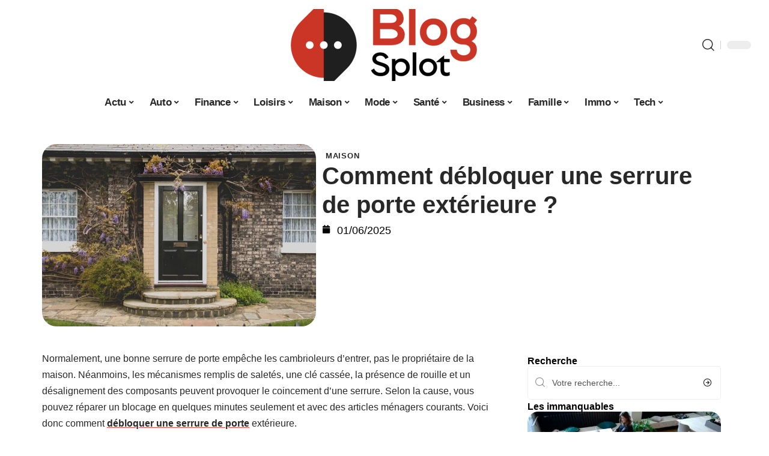

--- FILE ---
content_type: text/html; charset=UTF-8
request_url: https://www.blogsplot.net/comment-debloquer-une-serrure-de-porte-exterieure/
body_size: 33036
content:
<!DOCTYPE html>
<html lang="fr-FR">
<head><meta charset="UTF-8"><script>if(navigator.userAgent.match(/MSIE|Internet Explorer/i)||navigator.userAgent.match(/Trident\/7\..*?rv:11/i)){var href=document.location.href;if(!href.match(/[?&]nowprocket/)){if(href.indexOf("?")==-1){if(href.indexOf("#")==-1){document.location.href=href+"?nowprocket=1"}else{document.location.href=href.replace("#","?nowprocket=1#")}}else{if(href.indexOf("#")==-1){document.location.href=href+"&nowprocket=1"}else{document.location.href=href.replace("#","&nowprocket=1#")}}}}</script><script>(()=>{class RocketLazyLoadScripts{constructor(){this.v="2.0.4",this.userEvents=["keydown","keyup","mousedown","mouseup","mousemove","mouseover","mouseout","touchmove","touchstart","touchend","touchcancel","wheel","click","dblclick","input"],this.attributeEvents=["onblur","onclick","oncontextmenu","ondblclick","onfocus","onmousedown","onmouseenter","onmouseleave","onmousemove","onmouseout","onmouseover","onmouseup","onmousewheel","onscroll","onsubmit"]}async t(){this.i(),this.o(),/iP(ad|hone)/.test(navigator.userAgent)&&this.h(),this.u(),this.l(this),this.m(),this.k(this),this.p(this),this._(),await Promise.all([this.R(),this.L()]),this.lastBreath=Date.now(),this.S(this),this.P(),this.D(),this.O(),this.M(),await this.C(this.delayedScripts.normal),await this.C(this.delayedScripts.defer),await this.C(this.delayedScripts.async),await this.T(),await this.F(),await this.j(),await this.A(),window.dispatchEvent(new Event("rocket-allScriptsLoaded")),this.everythingLoaded=!0,this.lastTouchEnd&&await new Promise(t=>setTimeout(t,500-Date.now()+this.lastTouchEnd)),this.I(),this.H(),this.U(),this.W()}i(){this.CSPIssue=sessionStorage.getItem("rocketCSPIssue"),document.addEventListener("securitypolicyviolation",t=>{this.CSPIssue||"script-src-elem"!==t.violatedDirective||"data"!==t.blockedURI||(this.CSPIssue=!0,sessionStorage.setItem("rocketCSPIssue",!0))},{isRocket:!0})}o(){window.addEventListener("pageshow",t=>{this.persisted=t.persisted,this.realWindowLoadedFired=!0},{isRocket:!0}),window.addEventListener("pagehide",()=>{this.onFirstUserAction=null},{isRocket:!0})}h(){let t;function e(e){t=e}window.addEventListener("touchstart",e,{isRocket:!0}),window.addEventListener("touchend",function i(o){o.changedTouches[0]&&t.changedTouches[0]&&Math.abs(o.changedTouches[0].pageX-t.changedTouches[0].pageX)<10&&Math.abs(o.changedTouches[0].pageY-t.changedTouches[0].pageY)<10&&o.timeStamp-t.timeStamp<200&&(window.removeEventListener("touchstart",e,{isRocket:!0}),window.removeEventListener("touchend",i,{isRocket:!0}),"INPUT"===o.target.tagName&&"text"===o.target.type||(o.target.dispatchEvent(new TouchEvent("touchend",{target:o.target,bubbles:!0})),o.target.dispatchEvent(new MouseEvent("mouseover",{target:o.target,bubbles:!0})),o.target.dispatchEvent(new PointerEvent("click",{target:o.target,bubbles:!0,cancelable:!0,detail:1,clientX:o.changedTouches[0].clientX,clientY:o.changedTouches[0].clientY})),event.preventDefault()))},{isRocket:!0})}q(t){this.userActionTriggered||("mousemove"!==t.type||this.firstMousemoveIgnored?"keyup"===t.type||"mouseover"===t.type||"mouseout"===t.type||(this.userActionTriggered=!0,this.onFirstUserAction&&this.onFirstUserAction()):this.firstMousemoveIgnored=!0),"click"===t.type&&t.preventDefault(),t.stopPropagation(),t.stopImmediatePropagation(),"touchstart"===this.lastEvent&&"touchend"===t.type&&(this.lastTouchEnd=Date.now()),"click"===t.type&&(this.lastTouchEnd=0),this.lastEvent=t.type,t.composedPath&&t.composedPath()[0].getRootNode()instanceof ShadowRoot&&(t.rocketTarget=t.composedPath()[0]),this.savedUserEvents.push(t)}u(){this.savedUserEvents=[],this.userEventHandler=this.q.bind(this),this.userEvents.forEach(t=>window.addEventListener(t,this.userEventHandler,{passive:!1,isRocket:!0})),document.addEventListener("visibilitychange",this.userEventHandler,{isRocket:!0})}U(){this.userEvents.forEach(t=>window.removeEventListener(t,this.userEventHandler,{passive:!1,isRocket:!0})),document.removeEventListener("visibilitychange",this.userEventHandler,{isRocket:!0}),this.savedUserEvents.forEach(t=>{(t.rocketTarget||t.target).dispatchEvent(new window[t.constructor.name](t.type,t))})}m(){const t="return false",e=Array.from(this.attributeEvents,t=>"data-rocket-"+t),i="["+this.attributeEvents.join("],[")+"]",o="[data-rocket-"+this.attributeEvents.join("],[data-rocket-")+"]",s=(e,i,o)=>{o&&o!==t&&(e.setAttribute("data-rocket-"+i,o),e["rocket"+i]=new Function("event",o),e.setAttribute(i,t))};new MutationObserver(t=>{for(const n of t)"attributes"===n.type&&(n.attributeName.startsWith("data-rocket-")||this.everythingLoaded?n.attributeName.startsWith("data-rocket-")&&this.everythingLoaded&&this.N(n.target,n.attributeName.substring(12)):s(n.target,n.attributeName,n.target.getAttribute(n.attributeName))),"childList"===n.type&&n.addedNodes.forEach(t=>{if(t.nodeType===Node.ELEMENT_NODE)if(this.everythingLoaded)for(const i of[t,...t.querySelectorAll(o)])for(const t of i.getAttributeNames())e.includes(t)&&this.N(i,t.substring(12));else for(const e of[t,...t.querySelectorAll(i)])for(const t of e.getAttributeNames())this.attributeEvents.includes(t)&&s(e,t,e.getAttribute(t))})}).observe(document,{subtree:!0,childList:!0,attributeFilter:[...this.attributeEvents,...e]})}I(){this.attributeEvents.forEach(t=>{document.querySelectorAll("[data-rocket-"+t+"]").forEach(e=>{this.N(e,t)})})}N(t,e){const i=t.getAttribute("data-rocket-"+e);i&&(t.setAttribute(e,i),t.removeAttribute("data-rocket-"+e))}k(t){Object.defineProperty(HTMLElement.prototype,"onclick",{get(){return this.rocketonclick||null},set(e){this.rocketonclick=e,this.setAttribute(t.everythingLoaded?"onclick":"data-rocket-onclick","this.rocketonclick(event)")}})}S(t){function e(e,i){let o=e[i];e[i]=null,Object.defineProperty(e,i,{get:()=>o,set(s){t.everythingLoaded?o=s:e["rocket"+i]=o=s}})}e(document,"onreadystatechange"),e(window,"onload"),e(window,"onpageshow");try{Object.defineProperty(document,"readyState",{get:()=>t.rocketReadyState,set(e){t.rocketReadyState=e},configurable:!0}),document.readyState="loading"}catch(t){console.log("WPRocket DJE readyState conflict, bypassing")}}l(t){this.originalAddEventListener=EventTarget.prototype.addEventListener,this.originalRemoveEventListener=EventTarget.prototype.removeEventListener,this.savedEventListeners=[],EventTarget.prototype.addEventListener=function(e,i,o){o&&o.isRocket||!t.B(e,this)&&!t.userEvents.includes(e)||t.B(e,this)&&!t.userActionTriggered||e.startsWith("rocket-")||t.everythingLoaded?t.originalAddEventListener.call(this,e,i,o):(t.savedEventListeners.push({target:this,remove:!1,type:e,func:i,options:o}),"mouseenter"!==e&&"mouseleave"!==e||t.originalAddEventListener.call(this,e,t.savedUserEvents.push,o))},EventTarget.prototype.removeEventListener=function(e,i,o){o&&o.isRocket||!t.B(e,this)&&!t.userEvents.includes(e)||t.B(e,this)&&!t.userActionTriggered||e.startsWith("rocket-")||t.everythingLoaded?t.originalRemoveEventListener.call(this,e,i,o):t.savedEventListeners.push({target:this,remove:!0,type:e,func:i,options:o})}}J(t,e){this.savedEventListeners=this.savedEventListeners.filter(i=>{let o=i.type,s=i.target||window;return e!==o||t!==s||(this.B(o,s)&&(i.type="rocket-"+o),this.$(i),!1)})}H(){EventTarget.prototype.addEventListener=this.originalAddEventListener,EventTarget.prototype.removeEventListener=this.originalRemoveEventListener,this.savedEventListeners.forEach(t=>this.$(t))}$(t){t.remove?this.originalRemoveEventListener.call(t.target,t.type,t.func,t.options):this.originalAddEventListener.call(t.target,t.type,t.func,t.options)}p(t){let e;function i(e){return t.everythingLoaded?e:e.split(" ").map(t=>"load"===t||t.startsWith("load.")?"rocket-jquery-load":t).join(" ")}function o(o){function s(e){const s=o.fn[e];o.fn[e]=o.fn.init.prototype[e]=function(){return this[0]===window&&t.userActionTriggered&&("string"==typeof arguments[0]||arguments[0]instanceof String?arguments[0]=i(arguments[0]):"object"==typeof arguments[0]&&Object.keys(arguments[0]).forEach(t=>{const e=arguments[0][t];delete arguments[0][t],arguments[0][i(t)]=e})),s.apply(this,arguments),this}}if(o&&o.fn&&!t.allJQueries.includes(o)){const e={DOMContentLoaded:[],"rocket-DOMContentLoaded":[]};for(const t in e)document.addEventListener(t,()=>{e[t].forEach(t=>t())},{isRocket:!0});o.fn.ready=o.fn.init.prototype.ready=function(i){function s(){parseInt(o.fn.jquery)>2?setTimeout(()=>i.bind(document)(o)):i.bind(document)(o)}return"function"==typeof i&&(t.realDomReadyFired?!t.userActionTriggered||t.fauxDomReadyFired?s():e["rocket-DOMContentLoaded"].push(s):e.DOMContentLoaded.push(s)),o([])},s("on"),s("one"),s("off"),t.allJQueries.push(o)}e=o}t.allJQueries=[],o(window.jQuery),Object.defineProperty(window,"jQuery",{get:()=>e,set(t){o(t)}})}P(){const t=new Map;document.write=document.writeln=function(e){const i=document.currentScript,o=document.createRange(),s=i.parentElement;let n=t.get(i);void 0===n&&(n=i.nextSibling,t.set(i,n));const c=document.createDocumentFragment();o.setStart(c,0),c.appendChild(o.createContextualFragment(e)),s.insertBefore(c,n)}}async R(){return new Promise(t=>{this.userActionTriggered?t():this.onFirstUserAction=t})}async L(){return new Promise(t=>{document.addEventListener("DOMContentLoaded",()=>{this.realDomReadyFired=!0,t()},{isRocket:!0})})}async j(){return this.realWindowLoadedFired?Promise.resolve():new Promise(t=>{window.addEventListener("load",t,{isRocket:!0})})}M(){this.pendingScripts=[];this.scriptsMutationObserver=new MutationObserver(t=>{for(const e of t)e.addedNodes.forEach(t=>{"SCRIPT"!==t.tagName||t.noModule||t.isWPRocket||this.pendingScripts.push({script:t,promise:new Promise(e=>{const i=()=>{const i=this.pendingScripts.findIndex(e=>e.script===t);i>=0&&this.pendingScripts.splice(i,1),e()};t.addEventListener("load",i,{isRocket:!0}),t.addEventListener("error",i,{isRocket:!0}),setTimeout(i,1e3)})})})}),this.scriptsMutationObserver.observe(document,{childList:!0,subtree:!0})}async F(){await this.X(),this.pendingScripts.length?(await this.pendingScripts[0].promise,await this.F()):this.scriptsMutationObserver.disconnect()}D(){this.delayedScripts={normal:[],async:[],defer:[]},document.querySelectorAll("script[type$=rocketlazyloadscript]").forEach(t=>{t.hasAttribute("data-rocket-src")?t.hasAttribute("async")&&!1!==t.async?this.delayedScripts.async.push(t):t.hasAttribute("defer")&&!1!==t.defer||"module"===t.getAttribute("data-rocket-type")?this.delayedScripts.defer.push(t):this.delayedScripts.normal.push(t):this.delayedScripts.normal.push(t)})}async _(){await this.L();let t=[];document.querySelectorAll("script[type$=rocketlazyloadscript][data-rocket-src]").forEach(e=>{let i=e.getAttribute("data-rocket-src");if(i&&!i.startsWith("data:")){i.startsWith("//")&&(i=location.protocol+i);try{const o=new URL(i).origin;o!==location.origin&&t.push({src:o,crossOrigin:e.crossOrigin||"module"===e.getAttribute("data-rocket-type")})}catch(t){}}}),t=[...new Map(t.map(t=>[JSON.stringify(t),t])).values()],this.Y(t,"preconnect")}async G(t){if(await this.K(),!0!==t.noModule||!("noModule"in HTMLScriptElement.prototype))return new Promise(e=>{let i;function o(){(i||t).setAttribute("data-rocket-status","executed"),e()}try{if(navigator.userAgent.includes("Firefox/")||""===navigator.vendor||this.CSPIssue)i=document.createElement("script"),[...t.attributes].forEach(t=>{let e=t.nodeName;"type"!==e&&("data-rocket-type"===e&&(e="type"),"data-rocket-src"===e&&(e="src"),i.setAttribute(e,t.nodeValue))}),t.text&&(i.text=t.text),t.nonce&&(i.nonce=t.nonce),i.hasAttribute("src")?(i.addEventListener("load",o,{isRocket:!0}),i.addEventListener("error",()=>{i.setAttribute("data-rocket-status","failed-network"),e()},{isRocket:!0}),setTimeout(()=>{i.isConnected||e()},1)):(i.text=t.text,o()),i.isWPRocket=!0,t.parentNode.replaceChild(i,t);else{const i=t.getAttribute("data-rocket-type"),s=t.getAttribute("data-rocket-src");i?(t.type=i,t.removeAttribute("data-rocket-type")):t.removeAttribute("type"),t.addEventListener("load",o,{isRocket:!0}),t.addEventListener("error",i=>{this.CSPIssue&&i.target.src.startsWith("data:")?(console.log("WPRocket: CSP fallback activated"),t.removeAttribute("src"),this.G(t).then(e)):(t.setAttribute("data-rocket-status","failed-network"),e())},{isRocket:!0}),s?(t.fetchPriority="high",t.removeAttribute("data-rocket-src"),t.src=s):t.src="data:text/javascript;base64,"+window.btoa(unescape(encodeURIComponent(t.text)))}}catch(i){t.setAttribute("data-rocket-status","failed-transform"),e()}});t.setAttribute("data-rocket-status","skipped")}async C(t){const e=t.shift();return e?(e.isConnected&&await this.G(e),this.C(t)):Promise.resolve()}O(){this.Y([...this.delayedScripts.normal,...this.delayedScripts.defer,...this.delayedScripts.async],"preload")}Y(t,e){this.trash=this.trash||[];let i=!0;var o=document.createDocumentFragment();t.forEach(t=>{const s=t.getAttribute&&t.getAttribute("data-rocket-src")||t.src;if(s&&!s.startsWith("data:")){const n=document.createElement("link");n.href=s,n.rel=e,"preconnect"!==e&&(n.as="script",n.fetchPriority=i?"high":"low"),t.getAttribute&&"module"===t.getAttribute("data-rocket-type")&&(n.crossOrigin=!0),t.crossOrigin&&(n.crossOrigin=t.crossOrigin),t.integrity&&(n.integrity=t.integrity),t.nonce&&(n.nonce=t.nonce),o.appendChild(n),this.trash.push(n),i=!1}}),document.head.appendChild(o)}W(){this.trash.forEach(t=>t.remove())}async T(){try{document.readyState="interactive"}catch(t){}this.fauxDomReadyFired=!0;try{await this.K(),this.J(document,"readystatechange"),document.dispatchEvent(new Event("rocket-readystatechange")),await this.K(),document.rocketonreadystatechange&&document.rocketonreadystatechange(),await this.K(),this.J(document,"DOMContentLoaded"),document.dispatchEvent(new Event("rocket-DOMContentLoaded")),await this.K(),this.J(window,"DOMContentLoaded"),window.dispatchEvent(new Event("rocket-DOMContentLoaded"))}catch(t){console.error(t)}}async A(){try{document.readyState="complete"}catch(t){}try{await this.K(),this.J(document,"readystatechange"),document.dispatchEvent(new Event("rocket-readystatechange")),await this.K(),document.rocketonreadystatechange&&document.rocketonreadystatechange(),await this.K(),this.J(window,"load"),window.dispatchEvent(new Event("rocket-load")),await this.K(),window.rocketonload&&window.rocketonload(),await this.K(),this.allJQueries.forEach(t=>t(window).trigger("rocket-jquery-load")),await this.K(),this.J(window,"pageshow");const t=new Event("rocket-pageshow");t.persisted=this.persisted,window.dispatchEvent(t),await this.K(),window.rocketonpageshow&&window.rocketonpageshow({persisted:this.persisted})}catch(t){console.error(t)}}async K(){Date.now()-this.lastBreath>45&&(await this.X(),this.lastBreath=Date.now())}async X(){return document.hidden?new Promise(t=>setTimeout(t)):new Promise(t=>requestAnimationFrame(t))}B(t,e){return e===document&&"readystatechange"===t||(e===document&&"DOMContentLoaded"===t||(e===window&&"DOMContentLoaded"===t||(e===window&&"load"===t||e===window&&"pageshow"===t)))}static run(){(new RocketLazyLoadScripts).t()}}RocketLazyLoadScripts.run()})();</script>
    
    <meta http-equiv="X-UA-Compatible" content="IE=edge">
    <meta name="viewport" content="width=device-width, initial-scale=1">
    <link rel="profile" href="https://gmpg.org/xfn/11">
	<meta name='robots' content='index, follow, max-image-preview:large, max-snippet:-1, max-video-preview:-1' />
            <link rel="apple-touch-icon" href="https://www.blogsplot.net/wp-content/uploads/blogsplot.net-512x512_2-1.png"/>
		            <meta name="msapplication-TileColor" content="#ffffff">
            <meta name="msapplication-TileImage" content="https://www.blogsplot.net/wp-content/uploads/blogsplot.net-512x512_2-1.png"/>
		<meta http-equiv="Content-Security-Policy" content="upgrade-insecure-requests">

	<!-- This site is optimized with the Yoast SEO plugin v26.8 - https://yoast.com/product/yoast-seo-wordpress/ -->
	<title>Comment débloquer une serrure de porte extérieure ? - Blogsplot</title><link rel="preload" data-rocket-preload as="image" href="https://www.blogsplot.net/wp-content/uploads/vqvwscx8lbq.jpg" imagesrcset="https://www.blogsplot.net/wp-content/uploads/vqvwscx8lbq.jpg 1600w, https://www.blogsplot.net/wp-content/uploads/vqvwscx8lbq-300x200.jpg 300w, https://www.blogsplot.net/wp-content/uploads/vqvwscx8lbq-1024x683.jpg 1024w, https://www.blogsplot.net/wp-content/uploads/vqvwscx8lbq-768x512.jpg 768w, https://www.blogsplot.net/wp-content/uploads/vqvwscx8lbq-1536x1024.jpg 1536w, https://www.blogsplot.net/wp-content/uploads/vqvwscx8lbq-1170x780.jpg 1170w, https://www.blogsplot.net/wp-content/uploads/vqvwscx8lbq-585x390.jpg 585w, https://www.blogsplot.net/wp-content/uploads/vqvwscx8lbq-263x175.jpg 263w" imagesizes="(max-width: 1600px) 100vw, 1600px" fetchpriority="high">
	<link rel="canonical" href="https://www.blogsplot.net/comment-debloquer-une-serrure-de-porte-exterieure/" />
	<meta property="og:locale" content="fr_FR" />
	<meta property="og:type" content="article" />
	<meta property="og:title" content="Comment débloquer une serrure de porte extérieure ? - Blogsplot" />
	<meta property="og:description" content="Normalement, une bonne serrure de porte empêche les cambrioleurs d&rsquo;entrer, pas le propriétaire de la maison. Néanmoins, les mécanismes remplis de saletés, une clé cassée, la présence de rouille et un désalignement des composants peuvent provoquer le coincement d’une serrure. Selon la cause, vous pouvez réparer un blocage en quelques minutes seulement et avec des [&hellip;]" />
	<meta property="og:url" content="https://www.blogsplot.net/comment-debloquer-une-serrure-de-porte-exterieure/" />
	<meta property="og:site_name" content="Blogsplot" />
	<meta property="article:published_time" content="2025-06-01T00:01:00+00:00" />
	<meta property="article:modified_time" content="2025-06-01T15:05:59+00:00" />
	<meta property="og:image" content="https://www.blogsplot.net/wp-content/uploads/vqvwscx8lbq.jpg" />
	<meta property="og:image:width" content="1600" />
	<meta property="og:image:height" content="1067" />
	<meta property="og:image:type" content="image/jpeg" />
	<meta name="author" content="smartuser" />
	<meta name="twitter:card" content="summary_large_image" />
	<meta name="twitter:label1" content="Écrit par" />
	<meta name="twitter:data1" content="smartuser" />
	<meta name="twitter:label2" content="Durée de lecture estimée" />
	<meta name="twitter:data2" content="3 minutes" />
	<script type="application/ld+json" class="yoast-schema-graph">{"@context":"https://schema.org","@graph":[{"@type":"Article","@id":"https://www.blogsplot.net/comment-debloquer-une-serrure-de-porte-exterieure/#article","isPartOf":{"@id":"https://www.blogsplot.net/comment-debloquer-une-serrure-de-porte-exterieure/"},"author":{"name":"smartuser","@id":"https://www.blogsplot.net/#/schema/person/4b582712a4727e18aeebbd603ccb419c"},"headline":"Comment débloquer une serrure de porte extérieure ?","datePublished":"2025-06-01T00:01:00+00:00","dateModified":"2025-06-01T15:05:59+00:00","mainEntityOfPage":{"@id":"https://www.blogsplot.net/comment-debloquer-une-serrure-de-porte-exterieure/"},"wordCount":565,"image":{"@id":"https://www.blogsplot.net/comment-debloquer-une-serrure-de-porte-exterieure/#primaryimage"},"thumbnailUrl":"https://www.blogsplot.net/wp-content/uploads/vqvwscx8lbq.jpg","articleSection":["Maison"],"inLanguage":"fr-FR"},{"@type":"WebPage","@id":"https://www.blogsplot.net/comment-debloquer-une-serrure-de-porte-exterieure/","url":"https://www.blogsplot.net/comment-debloquer-une-serrure-de-porte-exterieure/","name":"Comment débloquer une serrure de porte extérieure ? - Blogsplot","isPartOf":{"@id":"https://www.blogsplot.net/#website"},"primaryImageOfPage":{"@id":"https://www.blogsplot.net/comment-debloquer-une-serrure-de-porte-exterieure/#primaryimage"},"image":{"@id":"https://www.blogsplot.net/comment-debloquer-une-serrure-de-porte-exterieure/#primaryimage"},"thumbnailUrl":"https://www.blogsplot.net/wp-content/uploads/vqvwscx8lbq.jpg","datePublished":"2025-06-01T00:01:00+00:00","dateModified":"2025-06-01T15:05:59+00:00","author":{"@id":"https://www.blogsplot.net/#/schema/person/4b582712a4727e18aeebbd603ccb419c"},"breadcrumb":{"@id":"https://www.blogsplot.net/comment-debloquer-une-serrure-de-porte-exterieure/#breadcrumb"},"inLanguage":"fr-FR","potentialAction":[{"@type":"ReadAction","target":["https://www.blogsplot.net/comment-debloquer-une-serrure-de-porte-exterieure/"]}]},{"@type":"ImageObject","inLanguage":"fr-FR","@id":"https://www.blogsplot.net/comment-debloquer-une-serrure-de-porte-exterieure/#primaryimage","url":"https://www.blogsplot.net/wp-content/uploads/vqvwscx8lbq.jpg","contentUrl":"https://www.blogsplot.net/wp-content/uploads/vqvwscx8lbq.jpg","width":1600,"height":1067},{"@type":"BreadcrumbList","@id":"https://www.blogsplot.net/comment-debloquer-une-serrure-de-porte-exterieure/#breadcrumb","itemListElement":[{"@type":"ListItem","position":1,"name":"Accueil","item":"https://www.blogsplot.net/"},{"@type":"ListItem","position":2,"name":"Comment débloquer une serrure de porte extérieure ?"}]},{"@type":"WebSite","@id":"https://www.blogsplot.net/#website","url":"https://www.blogsplot.net/","name":"Blogsplot","description":"Blog perso","potentialAction":[{"@type":"SearchAction","target":{"@type":"EntryPoint","urlTemplate":"https://www.blogsplot.net/?s={search_term_string}"},"query-input":{"@type":"PropertyValueSpecification","valueRequired":true,"valueName":"search_term_string"}}],"inLanguage":"fr-FR"},{"@type":"Person","@id":"https://www.blogsplot.net/#/schema/person/4b582712a4727e18aeebbd603ccb419c","name":"smartuser","image":{"@type":"ImageObject","inLanguage":"fr-FR","@id":"https://www.blogsplot.net/#/schema/person/image/","url":"https://secure.gravatar.com/avatar/9b2fa3fec98797e137a730810716b5cf0ad0cb447d4699632349b1952301bd22?s=96&d=mm&r=g","contentUrl":"https://secure.gravatar.com/avatar/9b2fa3fec98797e137a730810716b5cf0ad0cb447d4699632349b1952301bd22?s=96&d=mm&r=g","caption":"smartuser"}}]}</script>
	<!-- / Yoast SEO plugin. -->


<link rel="alternate" type="application/rss+xml" title="Blogsplot &raquo; Flux" href="https://www.blogsplot.net/feed/" />
<link rel="alternate" title="oEmbed (JSON)" type="application/json+oembed" href="https://www.blogsplot.net/wp-json/oembed/1.0/embed?url=https%3A%2F%2Fwww.blogsplot.net%2Fcomment-debloquer-une-serrure-de-porte-exterieure%2F" />
<link rel="alternate" title="oEmbed (XML)" type="text/xml+oembed" href="https://www.blogsplot.net/wp-json/oembed/1.0/embed?url=https%3A%2F%2Fwww.blogsplot.net%2Fcomment-debloquer-une-serrure-de-porte-exterieure%2F&#038;format=xml" />
<style id='wp-img-auto-sizes-contain-inline-css'>
img:is([sizes=auto i],[sizes^="auto," i]){contain-intrinsic-size:3000px 1500px}
/*# sourceURL=wp-img-auto-sizes-contain-inline-css */
</style>
<link data-minify="1" rel='stylesheet' id='global-tweaks-css' href='https://www.blogsplot.net/wp-content/cache/min/1/wp-content/plugins/zz-awp-optimize/assets/css/global-tweaks.css?ver=1769214575' media='all' />
<link data-minify="1" rel='stylesheet' id='theme-tweaks-css' href='https://www.blogsplot.net/wp-content/cache/min/1/wp-content/plugins/zz-awp-optimize/inc/themes/foxiz/assets/css/tweaks.css?ver=1769214575' media='all' />
<link data-minify="1" rel='stylesheet' id='font-system-css' href='https://www.blogsplot.net/wp-content/cache/min/1/wp-content/plugins/zz-awp-optimize/assets/css/font-system.css?ver=1769214575' media='all' />
<style id='wp-emoji-styles-inline-css'>

	img.wp-smiley, img.emoji {
		display: inline !important;
		border: none !important;
		box-shadow: none !important;
		height: 1em !important;
		width: 1em !important;
		margin: 0 0.07em !important;
		vertical-align: -0.1em !important;
		background: none !important;
		padding: 0 !important;
	}
/*# sourceURL=wp-emoji-styles-inline-css */
</style>
<link rel='stylesheet' id='elementor-frontend-css' href='https://www.blogsplot.net/wp-content/plugins/elementor/assets/css/frontend.min.css?ver=3.34.2' media='all' />
<link rel='stylesheet' id='elementor-post-399-css' href='https://www.blogsplot.net/wp-content/uploads/elementor/css/post-399.css?ver=1769214574' media='all' />
<link rel='stylesheet' id='elementor-post-5294-css' href='https://www.blogsplot.net/wp-content/uploads/elementor/css/post-5294.css?ver=1769214577' media='all' />
<link data-minify="1" rel='stylesheet' id='foxiz-main-css' href='https://www.blogsplot.net/wp-content/cache/min/1/wp-content/themes/foxiz/assets/css/main.css?ver=1769214575' media='all' />
<link data-minify="1" rel='stylesheet' id='foxiz-print-css' href='https://www.blogsplot.net/wp-content/cache/min/1/wp-content/themes/foxiz/assets/css/print.css?ver=1769214575' media='all' />
<link rel='stylesheet' id='foxiz-style-css' href='https://www.blogsplot.net/wp-content/themes/foxiz-child-033/style.css?ver=1.8.1' media='all' />
<style id='foxiz-style-inline-css'>
:root {--g-color :#F44336;--g-color-90 :#F44336e6;}[data-theme="dark"].is-hd-4 {--nav-bg: #191c20;--nav-bg-from: #191c20;--nav-bg-to: #191c20;}[data-theme="dark"].is-hd-5, [data-theme="dark"].is-hd-5:not(.sticky-on) {--nav-bg: #191c20;--nav-bg-from: #191c20;--nav-bg-to: #191c20;}:root {--max-width-wo-sb : 860px;--hyperlink-line-color :var(--g-color);}.search-header:before { background-repeat : no-repeat;background-size : cover;background-attachment : scroll;background-position : center center;}[data-theme="dark"] .search-header:before { background-repeat : no-repeat;background-size : cover;background-attachment : scroll;background-position : center center;}.footer-has-bg { background-color : #88888812;}#amp-mobile-version-switcher { display: none; }
/*# sourceURL=foxiz-style-inline-css */
</style>
<link data-minify="1" rel='stylesheet' id='foxiz-parent-css' href='https://www.blogsplot.net/wp-content/cache/min/1/wp-content/themes/foxiz/style.css?ver=1769214575' media='all' />
<link rel='stylesheet' id='foxiz-child-css' href='https://www.blogsplot.net/wp-content/themes/foxiz-child-033/style.css?ver=1765985240' media='all' />
<link data-minify="1" rel='stylesheet' id='foxiz-theme033-color-css' href='https://www.blogsplot.net/wp-content/cache/min/1/wp-content/themes/foxiz-child-033/style-theme033-color.css?ver=1769214575' media='all' />
<link data-minify="1" rel='stylesheet' id='foxiz-theme033-general-css' href='https://www.blogsplot.net/wp-content/cache/min/1/wp-content/themes/foxiz-child-033/style-theme033-general.css?ver=1769214575' media='all' />
<link data-minify="1" rel='stylesheet' id='foxiz-theme033-css' href='https://www.blogsplot.net/wp-content/cache/min/1/wp-content/themes/foxiz-child-033/style-theme033.css?ver=1769214575' media='all' />
<link data-minify="1" rel='stylesheet' id='foxiz-contact-css' href='https://www.blogsplot.net/wp-content/cache/min/1/wp-content/themes/foxiz-child-033/style-contact.css?ver=1769214575' media='all' />
<link data-minify="1" rel='stylesheet' id='foxiz-custom-css' href='https://www.blogsplot.net/wp-content/cache/min/1/wp-content/themes/foxiz-child-033/style-custom.css?ver=1769214575' media='all' />
<style id='rocket-lazyload-inline-css'>
.rll-youtube-player{position:relative;padding-bottom:56.23%;height:0;overflow:hidden;max-width:100%;}.rll-youtube-player:focus-within{outline: 2px solid currentColor;outline-offset: 5px;}.rll-youtube-player iframe{position:absolute;top:0;left:0;width:100%;height:100%;z-index:100;background:0 0}.rll-youtube-player img{bottom:0;display:block;left:0;margin:auto;max-width:100%;width:100%;position:absolute;right:0;top:0;border:none;height:auto;-webkit-transition:.4s all;-moz-transition:.4s all;transition:.4s all}.rll-youtube-player img:hover{-webkit-filter:brightness(75%)}.rll-youtube-player .play{height:100%;width:100%;left:0;top:0;position:absolute;background:var(--wpr-bg-33831c90-48a3-4344-936d-71ed4f179288) no-repeat center;background-color: transparent !important;cursor:pointer;border:none;}.wp-embed-responsive .wp-has-aspect-ratio .rll-youtube-player{position:absolute;padding-bottom:0;width:100%;height:100%;top:0;bottom:0;left:0;right:0}
/*# sourceURL=rocket-lazyload-inline-css */
</style>
<script src="https://www.blogsplot.net/wp-includes/js/jquery/jquery.min.js?ver=3.7.1" id="jquery-core-js" data-rocket-defer defer></script>
<script src="https://www.blogsplot.net/wp-includes/js/jquery/jquery-migrate.min.js?ver=3.4.1" id="jquery-migrate-js" data-rocket-defer defer></script>
<link rel="https://api.w.org/" href="https://www.blogsplot.net/wp-json/" /><link rel="alternate" title="JSON" type="application/json" href="https://www.blogsplot.net/wp-json/wp/v2/posts/2685" /><meta name="generator" content="WordPress 6.9" />
<link rel='shortlink' href='https://www.blogsplot.net/?p=2685' />
<link rel="EditURI" type="application/rsd+xml" title="RSD" href="https://www.blogsplot.net/send.php?rsd" />
<!-- Google tag (gtag.js) -->
<script type="rocketlazyloadscript" async data-rocket-src="https://www.googletagmanager.com/gtag/js?id=G-V64S4P66SC"></script>
<script type="rocketlazyloadscript">
  window.dataLayer = window.dataLayer || [];
  function gtag(){dataLayer.push(arguments);}
  gtag('js', new Date());

  gtag('config', 'G-V64S4P66SC');
</script>
<link rel="icon" type="image/png" href="/wp-content/uploads/fbrfg/favicon-96x96.png" sizes="96x96" />
<link rel="icon" type="image/svg+xml" href="/wp-content/uploads/fbrfg/favicon.svg" />
<link rel="shortcut icon" href="/wp-content/uploads/fbrfg/favicon.ico" />
<link rel="apple-touch-icon" sizes="180x180" href="/wp-content/uploads/fbrfg/apple-touch-icon.png" />
<link rel="manifest" href="/wp-content/uploads/fbrfg/site.webmanifest" /><style>
        .elementor-widget-sidebar {
            position: sticky !important;
            top: 20px !important;
        }
    </style><meta name="generator" content="Elementor 3.34.2; features: e_font_icon_svg, additional_custom_breakpoints; settings: css_print_method-external, google_font-enabled, font_display-swap">
			<style>
				.e-con.e-parent:nth-of-type(n+4):not(.e-lazyloaded):not(.e-no-lazyload),
				.e-con.e-parent:nth-of-type(n+4):not(.e-lazyloaded):not(.e-no-lazyload) * {
					background-image: none !important;
				}
				@media screen and (max-height: 1024px) {
					.e-con.e-parent:nth-of-type(n+3):not(.e-lazyloaded):not(.e-no-lazyload),
					.e-con.e-parent:nth-of-type(n+3):not(.e-lazyloaded):not(.e-no-lazyload) * {
						background-image: none !important;
					}
				}
				@media screen and (max-height: 640px) {
					.e-con.e-parent:nth-of-type(n+2):not(.e-lazyloaded):not(.e-no-lazyload),
					.e-con.e-parent:nth-of-type(n+2):not(.e-lazyloaded):not(.e-no-lazyload) * {
						background-image: none !important;
					}
				}
			</style>
			<noscript><style id="rocket-lazyload-nojs-css">.rll-youtube-player, [data-lazy-src]{display:none !important;}</style></noscript><style id="wpr-lazyload-bg-container"></style><style id="wpr-lazyload-bg-exclusion"></style>
<noscript>
<style id="wpr-lazyload-bg-nostyle">.rll-youtube-player .play{--wpr-bg-33831c90-48a3-4344-936d-71ed4f179288: url('https://www.blogsplot.net/wp-content/plugins/wp-rocket/assets/img/youtube.png');}</style>
</noscript>
<script type="application/javascript">const rocket_pairs = [{"selector":".rll-youtube-player .play","style":".rll-youtube-player .play{--wpr-bg-33831c90-48a3-4344-936d-71ed4f179288: url('https:\/\/www.blogsplot.net\/wp-content\/plugins\/wp-rocket\/assets\/img\/youtube.png');}","hash":"33831c90-48a3-4344-936d-71ed4f179288","url":"https:\/\/www.blogsplot.net\/wp-content\/plugins\/wp-rocket\/assets\/img\/youtube.png"}]; const rocket_excluded_pairs = [];</script><meta name="generator" content="WP Rocket 3.20.3" data-wpr-features="wpr_lazyload_css_bg_img wpr_delay_js wpr_defer_js wpr_minify_js wpr_lazyload_images wpr_lazyload_iframes wpr_oci wpr_image_dimensions wpr_cache_webp wpr_minify_css wpr_desktop" /></head>
<body data-rsssl=1 class="wp-singular post-template-default single single-post postid-2685 single-format-standard wp-embed-responsive wp-theme-foxiz wp-child-theme-foxiz-child-033 elementor-default elementor-kit-399 menu-ani-1 hover-ani-1 is-rm-1 is-hd-5 is-stemplate is-backtop none-m-backtop is-mstick is-smart-sticky" data-theme="default">
<div  class="site-outer">
	        <header  id="site-header" class="header-wrap rb-section header-5 header-fw style-none has-quick-menu">
			        <div  class="reading-indicator"><span id="reading-progress"></span></div>
		            <div  class="logo-sec">
                <div class="logo-sec-inner rb-container edge-padding">
                    <div class="logo-sec-left">
						                    </div>
                    <div class="logo-sec-center">        <div class="logo-wrap is-image-logo site-branding">
            <a href="https://www.blogsplot.net/" class="logo" title="Blogsplot">
				<img width="800" height="400" class="logo-default" data-mode="default" src="https://www.blogsplot.net/wp-content/uploads/blogsplot.net-800x400-1.png" srcset="https://www.blogsplot.net/wp-content/uploads/blogsplot.net-800x400-1.png 1x,https://www.blogsplot.net/wp-content/uploads/blogsplot.net-800x400-1.png 2x" alt="Blogsplot" decoding="async" loading="eager"><img width="800" height="400" class="logo-dark" data-mode="dark" src="https://www.blogsplot.net/wp-content/uploads/blogsplot.net-800x400-1.png" srcset="https://www.blogsplot.net/wp-content/uploads/blogsplot.net-800x400-1.png 1x,https://www.blogsplot.net/wp-content/uploads/blogsplot.net-800x400-1.png 2x" alt="Blogsplot" decoding="async" loading="eager">            </a>
        </div>
		</div>
                    <div class="logo-sec-right">
                        <div class="navbar-right">
							        <div class="wnav-holder w-header-search header-dropdown-outer">
            <a href="#" data-title="Recherche" class="icon-holder header-element search-btn search-trigger" aria-label="search">
				<i class="rbi rbi-search wnav-icon" aria-hidden="true"></i>				            </a>
			                <div class="header-dropdown">
                    <div class="header-search-form">
						        <form method="get" action="https://www.blogsplot.net/" class="rb-search-form">
            <div class="search-form-inner">
				                    <span class="search-icon"><i class="rbi rbi-search" aria-hidden="true"></i></span>
				                <span class="search-text"><input type="text" class="field" placeholder="Votre recherche..." value="" name="s"/></span>
                <span class="rb-search-submit"><input type="submit" value="Recherche"/>                        <i class="rbi rbi-cright" aria-hidden="true"></i></span>
            </div>
        </form>
							                    </div>
                </div>
			        </div>
		        <div class="dark-mode-toggle-wrap">
            <div class="dark-mode-toggle">
                <span class="dark-mode-slide">
                    <i class="dark-mode-slide-btn mode-icon-dark" data-title="Mode lumière"><svg class="svg-icon svg-mode-dark" aria-hidden="true" role="img" focusable="false" xmlns="http://www.w3.org/2000/svg" viewBox="0 0 512 512"><path fill="currentColor" d="M507.681,209.011c-1.297-6.991-7.324-12.111-14.433-12.262c-7.104-0.122-13.347,4.711-14.936,11.643 c-15.26,66.497-73.643,112.94-141.978,112.94c-80.321,0-145.667-65.346-145.667-145.666c0-68.335,46.443-126.718,112.942-141.976 c6.93-1.59,11.791-7.826,11.643-14.934c-0.149-7.108-5.269-13.136-12.259-14.434C287.546,1.454,271.735,0,256,0 C187.62,0,123.333,26.629,74.98,74.981C26.628,123.333,0,187.62,0,256s26.628,132.667,74.98,181.019 C123.333,485.371,187.62,512,256,512s132.667-26.629,181.02-74.981C485.372,388.667,512,324.38,512,256 C512,240.278,510.546,224.469,507.681,209.011z" /></svg></i>
                    <i class="dark-mode-slide-btn mode-icon-default" data-title="Mode sombre"><svg class="svg-icon svg-mode-light" aria-hidden="true" role="img" focusable="false" xmlns="http://www.w3.org/2000/svg" viewBox="0 0 232.447 232.447"><path fill="currentColor" d="M116.211,194.8c-4.143,0-7.5,3.357-7.5,7.5v22.643c0,4.143,3.357,7.5,7.5,7.5s7.5-3.357,7.5-7.5V202.3 C123.711,198.157,120.354,194.8,116.211,194.8z" /><path fill="currentColor" d="M116.211,37.645c4.143,0,7.5-3.357,7.5-7.5V7.505c0-4.143-3.357-7.5-7.5-7.5s-7.5,3.357-7.5,7.5v22.641 C108.711,34.288,112.068,37.645,116.211,37.645z" /><path fill="currentColor" d="M50.054,171.78l-16.016,16.008c-2.93,2.929-2.931,7.677-0.003,10.606c1.465,1.466,3.385,2.198,5.305,2.198 c1.919,0,3.838-0.731,5.302-2.195l16.016-16.008c2.93-2.929,2.931-7.677,0.003-10.606C57.731,168.852,52.982,168.851,50.054,171.78 z" /><path fill="currentColor" d="M177.083,62.852c1.919,0,3.838-0.731,5.302-2.195L198.4,44.649c2.93-2.929,2.931-7.677,0.003-10.606 c-2.93-2.932-7.679-2.931-10.607-0.003l-16.016,16.008c-2.93,2.929-2.931,7.677-0.003,10.607 C173.243,62.12,175.163,62.852,177.083,62.852z" /><path fill="currentColor" d="M37.645,116.224c0-4.143-3.357-7.5-7.5-7.5H7.5c-4.143,0-7.5,3.357-7.5,7.5s3.357,7.5,7.5,7.5h22.645 C34.287,123.724,37.645,120.366,37.645,116.224z" /><path fill="currentColor" d="M224.947,108.724h-22.652c-4.143,0-7.5,3.357-7.5,7.5s3.357,7.5,7.5,7.5h22.652c4.143,0,7.5-3.357,7.5-7.5 S229.09,108.724,224.947,108.724z" /><path fill="currentColor" d="M50.052,60.655c1.465,1.465,3.384,2.197,5.304,2.197c1.919,0,3.839-0.732,5.303-2.196c2.93-2.929,2.93-7.678,0.001-10.606 L44.652,34.042c-2.93-2.93-7.679-2.929-10.606-0.001c-2.93,2.929-2.93,7.678-0.001,10.606L50.052,60.655z" /><path fill="currentColor" d="M182.395,171.782c-2.93-2.929-7.679-2.93-10.606-0.001c-2.93,2.929-2.93,7.678-0.001,10.607l16.007,16.008 c1.465,1.465,3.384,2.197,5.304,2.197c1.919,0,3.839-0.732,5.303-2.196c2.93-2.929,2.93-7.678,0.001-10.607L182.395,171.782z" /><path fill="currentColor" d="M116.22,48.7c-37.232,0-67.523,30.291-67.523,67.523s30.291,67.523,67.523,67.523s67.522-30.291,67.522-67.523 S153.452,48.7,116.22,48.7z M116.22,168.747c-28.962,0-52.523-23.561-52.523-52.523S87.258,63.7,116.22,63.7 c28.961,0,52.522,23.562,52.522,52.523S145.181,168.747,116.22,168.747z" /></svg></i>
                </span>
            </div>
        </div>
		                        </div>
                    </div>
                </div>
            </div>
            <div id="navbar-outer" class="navbar-outer">
                <div id="sticky-holder" class="sticky-holder">
                    <div class="navbar-wrap">
                        <div class="rb-container edge-padding">
                            <div class="navbar-inner">
                                <div class="navbar-center">
									        <nav id="site-navigation" class="main-menu-wrap" aria-label="main menu"><ul id="menu-main-1" class="main-menu rb-menu large-menu" itemscope itemtype="https://www.schema.org/SiteNavigationElement"><li class="menu-item menu-item-type-taxonomy menu-item-object-category menu-item-355 menu-item-has-children menu-has-child-mega is-child-wide"><a href="https://www.blogsplot.net/actu/"><span>Actu</span></a><div class="mega-dropdown is-mega-category"><div class="rb-container edge-padding"><div class="mega-dropdown-inner"><div class="mega-header mega-header-fw"><span class="h4">Actu</span><a class="mega-link is-meta" href="https://www.blogsplot.net/actu/"><span>Show More</span><i class="rbi rbi-cright" aria-hidden="true"></i></a></div><div id="mega-listing-355" class="block-wrap block-small block-grid block-grid-small-1 rb-columns rb-col-5 is-gap-10"><div class="block-inner">        <div class="p-wrap p-grid p-grid-small-1" data-pid="2119">
	            <div class="feat-holder overlay-text">
				        <div class="p-featured">
			        <a class="p-flink" href="https://www.blogsplot.net/comment-enlever-les-cuticules-naturellement/" title="Comment enlever les cuticules naturellement ?">
			<img width="330" height="220" src="data:image/svg+xml,%3Csvg%20xmlns='http://www.w3.org/2000/svg'%20viewBox='0%200%20330%20220'%3E%3C/svg%3E" class="featured-img wp-post-image" alt="" decoding="async" data-lazy-srcset="https://www.blogsplot.net/wp-content/uploads/fingers-g764efb10b_1280.jpg.webp 1280w,https://www.blogsplot.net/wp-content/uploads/fingers-g764efb10b_1280-300x200.jpg.webp 300w,https://www.blogsplot.net/wp-content/uploads/fingers-g764efb10b_1280-1024x682.jpg.webp 1024w,https://www.blogsplot.net/wp-content/uploads/fingers-g764efb10b_1280-768x512.jpg.webp 768w,https://www.blogsplot.net/wp-content/uploads/fingers-g764efb10b_1280-1170x780.jpg.webp 1170w,https://www.blogsplot.net/wp-content/uploads/fingers-g764efb10b_1280-585x390.jpg.webp 585w,https://www.blogsplot.net/wp-content/uploads/fingers-g764efb10b_1280-263x175.jpg.webp 263w" data-lazy-sizes="auto, (max-width: 330px) 100vw, 330px" data-lazy-src="https://www.blogsplot.net/wp-content/uploads/fingers-g764efb10b_1280.jpg.webp" /><noscript><img loading="lazy" width="330" height="220" src="https://www.blogsplot.net/wp-content/uploads/fingers-g764efb10b_1280.jpg.webp" class="featured-img wp-post-image" alt="" loading="lazy" decoding="async" srcset="https://www.blogsplot.net/wp-content/uploads/fingers-g764efb10b_1280.jpg.webp 1280w,https://www.blogsplot.net/wp-content/uploads/fingers-g764efb10b_1280-300x200.jpg.webp 300w,https://www.blogsplot.net/wp-content/uploads/fingers-g764efb10b_1280-1024x682.jpg.webp 1024w,https://www.blogsplot.net/wp-content/uploads/fingers-g764efb10b_1280-768x512.jpg.webp 768w,https://www.blogsplot.net/wp-content/uploads/fingers-g764efb10b_1280-1170x780.jpg.webp 1170w,https://www.blogsplot.net/wp-content/uploads/fingers-g764efb10b_1280-585x390.jpg.webp 585w,https://www.blogsplot.net/wp-content/uploads/fingers-g764efb10b_1280-263x175.jpg.webp 263w" sizes="auto, (max-width: 330px) 100vw, 330px" /></noscript>        </a>
		        </div>
	            </div>
		        <div class="p-content">
			<span class="entry-title h4">        <a class="p-url" href="https://www.blogsplot.net/comment-enlever-les-cuticules-naturellement/" rel="bookmark">Comment enlever les cuticules naturellement ?</a></span>            <div class="p-meta">
                <div class="meta-inner is-meta">
					<span class="meta-el meta-update">
		            <time class="date date-updated" title="2026-01-25T11:35:06+01:00">25 janvier 2026</time>
		        </span>
		                </div>
				            </div>
		        </div>
		        </div>
	        <div class="p-wrap p-grid p-grid-small-1" data-pid="2509">
	            <div class="feat-holder overlay-text">
				        <div class="p-featured">
			        <a class="p-flink" href="https://www.blogsplot.net/saut-en-parachute-tout-ce-quil-faut-savoir-pour-un-premier-saut/" title="Saut en parachute : tout ce qu&rsquo;il faut savoir pour un premier saut">
			<img width="330" height="186" src="data:image/svg+xml,%3Csvg%20xmlns='http://www.w3.org/2000/svg'%20viewBox='0%200%20330%20186'%3E%3C/svg%3E" class="featured-img wp-post-image" alt="premier saut en parachute" decoding="async" data-lazy-srcset="https://www.blogsplot.net/wp-content/uploads/blog-cieldav-art27-1.jpg.webp 1920w,https://www.blogsplot.net/wp-content/uploads/blog-cieldav-art27-1-300x169.jpg.webp 300w,https://www.blogsplot.net/wp-content/uploads/blog-cieldav-art27-1-1024x576.jpg.webp 1024w,https://www.blogsplot.net/wp-content/uploads/blog-cieldav-art27-1-768x432.jpg.webp 768w,https://www.blogsplot.net/wp-content/uploads/blog-cieldav-art27-1-1536x864.jpg.webp 1536w,https://www.blogsplot.net/wp-content/uploads/blog-cieldav-art27-1-1170x663.jpg.webp 1170w,https://www.blogsplot.net/wp-content/uploads/blog-cieldav-art27-1-585x329.jpg.webp 585w" data-lazy-sizes="auto, (max-width: 330px) 100vw, 330px" data-lazy-src="https://www.blogsplot.net/wp-content/uploads/blog-cieldav-art27-1.jpg.webp" /><noscript><img loading="lazy" width="330" height="186" src="https://www.blogsplot.net/wp-content/uploads/blog-cieldav-art27-1.jpg.webp" class="featured-img wp-post-image" alt="premier saut en parachute" loading="lazy" decoding="async" srcset="https://www.blogsplot.net/wp-content/uploads/blog-cieldav-art27-1.jpg.webp 1920w,https://www.blogsplot.net/wp-content/uploads/blog-cieldav-art27-1-300x169.jpg.webp 300w,https://www.blogsplot.net/wp-content/uploads/blog-cieldav-art27-1-1024x576.jpg.webp 1024w,https://www.blogsplot.net/wp-content/uploads/blog-cieldav-art27-1-768x432.jpg.webp 768w,https://www.blogsplot.net/wp-content/uploads/blog-cieldav-art27-1-1536x864.jpg.webp 1536w,https://www.blogsplot.net/wp-content/uploads/blog-cieldav-art27-1-1170x663.jpg.webp 1170w,https://www.blogsplot.net/wp-content/uploads/blog-cieldav-art27-1-585x329.jpg.webp 585w" sizes="auto, (max-width: 330px) 100vw, 330px" /></noscript>        </a>
		        </div>
	            </div>
		        <div class="p-content">
			<span class="entry-title h4">        <a class="p-url" href="https://www.blogsplot.net/saut-en-parachute-tout-ce-quil-faut-savoir-pour-un-premier-saut/" rel="bookmark">Saut en parachute : tout ce qu&rsquo;il faut savoir pour un premier saut</a></span>            <div class="p-meta">
                <div class="meta-inner is-meta">
					<span class="meta-el meta-update">
		            <time class="date date-updated" title="2026-01-25T11:34:53+01:00">25 janvier 2026</time>
		        </span>
		                </div>
				            </div>
		        </div>
		        </div>
	        <div class="p-wrap p-grid p-grid-small-1" data-pid="172">
	            <div class="feat-holder overlay-text">
				        <div class="p-featured">
			        <a class="p-flink" href="https://www.blogsplot.net/comment-construire-une-terrasse-suspendue/" title="Comment construire une terrasse suspendue ?">
			<img width="330" height="213" src="data:image/svg+xml,%3Csvg%20xmlns='http://www.w3.org/2000/svg'%20viewBox='0%200%20330%20213'%3E%3C/svg%3E" class="featured-img wp-post-image" alt="" decoding="async" data-lazy-srcset="https://www.blogsplot.net/wp-content/uploads/construire-terrasse-bois-pilotis.jpg.webp 800w,https://www.blogsplot.net/wp-content/uploads/construire-terrasse-bois-pilotis-300x194.jpg.webp 300w,https://www.blogsplot.net/wp-content/uploads/construire-terrasse-bois-pilotis-768x495.jpg 768w" data-lazy-sizes="auto, (max-width: 330px) 100vw, 330px" data-lazy-src="https://www.blogsplot.net/wp-content/uploads/construire-terrasse-bois-pilotis.jpg.webp" /><noscript><img loading="lazy" width="330" height="213" src="https://www.blogsplot.net/wp-content/uploads/construire-terrasse-bois-pilotis.jpg.webp" class="featured-img wp-post-image" alt="" loading="lazy" decoding="async" srcset="https://www.blogsplot.net/wp-content/uploads/construire-terrasse-bois-pilotis.jpg.webp 800w,https://www.blogsplot.net/wp-content/uploads/construire-terrasse-bois-pilotis-300x194.jpg.webp 300w,https://www.blogsplot.net/wp-content/uploads/construire-terrasse-bois-pilotis-768x495.jpg 768w" sizes="auto, (max-width: 330px) 100vw, 330px" /></noscript>        </a>
		        </div>
	            </div>
		        <div class="p-content">
			<span class="entry-title h4">        <a class="p-url" href="https://www.blogsplot.net/comment-construire-une-terrasse-suspendue/" rel="bookmark">Comment construire une terrasse suspendue ?</a></span>            <div class="p-meta">
                <div class="meta-inner is-meta">
					<span class="meta-el meta-update">
		            <time class="date date-updated" title="2026-01-25T11:34:51+01:00">25 janvier 2026</time>
		        </span>
		                </div>
				            </div>
		        </div>
		        </div>
	        <div class="p-wrap p-grid p-grid-small-1" data-pid="1251">
	            <div class="feat-holder overlay-text">
				        <div class="p-featured">
			        <a class="p-flink" href="https://www.blogsplot.net/qui-est-elise-lucet-la-celebre-journaliste/" title="Qui est Élise Lucet, la célèbre journaliste ?">
			<img width="318" height="220" src="data:image/svg+xml,%3Csvg%20xmlns='http://www.w3.org/2000/svg'%20viewBox='0%200%20318%20220'%3E%3C/svg%3E" class="featured-img wp-post-image" alt="Qui est Élise Lucet, la célèbre journaliste" decoding="async" data-lazy-srcset="https://www.blogsplot.net/wp-content/uploads/Qui-est-Elise-Lucet-la-celebre-journaliste.jpg.webp 800w,https://www.blogsplot.net/wp-content/uploads/Qui-est-Elise-Lucet-la-celebre-journaliste-300x208.jpg.webp 300w,https://www.blogsplot.net/wp-content/uploads/Qui-est-Elise-Lucet-la-celebre-journaliste-768x532.jpg.webp 768w,https://www.blogsplot.net/wp-content/uploads/Qui-est-Elise-Lucet-la-celebre-journaliste-585x405.jpg.webp 585w" data-lazy-sizes="auto, (max-width: 318px) 100vw, 318px" data-lazy-src="https://www.blogsplot.net/wp-content/uploads/Qui-est-Elise-Lucet-la-celebre-journaliste.jpg.webp" /><noscript><img loading="lazy" width="318" height="220" src="https://www.blogsplot.net/wp-content/uploads/Qui-est-Elise-Lucet-la-celebre-journaliste.jpg.webp" class="featured-img wp-post-image" alt="Qui est Élise Lucet, la célèbre journaliste" loading="lazy" decoding="async" srcset="https://www.blogsplot.net/wp-content/uploads/Qui-est-Elise-Lucet-la-celebre-journaliste.jpg.webp 800w,https://www.blogsplot.net/wp-content/uploads/Qui-est-Elise-Lucet-la-celebre-journaliste-300x208.jpg.webp 300w,https://www.blogsplot.net/wp-content/uploads/Qui-est-Elise-Lucet-la-celebre-journaliste-768x532.jpg.webp 768w,https://www.blogsplot.net/wp-content/uploads/Qui-est-Elise-Lucet-la-celebre-journaliste-585x405.jpg.webp 585w" sizes="auto, (max-width: 318px) 100vw, 318px" /></noscript>        </a>
		        </div>
	            </div>
		        <div class="p-content">
			<span class="entry-title h4">        <a class="p-url" href="https://www.blogsplot.net/qui-est-elise-lucet-la-celebre-journaliste/" rel="bookmark">Qui est Élise Lucet, la célèbre journaliste ?</a></span>            <div class="p-meta">
                <div class="meta-inner is-meta">
					<span class="meta-el meta-update">
		            <time class="date date-updated" title="2026-01-22T11:16:18+01:00">22 janvier 2026</time>
		        </span>
		                </div>
				            </div>
		        </div>
		        </div>
	        <div class="p-wrap p-grid p-grid-small-1" data-pid="2736">
	            <div class="feat-holder overlay-text">
				        <div class="p-featured">
			        <a class="p-flink" href="https://www.blogsplot.net/les-significations-secretes-et-mysterieuses-de-la-rose-jaune/" title="Les Significations Secrètes et Mystérieuses de la Rose Jaune">
			<img width="330" height="214" src="data:image/svg+xml,%3Csvg%20xmlns='http://www.w3.org/2000/svg'%20viewBox='0%200%20330%20214'%3E%3C/svg%3E" class="featured-img wp-post-image" alt="rose jaune" decoding="async" data-lazy-srcset="https://www.blogsplot.net/wp-content/uploads/rose-jaune-scaled.jpg 1200w,https://www.blogsplot.net/wp-content/uploads/rose-jaune-300x195.jpg.webp 300w,https://www.blogsplot.net/wp-content/uploads/rose-jaune-768x498.jpg.webp 768w,https://www.blogsplot.net/wp-content/uploads/rose-jaune-1170x759.jpg.webp 1170w,https://www.blogsplot.net/wp-content/uploads/rose-jaune-585x379.jpg.webp 585w" data-lazy-sizes="auto, (max-width: 330px) 100vw, 330px" data-lazy-src="https://www.blogsplot.net/wp-content/uploads/rose-jaune-scaled.jpg" /><noscript><img loading="lazy" width="330" height="214" src="https://www.blogsplot.net/wp-content/uploads/rose-jaune-scaled.jpg" class="featured-img wp-post-image" alt="rose jaune" loading="lazy" decoding="async" srcset="https://www.blogsplot.net/wp-content/uploads/rose-jaune-scaled.jpg 1200w,https://www.blogsplot.net/wp-content/uploads/rose-jaune-300x195.jpg.webp 300w,https://www.blogsplot.net/wp-content/uploads/rose-jaune-768x498.jpg.webp 768w,https://www.blogsplot.net/wp-content/uploads/rose-jaune-1170x759.jpg.webp 1170w,https://www.blogsplot.net/wp-content/uploads/rose-jaune-585x379.jpg.webp 585w" sizes="auto, (max-width: 330px) 100vw, 330px" /></noscript>        </a>
		        </div>
	            </div>
		        <div class="p-content">
			<span class="entry-title h4">        <a class="p-url" href="https://www.blogsplot.net/les-significations-secretes-et-mysterieuses-de-la-rose-jaune/" rel="bookmark">Les Significations Secrètes et Mystérieuses de la Rose Jaune</a></span>            <div class="p-meta">
                <div class="meta-inner is-meta">
					<span class="meta-el meta-update">
		            <time class="date date-updated" title="2026-01-22T11:16:17+01:00">22 janvier 2026</time>
		        </span>
		                </div>
				            </div>
		        </div>
		        </div>
	</div></div></div></div></div></li>
<li class="menu-item menu-item-type-taxonomy menu-item-object-category menu-item-356 menu-item-has-children menu-has-child-mega is-child-wide"><a href="https://www.blogsplot.net/auto/"><span>Auto</span></a><div class="mega-dropdown is-mega-category"><div class="rb-container edge-padding"><div class="mega-dropdown-inner"><div class="mega-header mega-header-fw"><span class="h4">Auto</span><a class="mega-link is-meta" href="https://www.blogsplot.net/auto/"><span>Show More</span><i class="rbi rbi-cright" aria-hidden="true"></i></a></div><div id="mega-listing-356" class="block-wrap block-small block-grid block-grid-small-1 rb-columns rb-col-5 is-gap-10"><div class="block-inner">        <div class="p-wrap p-grid p-grid-small-1" data-pid="4779">
	            <div class="feat-holder overlay-text">
				        <div class="p-featured">
			        <a class="p-flink" href="https://www.blogsplot.net/voiture-en-collection-avantages-et-inconvenients-a-connaitre/" title="Voiture en collection : avantages et inconvénients à connaître">
			<img width="330" height="220" src="data:image/svg+xml,%3Csvg%20xmlns='http://www.w3.org/2000/svg'%20viewBox='0%200%20330%20220'%3E%3C/svg%3E" class="featured-img wp-post-image" alt="" decoding="async" data-lazy-srcset="https://www.blogsplot.net/wp-content/uploads/generated_2001853250884248262.png 1200w, https://www.blogsplot.net/wp-content/uploads/generated_2001853250884248262-300x200.png 300w, https://www.blogsplot.net/wp-content/uploads/generated_2001853250884248262-768x512.png 768w, https://www.blogsplot.net/wp-content/uploads/generated_2001853250884248262-1170x780.png 1170w, https://www.blogsplot.net/wp-content/uploads/generated_2001853250884248262-585x390.png 585w, https://www.blogsplot.net/wp-content/uploads/generated_2001853250884248262-263x175.png 263w" data-lazy-sizes="auto, (max-width: 330px) 100vw, 330px" data-lazy-src="https://www.blogsplot.net/wp-content/uploads/generated_2001853250884248262.png" /><noscript><img loading="lazy" width="330" height="220" src="https://www.blogsplot.net/wp-content/uploads/generated_2001853250884248262.png" class="featured-img wp-post-image" alt="" loading="lazy" decoding="async" srcset="https://www.blogsplot.net/wp-content/uploads/generated_2001853250884248262.png 1200w, https://www.blogsplot.net/wp-content/uploads/generated_2001853250884248262-300x200.png 300w, https://www.blogsplot.net/wp-content/uploads/generated_2001853250884248262-768x512.png 768w, https://www.blogsplot.net/wp-content/uploads/generated_2001853250884248262-1170x780.png 1170w, https://www.blogsplot.net/wp-content/uploads/generated_2001853250884248262-585x390.png 585w, https://www.blogsplot.net/wp-content/uploads/generated_2001853250884248262-263x175.png 263w" sizes="auto, (max-width: 330px) 100vw, 330px" /></noscript>        </a>
		        </div>
	            </div>
		        <div class="p-content">
			<span class="entry-title h4">        <a class="p-url" href="https://www.blogsplot.net/voiture-en-collection-avantages-et-inconvenients-a-connaitre/" rel="bookmark">Voiture en collection : avantages et inconvénients à connaître</a></span>            <div class="p-meta">
                <div class="meta-inner is-meta">
					<span class="meta-el meta-update">
		            <time class="date date-updated" title="2026-01-25T11:34:59+01:00">25 janvier 2026</time>
		        </span>
		                </div>
				            </div>
		        </div>
		        </div>
	        <div class="p-wrap p-grid p-grid-small-1" data-pid="2108">
	            <div class="feat-holder overlay-text">
				        <div class="p-featured">
			        <a class="p-flink" href="https://www.blogsplot.net/quand-changer-le-boitier-papillon/" title="Quand changer le boitier papillon ?">
			<img width="330" height="220" src="data:image/svg+xml,%3Csvg%20xmlns='http://www.w3.org/2000/svg'%20viewBox='0%200%20330%20220'%3E%3C/svg%3E" class="featured-img wp-post-image" alt="" decoding="async" data-lazy-srcset="https://www.blogsplot.net/wp-content/uploads/iStock-523162532.2e16d0ba.fill-1500x1000.jpegquality-60.jpg.webp 1500w,https://www.blogsplot.net/wp-content/uploads/iStock-523162532.2e16d0ba.fill-1500x1000.jpegquality-60-300x200.jpg.webp 300w,https://www.blogsplot.net/wp-content/uploads/iStock-523162532.2e16d0ba.fill-1500x1000.jpegquality-60-1024x683.jpg.webp 1024w,https://www.blogsplot.net/wp-content/uploads/iStock-523162532.2e16d0ba.fill-1500x1000.jpegquality-60-768x512.jpg.webp 768w,https://www.blogsplot.net/wp-content/uploads/iStock-523162532.2e16d0ba.fill-1500x1000.jpegquality-60-1170x780.jpg.webp 1170w,https://www.blogsplot.net/wp-content/uploads/iStock-523162532.2e16d0ba.fill-1500x1000.jpegquality-60-585x390.jpg.webp 585w,https://www.blogsplot.net/wp-content/uploads/iStock-523162532.2e16d0ba.fill-1500x1000.jpegquality-60-263x175.jpg.webp 263w" data-lazy-sizes="auto, (max-width: 330px) 100vw, 330px" data-lazy-src="https://www.blogsplot.net/wp-content/uploads/iStock-523162532.2e16d0ba.fill-1500x1000.jpegquality-60.jpg.webp" /><noscript><img loading="lazy" width="330" height="220" src="https://www.blogsplot.net/wp-content/uploads/iStock-523162532.2e16d0ba.fill-1500x1000.jpegquality-60.jpg.webp" class="featured-img wp-post-image" alt="" loading="lazy" decoding="async" srcset="https://www.blogsplot.net/wp-content/uploads/iStock-523162532.2e16d0ba.fill-1500x1000.jpegquality-60.jpg.webp 1500w,https://www.blogsplot.net/wp-content/uploads/iStock-523162532.2e16d0ba.fill-1500x1000.jpegquality-60-300x200.jpg.webp 300w,https://www.blogsplot.net/wp-content/uploads/iStock-523162532.2e16d0ba.fill-1500x1000.jpegquality-60-1024x683.jpg.webp 1024w,https://www.blogsplot.net/wp-content/uploads/iStock-523162532.2e16d0ba.fill-1500x1000.jpegquality-60-768x512.jpg.webp 768w,https://www.blogsplot.net/wp-content/uploads/iStock-523162532.2e16d0ba.fill-1500x1000.jpegquality-60-1170x780.jpg.webp 1170w,https://www.blogsplot.net/wp-content/uploads/iStock-523162532.2e16d0ba.fill-1500x1000.jpegquality-60-585x390.jpg.webp 585w,https://www.blogsplot.net/wp-content/uploads/iStock-523162532.2e16d0ba.fill-1500x1000.jpegquality-60-263x175.jpg.webp 263w" sizes="auto, (max-width: 330px) 100vw, 330px" /></noscript>        </a>
		        </div>
	            </div>
		        <div class="p-content">
			<span class="entry-title h4">        <a class="p-url" href="https://www.blogsplot.net/quand-changer-le-boitier-papillon/" rel="bookmark">Quand changer le boitier papillon ?</a></span>            <div class="p-meta">
                <div class="meta-inner is-meta">
					<span class="meta-el meta-update">
		            <time class="date date-updated" title="2026-01-25T11:34:52+01:00">25 janvier 2026</time>
		        </span>
		                </div>
				            </div>
		        </div>
		        </div>
	        <div class="p-wrap p-grid p-grid-small-1" data-pid="1663">
	            <div class="feat-holder overlay-text">
				        <div class="p-featured">
			        <a class="p-flink" href="https://www.blogsplot.net/quelle-pression-pour-pneus-fiat-500/" title="Quelle pression pour pneus Fiat 500 ?">
			<img width="292" height="220" src="data:image/svg+xml,%3Csvg%20xmlns='http://www.w3.org/2000/svg'%20viewBox='0%200%20292%20220'%3E%3C/svg%3E" class="featured-img wp-post-image" alt="" decoding="async" data-lazy-srcset="https://www.blogsplot.net/wp-content/uploads/2d21a284-6788-48a4-ba58-6ae7bc069b03.png.webp 1232w,https://www.blogsplot.net/wp-content/uploads/2d21a284-6788-48a4-ba58-6ae7bc069b03-300x226.png.webp 300w,https://www.blogsplot.net/wp-content/uploads/2d21a284-6788-48a4-ba58-6ae7bc069b03-1200x904.png.webp 1200w,https://www.blogsplot.net/wp-content/uploads/2d21a284-6788-48a4-ba58-6ae7bc069b03-768x578.png.webp 768w,https://www.blogsplot.net/wp-content/uploads/2d21a284-6788-48a4-ba58-6ae7bc069b03-1170x881.png.webp 1170w,https://www.blogsplot.net/wp-content/uploads/2d21a284-6788-48a4-ba58-6ae7bc069b03-585x441.png.webp 585w" data-lazy-sizes="auto, (max-width: 292px) 100vw, 292px" data-lazy-src="https://www.blogsplot.net/wp-content/uploads/2d21a284-6788-48a4-ba58-6ae7bc069b03.png.webp" /><noscript><img loading="lazy" width="292" height="220" src="https://www.blogsplot.net/wp-content/uploads/2d21a284-6788-48a4-ba58-6ae7bc069b03.png.webp" class="featured-img wp-post-image" alt="" loading="lazy" decoding="async" srcset="https://www.blogsplot.net/wp-content/uploads/2d21a284-6788-48a4-ba58-6ae7bc069b03.png.webp 1232w,https://www.blogsplot.net/wp-content/uploads/2d21a284-6788-48a4-ba58-6ae7bc069b03-300x226.png.webp 300w,https://www.blogsplot.net/wp-content/uploads/2d21a284-6788-48a4-ba58-6ae7bc069b03-1200x904.png.webp 1200w,https://www.blogsplot.net/wp-content/uploads/2d21a284-6788-48a4-ba58-6ae7bc069b03-768x578.png.webp 768w,https://www.blogsplot.net/wp-content/uploads/2d21a284-6788-48a4-ba58-6ae7bc069b03-1170x881.png.webp 1170w,https://www.blogsplot.net/wp-content/uploads/2d21a284-6788-48a4-ba58-6ae7bc069b03-585x441.png.webp 585w" sizes="auto, (max-width: 292px) 100vw, 292px" /></noscript>        </a>
		        </div>
	            </div>
		        <div class="p-content">
			<span class="entry-title h4">        <a class="p-url" href="https://www.blogsplot.net/quelle-pression-pour-pneus-fiat-500/" rel="bookmark">Quelle pression pour pneus Fiat 500 ?</a></span>            <div class="p-meta">
                <div class="meta-inner is-meta">
					<span class="meta-el meta-update">
		            <time class="date date-updated" title="2026-01-22T11:16:18+01:00">22 janvier 2026</time>
		        </span>
		                </div>
				            </div>
		        </div>
		        </div>
	        <div class="p-wrap p-grid p-grid-small-1" data-pid="3747">
	            <div class="feat-holder overlay-text">
				        <div class="p-featured">
			        <a class="p-flink" href="https://www.blogsplot.net/trouvez-les-pieces-de-voiture-ideales-avec-winparts/" title="Trouvez les pièces de voiture idéales avec Winparts">
			<img width="292" height="220" src="data:image/svg+xml,%3Csvg%20xmlns='http://www.w3.org/2000/svg'%20viewBox='0%200%20292%20220'%3E%3C/svg%3E" class="featured-img wp-post-image" alt="" decoding="async" data-lazy-srcset="https://www.blogsplot.net/wp-content/uploads/c23b8876-f9c2-4fc5-9a1d-903895cc0838.png.webp 1232w,https://www.blogsplot.net/wp-content/uploads/c23b8876-f9c2-4fc5-9a1d-903895cc0838-300x226.png.webp 300w,https://www.blogsplot.net/wp-content/uploads/c23b8876-f9c2-4fc5-9a1d-903895cc0838-1200x904.png.webp 1200w,https://www.blogsplot.net/wp-content/uploads/c23b8876-f9c2-4fc5-9a1d-903895cc0838-768x578.png.webp 768w,https://www.blogsplot.net/wp-content/uploads/c23b8876-f9c2-4fc5-9a1d-903895cc0838-1170x881.png.webp 1170w,https://www.blogsplot.net/wp-content/uploads/c23b8876-f9c2-4fc5-9a1d-903895cc0838-585x441.png.webp 585w" data-lazy-sizes="auto, (max-width: 292px) 100vw, 292px" data-lazy-src="https://www.blogsplot.net/wp-content/uploads/c23b8876-f9c2-4fc5-9a1d-903895cc0838.png.webp" /><noscript><img loading="lazy" width="292" height="220" src="https://www.blogsplot.net/wp-content/uploads/c23b8876-f9c2-4fc5-9a1d-903895cc0838.png.webp" class="featured-img wp-post-image" alt="" loading="lazy" decoding="async" srcset="https://www.blogsplot.net/wp-content/uploads/c23b8876-f9c2-4fc5-9a1d-903895cc0838.png.webp 1232w,https://www.blogsplot.net/wp-content/uploads/c23b8876-f9c2-4fc5-9a1d-903895cc0838-300x226.png.webp 300w,https://www.blogsplot.net/wp-content/uploads/c23b8876-f9c2-4fc5-9a1d-903895cc0838-1200x904.png.webp 1200w,https://www.blogsplot.net/wp-content/uploads/c23b8876-f9c2-4fc5-9a1d-903895cc0838-768x578.png.webp 768w,https://www.blogsplot.net/wp-content/uploads/c23b8876-f9c2-4fc5-9a1d-903895cc0838-1170x881.png.webp 1170w,https://www.blogsplot.net/wp-content/uploads/c23b8876-f9c2-4fc5-9a1d-903895cc0838-585x441.png.webp 585w" sizes="auto, (max-width: 292px) 100vw, 292px" /></noscript>        </a>
		        </div>
	            </div>
		        <div class="p-content">
			<span class="entry-title h4">        <a class="p-url" href="https://www.blogsplot.net/trouvez-les-pieces-de-voiture-ideales-avec-winparts/" rel="bookmark">Trouvez les pièces de voiture idéales avec Winparts</a></span>            <div class="p-meta">
                <div class="meta-inner is-meta">
					<span class="meta-el meta-update">
		            <time class="date date-updated" title="2026-01-20T10:55:14+01:00">20 janvier 2026</time>
		        </span>
		                </div>
				            </div>
		        </div>
		        </div>
	        <div class="p-wrap p-grid p-grid-small-1" data-pid="5347">
	            <div class="feat-holder overlay-text">
				        <div class="p-featured">
			        <a class="p-flink" href="https://www.blogsplot.net/impact-environnemental-et-societal-des-vehicules-autonomes-nuisances-et-consequences/" title="Impact environnemental et sociétal des véhicules autonomes : nuisances et conséquences">
			<img width="330" height="220" src="data:image/svg+xml,%3Csvg%20xmlns='http://www.w3.org/2000/svg'%20viewBox='0%200%20330%20220'%3E%3C/svg%3E" class="featured-img wp-post-image" alt="Homme d&#039;affaires observant une voiture autonome dans la ville" decoding="async" data-lazy-srcset="https://www.blogsplot.net/wp-content/uploads/homme-ville-voiture-autonome-330x220.png 330w, https://www.blogsplot.net/wp-content/uploads/homme-ville-voiture-autonome-300x200.png 300w, https://www.blogsplot.net/wp-content/uploads/homme-ville-voiture-autonome-768x512.png 768w, https://www.blogsplot.net/wp-content/uploads/homme-ville-voiture-autonome-420x280.png 420w, https://www.blogsplot.net/wp-content/uploads/homme-ville-voiture-autonome-615x410.png 615w, https://www.blogsplot.net/wp-content/uploads/homme-ville-voiture-autonome.png 1200w" data-lazy-sizes="auto, (max-width: 330px) 100vw, 330px" data-lazy-src="https://www.blogsplot.net/wp-content/uploads/homme-ville-voiture-autonome-330x220.png" /><noscript><img loading="lazy" width="330" height="220" src="https://www.blogsplot.net/wp-content/uploads/homme-ville-voiture-autonome-330x220.png" class="featured-img wp-post-image" alt="Homme d&#039;affaires observant une voiture autonome dans la ville" loading="lazy" decoding="async" srcset="https://www.blogsplot.net/wp-content/uploads/homme-ville-voiture-autonome-330x220.png 330w, https://www.blogsplot.net/wp-content/uploads/homme-ville-voiture-autonome-300x200.png 300w, https://www.blogsplot.net/wp-content/uploads/homme-ville-voiture-autonome-768x512.png 768w, https://www.blogsplot.net/wp-content/uploads/homme-ville-voiture-autonome-420x280.png 420w, https://www.blogsplot.net/wp-content/uploads/homme-ville-voiture-autonome-615x410.png 615w, https://www.blogsplot.net/wp-content/uploads/homme-ville-voiture-autonome.png 1200w" sizes="auto, (max-width: 330px) 100vw, 330px" /></noscript>        </a>
		        </div>
	            </div>
		        <div class="p-content">
			<span class="entry-title h4">        <a class="p-url" href="https://www.blogsplot.net/impact-environnemental-et-societal-des-vehicules-autonomes-nuisances-et-consequences/" rel="bookmark">Impact environnemental et sociétal des véhicules autonomes : nuisances et conséquences</a></span>            <div class="p-meta">
                <div class="meta-inner is-meta">
					<span class="meta-el meta-update">
		            <time class="date date-updated" title="2026-01-05T02:10:12+01:00">5 janvier 2026</time>
		        </span>
		                </div>
				            </div>
		        </div>
		        </div>
	</div></div></div></div></div></li>
<li class="menu-item menu-item-type-taxonomy menu-item-object-category menu-item-358 menu-item-has-children menu-has-child-mega is-child-wide"><a href="https://www.blogsplot.net/finance/"><span>Finance</span></a><div class="mega-dropdown is-mega-category"><div class="rb-container edge-padding"><div class="mega-dropdown-inner"><div class="mega-header mega-header-fw"><span class="h4">Finance</span><a class="mega-link is-meta" href="https://www.blogsplot.net/finance/"><span>Show More</span><i class="rbi rbi-cright" aria-hidden="true"></i></a></div><div id="mega-listing-358" class="block-wrap block-small block-grid block-grid-small-1 rb-columns rb-col-5 is-gap-10"><div class="block-inner">        <div class="p-wrap p-grid p-grid-small-1" data-pid="1540">
	            <div class="feat-holder overlay-text">
				        <div class="p-featured">
			        <a class="p-flink" href="https://www.blogsplot.net/comment-obtenir-un-rib-banque-postale-en-ligne/" title="Comment obtenir un rib en ligne avec la Banque Postale ?">
			<img width="224" height="220" src="data:image/svg+xml,%3Csvg%20xmlns='http://www.w3.org/2000/svg'%20viewBox='0%200%20224%20220'%3E%3C/svg%3E" class="featured-img wp-post-image" alt="" decoding="async" data-lazy-srcset="https://www.blogsplot.net/wp-content/uploads/2258225.jpg 1280w,https://www.blogsplot.net/wp-content/uploads/2258225-300x295.jpg 300w,https://www.blogsplot.net/wp-content/uploads/2258225-1024x1007.jpg.webp 1024w,https://www.blogsplot.net/wp-content/uploads/2258225-768x755.jpg 768w,https://www.blogsplot.net/wp-content/uploads/2258225-1170x1151.jpg.webp 1170w,https://www.blogsplot.net/wp-content/uploads/2258225-585x575.jpg 585w" data-lazy-sizes="auto, (max-width: 224px) 100vw, 224px" data-lazy-src="https://www.blogsplot.net/wp-content/uploads/2258225.jpg" /><noscript><img loading="lazy" width="224" height="220" src="https://www.blogsplot.net/wp-content/uploads/2258225.jpg" class="featured-img wp-post-image" alt="" loading="lazy" decoding="async" srcset="https://www.blogsplot.net/wp-content/uploads/2258225.jpg 1280w,https://www.blogsplot.net/wp-content/uploads/2258225-300x295.jpg 300w,https://www.blogsplot.net/wp-content/uploads/2258225-1024x1007.jpg.webp 1024w,https://www.blogsplot.net/wp-content/uploads/2258225-768x755.jpg 768w,https://www.blogsplot.net/wp-content/uploads/2258225-1170x1151.jpg.webp 1170w,https://www.blogsplot.net/wp-content/uploads/2258225-585x575.jpg 585w" sizes="auto, (max-width: 224px) 100vw, 224px" /></noscript>        </a>
		        </div>
	            </div>
		        <div class="p-content">
			<span class="entry-title h4">        <a class="p-url" href="https://www.blogsplot.net/comment-obtenir-un-rib-banque-postale-en-ligne/" rel="bookmark">Comment obtenir un rib en ligne avec la Banque Postale ?</a></span>            <div class="p-meta">
                <div class="meta-inner is-meta">
					<span class="meta-el meta-update">
		            <time class="date date-updated" title="2026-01-20T10:55:12+01:00">20 janvier 2026</time>
		        </span>
		                </div>
				            </div>
		        </div>
		        </div>
	        <div class="p-wrap p-grid p-grid-small-1" data-pid="597">
	            <div class="feat-holder overlay-text">
				        <div class="p-featured">
			        <a class="p-flink" href="https://www.blogsplot.net/comment-fixer-la-valeur-nominale-dune-action/" title="Comment fixer la valeur nominale d&rsquo;une action ?">
			<img width="330" height="186" src="data:image/svg+xml,%3Csvg%20xmlns='http://www.w3.org/2000/svg'%20viewBox='0%200%20330%20186'%3E%3C/svg%3E" class="featured-img wp-post-image" alt="" decoding="async" data-lazy-srcset="https://www.blogsplot.net/wp-content/uploads/vignette-generique-leboncomptable.jpg.webp 1280w,https://www.blogsplot.net/wp-content/uploads/vignette-generique-leboncomptable-300x169.jpg.webp 300w,https://www.blogsplot.net/wp-content/uploads/vignette-generique-leboncomptable-1024x576.jpg.webp 1024w,https://www.blogsplot.net/wp-content/uploads/vignette-generique-leboncomptable-768x432.jpg 768w,https://www.blogsplot.net/wp-content/uploads/vignette-generique-leboncomptable-1170x663.jpg.webp 1170w,https://www.blogsplot.net/wp-content/uploads/vignette-generique-leboncomptable-585x329.jpg 585w" data-lazy-sizes="auto, (max-width: 330px) 100vw, 330px" data-lazy-src="https://www.blogsplot.net/wp-content/uploads/vignette-generique-leboncomptable.jpg.webp" /><noscript><img loading="lazy" width="330" height="186" src="https://www.blogsplot.net/wp-content/uploads/vignette-generique-leboncomptable.jpg.webp" class="featured-img wp-post-image" alt="" loading="lazy" decoding="async" srcset="https://www.blogsplot.net/wp-content/uploads/vignette-generique-leboncomptable.jpg.webp 1280w,https://www.blogsplot.net/wp-content/uploads/vignette-generique-leboncomptable-300x169.jpg.webp 300w,https://www.blogsplot.net/wp-content/uploads/vignette-generique-leboncomptable-1024x576.jpg.webp 1024w,https://www.blogsplot.net/wp-content/uploads/vignette-generique-leboncomptable-768x432.jpg 768w,https://www.blogsplot.net/wp-content/uploads/vignette-generique-leboncomptable-1170x663.jpg.webp 1170w,https://www.blogsplot.net/wp-content/uploads/vignette-generique-leboncomptable-585x329.jpg 585w" sizes="auto, (max-width: 330px) 100vw, 330px" /></noscript>        </a>
		        </div>
	            </div>
		        <div class="p-content">
			<span class="entry-title h4">        <a class="p-url" href="https://www.blogsplot.net/comment-fixer-la-valeur-nominale-dune-action/" rel="bookmark">Comment fixer la valeur nominale d&rsquo;une action ?</a></span>            <div class="p-meta">
                <div class="meta-inner is-meta">
					<span class="meta-el meta-update">
		            <time class="date date-updated" title="2026-01-20T10:55:10+01:00">20 janvier 2026</time>
		        </span>
		                </div>
				            </div>
		        </div>
		        </div>
	        <div class="p-wrap p-grid p-grid-small-1" data-pid="4851">
	            <div class="feat-holder overlay-text">
				        <div class="p-featured">
			        <a class="p-flink" href="https://www.blogsplot.net/pays-sans-taxe-liste-des-destinations-fiscales-privilegiees-a-connaitre/" title="Pays sans taxe : liste des destinations fiscales privilégiées à connaître">
			<img width="330" height="220" src="data:image/svg+xml,%3Csvg%20xmlns='http://www.w3.org/2000/svg'%20viewBox='0%200%20330%20220'%3E%3C/svg%3E" class="featured-img wp-post-image" alt="" decoding="async" data-lazy-srcset="https://www.blogsplot.net/wp-content/uploads/generated_9409350653965280685.png 1200w, https://www.blogsplot.net/wp-content/uploads/generated_9409350653965280685-300x200.png 300w, https://www.blogsplot.net/wp-content/uploads/generated_9409350653965280685-768x512.png 768w, https://www.blogsplot.net/wp-content/uploads/generated_9409350653965280685-1170x780.png 1170w, https://www.blogsplot.net/wp-content/uploads/generated_9409350653965280685-585x390.png 585w, https://www.blogsplot.net/wp-content/uploads/generated_9409350653965280685-263x175.png 263w" data-lazy-sizes="auto, (max-width: 330px) 100vw, 330px" data-lazy-src="https://www.blogsplot.net/wp-content/uploads/generated_9409350653965280685.png" /><noscript><img loading="lazy" width="330" height="220" src="https://www.blogsplot.net/wp-content/uploads/generated_9409350653965280685.png" class="featured-img wp-post-image" alt="" loading="lazy" decoding="async" srcset="https://www.blogsplot.net/wp-content/uploads/generated_9409350653965280685.png 1200w, https://www.blogsplot.net/wp-content/uploads/generated_9409350653965280685-300x200.png 300w, https://www.blogsplot.net/wp-content/uploads/generated_9409350653965280685-768x512.png 768w, https://www.blogsplot.net/wp-content/uploads/generated_9409350653965280685-1170x780.png 1170w, https://www.blogsplot.net/wp-content/uploads/generated_9409350653965280685-585x390.png 585w, https://www.blogsplot.net/wp-content/uploads/generated_9409350653965280685-263x175.png 263w" sizes="auto, (max-width: 330px) 100vw, 330px" /></noscript>        </a>
		        </div>
	            </div>
		        <div class="p-content">
			<span class="entry-title h4">        <a class="p-url" href="https://www.blogsplot.net/pays-sans-taxe-liste-des-destinations-fiscales-privilegiees-a-connaitre/" rel="bookmark">Pays sans taxe : liste des destinations fiscales privilégiées à connaître</a></span>            <div class="p-meta">
                <div class="meta-inner is-meta">
					<span class="meta-el meta-update">
		            <time class="date date-updated" title="2026-01-20T10:55:05+01:00">20 janvier 2026</time>
		        </span>
		                </div>
				            </div>
		        </div>
		        </div>
	        <div class="p-wrap p-grid p-grid-small-1" data-pid="5355">
	            <div class="feat-holder overlay-text">
				        <div class="p-featured">
			        <a class="p-flink" href="https://www.blogsplot.net/types-dinflation-4-exemples-pour-comprendre-levolution-des-prix/" title="Types d&rsquo;inflation : 4 exemples pour comprendre l&rsquo;évolution des prix">
			<img width="330" height="220" src="data:image/svg+xml,%3Csvg%20xmlns='http://www.w3.org/2000/svg'%20viewBox='0%200%20330%20220'%3E%3C/svg%3E" class="featured-img wp-post-image" alt="Femme d&#039;âge moyen vérifiant un ticket de caisse dans un supermarché" decoding="async" data-lazy-srcset="https://www.blogsplot.net/wp-content/uploads/femme-supermarche-controle-prix-330x220.png 330w, https://www.blogsplot.net/wp-content/uploads/femme-supermarche-controle-prix-300x200.png 300w, https://www.blogsplot.net/wp-content/uploads/femme-supermarche-controle-prix-768x512.png 768w, https://www.blogsplot.net/wp-content/uploads/femme-supermarche-controle-prix-420x280.png 420w, https://www.blogsplot.net/wp-content/uploads/femme-supermarche-controle-prix-615x410.png 615w, https://www.blogsplot.net/wp-content/uploads/femme-supermarche-controle-prix.png 1200w" data-lazy-sizes="auto, (max-width: 330px) 100vw, 330px" data-lazy-src="https://www.blogsplot.net/wp-content/uploads/femme-supermarche-controle-prix-330x220.png" /><noscript><img loading="lazy" width="330" height="220" src="https://www.blogsplot.net/wp-content/uploads/femme-supermarche-controle-prix-330x220.png" class="featured-img wp-post-image" alt="Femme d&#039;âge moyen vérifiant un ticket de caisse dans un supermarché" loading="lazy" decoding="async" srcset="https://www.blogsplot.net/wp-content/uploads/femme-supermarche-controle-prix-330x220.png 330w, https://www.blogsplot.net/wp-content/uploads/femme-supermarche-controle-prix-300x200.png 300w, https://www.blogsplot.net/wp-content/uploads/femme-supermarche-controle-prix-768x512.png 768w, https://www.blogsplot.net/wp-content/uploads/femme-supermarche-controle-prix-420x280.png 420w, https://www.blogsplot.net/wp-content/uploads/femme-supermarche-controle-prix-615x410.png 615w, https://www.blogsplot.net/wp-content/uploads/femme-supermarche-controle-prix.png 1200w" sizes="auto, (max-width: 330px) 100vw, 330px" /></noscript>        </a>
		        </div>
	            </div>
		        <div class="p-content">
			<span class="entry-title h4">        <a class="p-url" href="https://www.blogsplot.net/types-dinflation-4-exemples-pour-comprendre-levolution-des-prix/" rel="bookmark">Types d&rsquo;inflation : 4 exemples pour comprendre l&rsquo;évolution des prix</a></span>            <div class="p-meta">
                <div class="meta-inner is-meta">
					<span class="meta-el meta-update">
		            <time class="date date-updated" title="2026-01-14T04:14:31+01:00">14 janvier 2026</time>
		        </span>
		                </div>
				            </div>
		        </div>
		        </div>
	        <div class="p-wrap p-grid p-grid-small-1" data-pid="2964">
	            <div class="feat-holder overlay-text">
				        <div class="p-featured">
			        <a class="p-flink" href="https://www.blogsplot.net/avis-sur-etoro-est-ce-une-arnaque-ou-une-vraie-opportunite/" title="Avis sur Etoro : est-ce une arnaque ou une vraie opportunité">
			<img width="293" height="220" src="data:image/svg+xml,%3Csvg%20xmlns='http://www.w3.org/2000/svg'%20viewBox='0%200%20293%20220'%3E%3C/svg%3E" class="featured-img wp-post-image" alt="" decoding="async" data-lazy-srcset="https://www.blogsplot.net/wp-content/uploads/647e108f007e8.jpg.webp 1200w,https://www.blogsplot.net/wp-content/uploads/647e108f007e8-300x225.jpg.webp 300w,https://www.blogsplot.net/wp-content/uploads/647e108f007e8-768x576.jpg.webp 768w,https://www.blogsplot.net/wp-content/uploads/647e108f007e8-1170x878.jpg.webp 1170w,https://www.blogsplot.net/wp-content/uploads/647e108f007e8-585x439.jpg.webp 585w" data-lazy-sizes="auto, (max-width: 293px) 100vw, 293px" data-lazy-src="https://www.blogsplot.net/wp-content/uploads/647e108f007e8.jpg.webp" /><noscript><img loading="lazy" width="293" height="220" src="https://www.blogsplot.net/wp-content/uploads/647e108f007e8.jpg.webp" class="featured-img wp-post-image" alt="" loading="lazy" decoding="async" srcset="https://www.blogsplot.net/wp-content/uploads/647e108f007e8.jpg.webp 1200w,https://www.blogsplot.net/wp-content/uploads/647e108f007e8-300x225.jpg.webp 300w,https://www.blogsplot.net/wp-content/uploads/647e108f007e8-768x576.jpg.webp 768w,https://www.blogsplot.net/wp-content/uploads/647e108f007e8-1170x878.jpg.webp 1170w,https://www.blogsplot.net/wp-content/uploads/647e108f007e8-585x439.jpg.webp 585w" sizes="auto, (max-width: 293px) 100vw, 293px" /></noscript>        </a>
		        </div>
	            </div>
		        <div class="p-content">
			<span class="entry-title h4">        <a class="p-url" href="https://www.blogsplot.net/avis-sur-etoro-est-ce-une-arnaque-ou-une-vraie-opportunite/" rel="bookmark">Avis sur Etoro : est-ce une arnaque ou une vraie opportunité</a></span>            <div class="p-meta">
                <div class="meta-inner is-meta">
					<span class="meta-el meta-update">
		            <time class="date date-updated" title="2025-12-31T19:35:03+01:00">31 décembre 2025</time>
		        </span>
		                </div>
				            </div>
		        </div>
		        </div>
	</div></div></div></div></div></li>
<li class="menu-item menu-item-type-taxonomy menu-item-object-category menu-item-361 menu-item-has-children menu-has-child-mega is-child-wide"><a href="https://www.blogsplot.net/loisirs/"><span>Loisirs</span></a><div class="mega-dropdown is-mega-category"><div class="rb-container edge-padding"><div class="mega-dropdown-inner"><div class="mega-header mega-header-fw"><span class="h4">Loisirs</span><a class="mega-link is-meta" href="https://www.blogsplot.net/loisirs/"><span>Show More</span><i class="rbi rbi-cright" aria-hidden="true"></i></a></div><div id="mega-listing-361" class="block-wrap block-small block-grid block-grid-small-1 rb-columns rb-col-5 is-gap-10"><div class="block-inner">        <div class="p-wrap p-grid p-grid-small-1" data-pid="831">
	            <div class="feat-holder overlay-text">
				        <div class="p-featured">
			        <a class="p-flink" href="https://www.blogsplot.net/quel-souvenir-a-ramener-de-turquie/" title="Quel souvenir à ramener de Turquie ?">
			<img width="330" height="147" src="data:image/svg+xml,%3Csvg%20xmlns='http://www.w3.org/2000/svg'%20viewBox='0%200%20330%20147'%3E%3C/svg%3E" class="featured-img wp-post-image" alt="" decoding="async" data-lazy-srcset="https://www.blogsplot.net/wp-content/uploads/20-shop.jpg.webp 900w,https://www.blogsplot.net/wp-content/uploads/20-shop-300x133.jpg.webp 300w,https://www.blogsplot.net/wp-content/uploads/20-shop-768x341.jpg.webp 768w,https://www.blogsplot.net/wp-content/uploads/20-shop-585x260.jpg.webp 585w" data-lazy-sizes="auto, (max-width: 330px) 100vw, 330px" data-lazy-src="https://www.blogsplot.net/wp-content/uploads/20-shop.jpg.webp" /><noscript><img loading="lazy" width="330" height="147" src="https://www.blogsplot.net/wp-content/uploads/20-shop.jpg.webp" class="featured-img wp-post-image" alt="" loading="lazy" decoding="async" srcset="https://www.blogsplot.net/wp-content/uploads/20-shop.jpg.webp 900w,https://www.blogsplot.net/wp-content/uploads/20-shop-300x133.jpg.webp 300w,https://www.blogsplot.net/wp-content/uploads/20-shop-768x341.jpg.webp 768w,https://www.blogsplot.net/wp-content/uploads/20-shop-585x260.jpg.webp 585w" sizes="auto, (max-width: 330px) 100vw, 330px" /></noscript>        </a>
		        </div>
	            </div>
		        <div class="p-content">
			<span class="entry-title h4">        <a class="p-url" href="https://www.blogsplot.net/quel-souvenir-a-ramener-de-turquie/" rel="bookmark">Quel souvenir à ramener de Turquie ?</a></span>            <div class="p-meta">
                <div class="meta-inner is-meta">
					<span class="meta-el meta-update">
		            <time class="date date-updated" title="2026-01-25T11:35:05+01:00">25 janvier 2026</time>
		        </span>
		                </div>
				            </div>
		        </div>
		        </div>
	        <div class="p-wrap p-grid p-grid-small-1" data-pid="3830">
	            <div class="feat-holder overlay-text">
				        <div class="p-featured">
			        <a class="p-flink" href="https://www.blogsplot.net/signification-de-la-pierre-orange-secrets-et-symbolisme-naturel/" title="Signification de la pierre orange : secrets et symbolisme naturel">
			<img width="292" height="220" src="data:image/svg+xml,%3Csvg%20xmlns='http://www.w3.org/2000/svg'%20viewBox='0%200%20292%20220'%3E%3C/svg%3E" class="featured-img wp-post-image" alt="" decoding="async" data-lazy-srcset="https://www.blogsplot.net/wp-content/uploads/ed23cba1-6c75-413a-9716-17632a8e0ff2.png.webp 1232w,https://www.blogsplot.net/wp-content/uploads/ed23cba1-6c75-413a-9716-17632a8e0ff2-300x226.png.webp 300w,https://www.blogsplot.net/wp-content/uploads/ed23cba1-6c75-413a-9716-17632a8e0ff2-1200x904.png.webp 1200w,https://www.blogsplot.net/wp-content/uploads/ed23cba1-6c75-413a-9716-17632a8e0ff2-768x578.png.webp 768w,https://www.blogsplot.net/wp-content/uploads/ed23cba1-6c75-413a-9716-17632a8e0ff2-1170x881.png.webp 1170w,https://www.blogsplot.net/wp-content/uploads/ed23cba1-6c75-413a-9716-17632a8e0ff2-585x441.png.webp 585w" data-lazy-sizes="auto, (max-width: 292px) 100vw, 292px" data-lazy-src="https://www.blogsplot.net/wp-content/uploads/ed23cba1-6c75-413a-9716-17632a8e0ff2.png.webp" /><noscript><img loading="lazy" width="292" height="220" src="https://www.blogsplot.net/wp-content/uploads/ed23cba1-6c75-413a-9716-17632a8e0ff2.png.webp" class="featured-img wp-post-image" alt="" loading="lazy" decoding="async" srcset="https://www.blogsplot.net/wp-content/uploads/ed23cba1-6c75-413a-9716-17632a8e0ff2.png.webp 1232w,https://www.blogsplot.net/wp-content/uploads/ed23cba1-6c75-413a-9716-17632a8e0ff2-300x226.png.webp 300w,https://www.blogsplot.net/wp-content/uploads/ed23cba1-6c75-413a-9716-17632a8e0ff2-1200x904.png.webp 1200w,https://www.blogsplot.net/wp-content/uploads/ed23cba1-6c75-413a-9716-17632a8e0ff2-768x578.png.webp 768w,https://www.blogsplot.net/wp-content/uploads/ed23cba1-6c75-413a-9716-17632a8e0ff2-1170x881.png.webp 1170w,https://www.blogsplot.net/wp-content/uploads/ed23cba1-6c75-413a-9716-17632a8e0ff2-585x441.png.webp 585w" sizes="auto, (max-width: 292px) 100vw, 292px" /></noscript>        </a>
		        </div>
	            </div>
		        <div class="p-content">
			<span class="entry-title h4">        <a class="p-url" href="https://www.blogsplot.net/signification-de-la-pierre-orange-secrets-et-symbolisme-naturel/" rel="bookmark">Signification de la pierre orange : secrets et symbolisme naturel</a></span>            <div class="p-meta">
                <div class="meta-inner is-meta">
					<span class="meta-el meta-update">
		            <time class="date date-updated" title="2026-01-25T11:34:59+01:00">25 janvier 2026</time>
		        </span>
		                </div>
				            </div>
		        </div>
		        </div>
	        <div class="p-wrap p-grid p-grid-small-1" data-pid="5004">
	            <div class="feat-holder overlay-text">
				        <div class="p-featured">
			        <a class="p-flink" href="https://www.blogsplot.net/week-end-spa-en-paca-tout-compris-vivez-une-experience-unique-dans-un-cadre-idyllique/" title="Week-end spa en PACA tout compris : vivez une expérience unique dans un cadre idyllique">
			<img width="330" height="220" src="data:image/svg+xml,%3Csvg%20xmlns='http://www.w3.org/2000/svg'%20viewBox='0%200%20330%20220'%3E%3C/svg%3E" class="featured-img wp-post-image" alt="Piscine infinity luxueuse en Provence avec nature environnante" decoding="async" data-lazy-srcset="https://www.blogsplot.net/wp-content/uploads/piscine-infinity-luxe-provence.png 1200w, https://www.blogsplot.net/wp-content/uploads/piscine-infinity-luxe-provence-300x200.png 300w, https://www.blogsplot.net/wp-content/uploads/piscine-infinity-luxe-provence-768x512.png 768w, https://www.blogsplot.net/wp-content/uploads/piscine-infinity-luxe-provence-1170x780.png 1170w, https://www.blogsplot.net/wp-content/uploads/piscine-infinity-luxe-provence-585x390.png 585w, https://www.blogsplot.net/wp-content/uploads/piscine-infinity-luxe-provence-263x175.png 263w" data-lazy-sizes="auto, (max-width: 330px) 100vw, 330px" data-lazy-src="https://www.blogsplot.net/wp-content/uploads/piscine-infinity-luxe-provence.png" /><noscript><img loading="lazy" width="330" height="220" src="https://www.blogsplot.net/wp-content/uploads/piscine-infinity-luxe-provence.png" class="featured-img wp-post-image" alt="Piscine infinity luxueuse en Provence avec nature environnante" loading="lazy" decoding="async" srcset="https://www.blogsplot.net/wp-content/uploads/piscine-infinity-luxe-provence.png 1200w, https://www.blogsplot.net/wp-content/uploads/piscine-infinity-luxe-provence-300x200.png 300w, https://www.blogsplot.net/wp-content/uploads/piscine-infinity-luxe-provence-768x512.png 768w, https://www.blogsplot.net/wp-content/uploads/piscine-infinity-luxe-provence-1170x780.png 1170w, https://www.blogsplot.net/wp-content/uploads/piscine-infinity-luxe-provence-585x390.png 585w, https://www.blogsplot.net/wp-content/uploads/piscine-infinity-luxe-provence-263x175.png 263w" sizes="auto, (max-width: 330px) 100vw, 330px" /></noscript>        </a>
		        </div>
	            </div>
		        <div class="p-content">
			<span class="entry-title h4">        <a class="p-url" href="https://www.blogsplot.net/week-end-spa-en-paca-tout-compris-vivez-une-experience-unique-dans-un-cadre-idyllique/" rel="bookmark">Week-end spa en PACA tout compris : vivez une expérience unique dans un cadre idyllique</a></span>            <div class="p-meta">
                <div class="meta-inner is-meta">
					<span class="meta-el meta-update">
		            <time class="date date-updated" title="2026-01-25T11:34:58+01:00">25 janvier 2026</time>
		        </span>
		                </div>
				            </div>
		        </div>
		        </div>
	        <div class="p-wrap p-grid p-grid-small-1" data-pid="669">
	            <div class="feat-holder overlay-text">
				        <div class="p-featured">
			        <a class="p-flink" href="https://www.blogsplot.net/comment-teindre-avec-du-the/" title="Comment teindre avec du thé ?">
			<img width="312" height="220" src="data:image/svg+xml,%3Csvg%20xmlns='http://www.w3.org/2000/svg'%20viewBox='0%200%20312%20220'%3E%3C/svg%3E" class="featured-img wp-post-image" alt="" decoding="async" data-lazy-srcset="https://www.blogsplot.net/wp-content/uploads/teindre-blanc-naturellement-en-ivoire.jpg 800w,https://www.blogsplot.net/wp-content/uploads/teindre-blanc-naturellement-en-ivoire-300x212.jpg 300w,https://www.blogsplot.net/wp-content/uploads/teindre-blanc-naturellement-en-ivoire-768x542.jpg.webp 768w,https://www.blogsplot.net/wp-content/uploads/teindre-blanc-naturellement-en-ivoire-585x413.jpg 585w" data-lazy-sizes="auto, (max-width: 312px) 100vw, 312px" data-lazy-src="https://www.blogsplot.net/wp-content/uploads/teindre-blanc-naturellement-en-ivoire.jpg" /><noscript><img loading="lazy" width="312" height="220" src="https://www.blogsplot.net/wp-content/uploads/teindre-blanc-naturellement-en-ivoire.jpg" class="featured-img wp-post-image" alt="" loading="lazy" decoding="async" srcset="https://www.blogsplot.net/wp-content/uploads/teindre-blanc-naturellement-en-ivoire.jpg 800w,https://www.blogsplot.net/wp-content/uploads/teindre-blanc-naturellement-en-ivoire-300x212.jpg 300w,https://www.blogsplot.net/wp-content/uploads/teindre-blanc-naturellement-en-ivoire-768x542.jpg.webp 768w,https://www.blogsplot.net/wp-content/uploads/teindre-blanc-naturellement-en-ivoire-585x413.jpg 585w" sizes="auto, (max-width: 312px) 100vw, 312px" /></noscript>        </a>
		        </div>
	            </div>
		        <div class="p-content">
			<span class="entry-title h4">        <a class="p-url" href="https://www.blogsplot.net/comment-teindre-avec-du-the/" rel="bookmark">Comment teindre avec du thé ?</a></span>            <div class="p-meta">
                <div class="meta-inner is-meta">
					<span class="meta-el meta-update">
		            <time class="date date-updated" title="2026-01-22T11:16:10+01:00">22 janvier 2026</time>
		        </span>
		                </div>
				            </div>
		        </div>
		        </div>
	        <div class="p-wrap p-grid p-grid-small-1" data-pid="4093">
	            <div class="feat-holder overlay-text">
				        <div class="p-featured">
			        <a class="p-flink" href="https://www.blogsplot.net/voyage-a-travers-les-departements-bretons-guide-de-la-carte-de-la-bretagne/" title="Voyage à travers les départements bretons : guide de la carte de la Bretagne">
			<img width="292" height="220" src="data:image/svg+xml,%3Csvg%20xmlns='http://www.w3.org/2000/svg'%20viewBox='0%200%20292%20220'%3E%3C/svg%3E" class="featured-img wp-post-image" alt="" decoding="async" data-lazy-srcset="https://www.blogsplot.net/wp-content/uploads/c5766e1e-ae5f-4c0a-a3e6-9bdebebd6384.png.webp 1232w,https://www.blogsplot.net/wp-content/uploads/c5766e1e-ae5f-4c0a-a3e6-9bdebebd6384-300x226.png.webp 300w,https://www.blogsplot.net/wp-content/uploads/c5766e1e-ae5f-4c0a-a3e6-9bdebebd6384-1200x904.png.webp 1200w,https://www.blogsplot.net/wp-content/uploads/c5766e1e-ae5f-4c0a-a3e6-9bdebebd6384-768x578.png.webp 768w,https://www.blogsplot.net/wp-content/uploads/c5766e1e-ae5f-4c0a-a3e6-9bdebebd6384-1170x881.png.webp 1170w,https://www.blogsplot.net/wp-content/uploads/c5766e1e-ae5f-4c0a-a3e6-9bdebebd6384-585x441.png.webp 585w" data-lazy-sizes="auto, (max-width: 292px) 100vw, 292px" data-lazy-src="https://www.blogsplot.net/wp-content/uploads/c5766e1e-ae5f-4c0a-a3e6-9bdebebd6384.png.webp" /><noscript><img loading="lazy" width="292" height="220" src="https://www.blogsplot.net/wp-content/uploads/c5766e1e-ae5f-4c0a-a3e6-9bdebebd6384.png.webp" class="featured-img wp-post-image" alt="" loading="lazy" decoding="async" srcset="https://www.blogsplot.net/wp-content/uploads/c5766e1e-ae5f-4c0a-a3e6-9bdebebd6384.png.webp 1232w,https://www.blogsplot.net/wp-content/uploads/c5766e1e-ae5f-4c0a-a3e6-9bdebebd6384-300x226.png.webp 300w,https://www.blogsplot.net/wp-content/uploads/c5766e1e-ae5f-4c0a-a3e6-9bdebebd6384-1200x904.png.webp 1200w,https://www.blogsplot.net/wp-content/uploads/c5766e1e-ae5f-4c0a-a3e6-9bdebebd6384-768x578.png.webp 768w,https://www.blogsplot.net/wp-content/uploads/c5766e1e-ae5f-4c0a-a3e6-9bdebebd6384-1170x881.png.webp 1170w,https://www.blogsplot.net/wp-content/uploads/c5766e1e-ae5f-4c0a-a3e6-9bdebebd6384-585x441.png.webp 585w" sizes="auto, (max-width: 292px) 100vw, 292px" /></noscript>        </a>
		        </div>
	            </div>
		        <div class="p-content">
			<span class="entry-title h4">        <a class="p-url" href="https://www.blogsplot.net/voyage-a-travers-les-departements-bretons-guide-de-la-carte-de-la-bretagne/" rel="bookmark">Voyage à travers les départements bretons : guide de la carte de la Bretagne</a></span>            <div class="p-meta">
                <div class="meta-inner is-meta">
					<span class="meta-el meta-update">
		            <time class="date date-updated" title="2026-01-22T11:16:08+01:00">22 janvier 2026</time>
		        </span>
		                </div>
				            </div>
		        </div>
		        </div>
	</div></div></div></div></div></li>
<li class="menu-item menu-item-type-taxonomy menu-item-object-category current-post-ancestor current-menu-parent current-post-parent menu-item-362 menu-item-has-children menu-has-child-mega is-child-wide"><a href="https://www.blogsplot.net/maison/"><span>Maison</span></a><div class="mega-dropdown is-mega-category"><div class="rb-container edge-padding"><div class="mega-dropdown-inner"><div class="mega-header mega-header-fw"><span class="h4">Maison</span><a class="mega-link is-meta" href="https://www.blogsplot.net/maison/"><span>Show More</span><i class="rbi rbi-cright" aria-hidden="true"></i></a></div><div id="mega-listing-362" class="block-wrap block-small block-grid block-grid-small-1 rb-columns rb-col-5 is-gap-10"><div class="block-inner">        <div class="p-wrap p-grid p-grid-small-1" data-pid="3143">
	            <div class="feat-holder overlay-text">
				        <div class="p-featured">
			        <a class="p-flink" href="https://www.blogsplot.net/les-dimensions-a-privilegier-pour-une-cave-a-vin-de-qualite/" title="Les dimensions à privilégier pour une cave à vin de qualité">
			<img width="293" height="220" src="data:image/svg+xml,%3Csvg%20xmlns='http://www.w3.org/2000/svg'%20viewBox='0%200%20293%20220'%3E%3C/svg%3E" class="featured-img wp-post-image" alt="" decoding="async" data-lazy-srcset="https://www.blogsplot.net/wp-content/uploads/64b9090c86e95.jpg.webp 1200w,https://www.blogsplot.net/wp-content/uploads/64b9090c86e95-300x225.jpg.webp 300w,https://www.blogsplot.net/wp-content/uploads/64b9090c86e95-768x576.jpg.webp 768w,https://www.blogsplot.net/wp-content/uploads/64b9090c86e95-1170x878.jpg.webp 1170w,https://www.blogsplot.net/wp-content/uploads/64b9090c86e95-585x439.jpg.webp 585w" data-lazy-sizes="auto, (max-width: 293px) 100vw, 293px" data-lazy-src="https://www.blogsplot.net/wp-content/uploads/64b9090c86e95.jpg.webp" /><noscript><img loading="lazy" width="293" height="220" src="https://www.blogsplot.net/wp-content/uploads/64b9090c86e95.jpg.webp" class="featured-img wp-post-image" alt="" loading="lazy" decoding="async" srcset="https://www.blogsplot.net/wp-content/uploads/64b9090c86e95.jpg.webp 1200w,https://www.blogsplot.net/wp-content/uploads/64b9090c86e95-300x225.jpg.webp 300w,https://www.blogsplot.net/wp-content/uploads/64b9090c86e95-768x576.jpg.webp 768w,https://www.blogsplot.net/wp-content/uploads/64b9090c86e95-1170x878.jpg.webp 1170w,https://www.blogsplot.net/wp-content/uploads/64b9090c86e95-585x439.jpg.webp 585w" sizes="auto, (max-width: 293px) 100vw, 293px" /></noscript>        </a>
		        </div>
	            </div>
		        <div class="p-content">
			<span class="entry-title h4">        <a class="p-url" href="https://www.blogsplot.net/les-dimensions-a-privilegier-pour-une-cave-a-vin-de-qualite/" rel="bookmark">Les dimensions à privilégier pour une cave à vin de qualité</a></span>            <div class="p-meta">
                <div class="meta-inner is-meta">
					<span class="meta-el meta-update">
		            <time class="date date-updated" title="2026-01-25T11:35:00+01:00">25 janvier 2026</time>
		        </span>
		                </div>
				            </div>
		        </div>
		        </div>
	        <div class="p-wrap p-grid p-grid-small-1" data-pid="1977">
	            <div class="feat-holder overlay-text">
				        <div class="p-featured">
			        <a class="p-flink" href="https://www.blogsplot.net/comment-marquer-le-linge-maison-de-retraite/" title="Comment marquer le linge maison de retraite ?">
			<img width="293" height="220" src="data:image/svg+xml,%3Csvg%20xmlns='http://www.w3.org/2000/svg'%20viewBox='0%200%20293%20220'%3E%3C/svg%3E" class="featured-img wp-post-image" alt="" decoding="async" data-lazy-srcset="https://www.blogsplot.net/wp-content/uploads/linge-3.jpg.webp 2000w,https://www.blogsplot.net/wp-content/uploads/linge-3-300x225.jpg.webp 300w,https://www.blogsplot.net/wp-content/uploads/linge-3-1024x768.jpg 1024w,https://www.blogsplot.net/wp-content/uploads/linge-3-768x576.jpg 768w,https://www.blogsplot.net/wp-content/uploads/linge-3-1536x1152.jpg 1536w,https://www.blogsplot.net/wp-content/uploads/linge-3-1920x1440.jpg.webp 1920w,https://www.blogsplot.net/wp-content/uploads/linge-3-1170x878.jpg 1170w,https://www.blogsplot.net/wp-content/uploads/linge-3-585x439.jpg 585w" data-lazy-sizes="auto, (max-width: 293px) 100vw, 293px" data-lazy-src="https://www.blogsplot.net/wp-content/uploads/linge-3.jpg.webp" /><noscript><img loading="lazy" width="293" height="220" src="https://www.blogsplot.net/wp-content/uploads/linge-3.jpg.webp" class="featured-img wp-post-image" alt="" loading="lazy" decoding="async" srcset="https://www.blogsplot.net/wp-content/uploads/linge-3.jpg.webp 2000w,https://www.blogsplot.net/wp-content/uploads/linge-3-300x225.jpg.webp 300w,https://www.blogsplot.net/wp-content/uploads/linge-3-1024x768.jpg 1024w,https://www.blogsplot.net/wp-content/uploads/linge-3-768x576.jpg 768w,https://www.blogsplot.net/wp-content/uploads/linge-3-1536x1152.jpg 1536w,https://www.blogsplot.net/wp-content/uploads/linge-3-1920x1440.jpg.webp 1920w,https://www.blogsplot.net/wp-content/uploads/linge-3-1170x878.jpg 1170w,https://www.blogsplot.net/wp-content/uploads/linge-3-585x439.jpg 585w" sizes="auto, (max-width: 293px) 100vw, 293px" /></noscript>        </a>
		        </div>
	            </div>
		        <div class="p-content">
			<span class="entry-title h4">        <a class="p-url" href="https://www.blogsplot.net/comment-marquer-le-linge-maison-de-retraite/" rel="bookmark">Comment marquer le linge maison de retraite ?</a></span>            <div class="p-meta">
                <div class="meta-inner is-meta">
					<span class="meta-el meta-update">
		            <time class="date date-updated" title="2026-01-25T11:34:54+01:00">25 janvier 2026</time>
		        </span>
		                </div>
				            </div>
		        </div>
		        </div>
	        <div class="p-wrap p-grid p-grid-small-1" data-pid="4994">
	            <div class="feat-holder overlay-text">
				        <div class="p-featured">
			        <a class="p-flink" href="https://www.blogsplot.net/mesurer-en-cuisine-encore-des-doutes-sur-30-cl-en-ml/" title="Mesurer en cuisine : encore des doutes sur 30 cl en ml ?">
			<img width="330" height="220" src="data:image/svg+xml,%3Csvg%20xmlns='http://www.w3.org/2000/svg'%20viewBox='0%200%20330%20220'%3E%3C/svg%3E" class="featured-img wp-post-image" alt="Verre mesureur rempli à 30 cl sur plan de cuisine lumineux" decoding="async" data-lazy-srcset="https://www.blogsplot.net/wp-content/uploads/verre-mesure-cuisine.png 1200w, https://www.blogsplot.net/wp-content/uploads/verre-mesure-cuisine-300x200.png 300w, https://www.blogsplot.net/wp-content/uploads/verre-mesure-cuisine-768x512.png 768w, https://www.blogsplot.net/wp-content/uploads/verre-mesure-cuisine-1170x780.png 1170w, https://www.blogsplot.net/wp-content/uploads/verre-mesure-cuisine-585x390.png 585w, https://www.blogsplot.net/wp-content/uploads/verre-mesure-cuisine-263x175.png 263w" data-lazy-sizes="auto, (max-width: 330px) 100vw, 330px" data-lazy-src="https://www.blogsplot.net/wp-content/uploads/verre-mesure-cuisine.png" /><noscript><img loading="lazy" width="330" height="220" src="https://www.blogsplot.net/wp-content/uploads/verre-mesure-cuisine.png" class="featured-img wp-post-image" alt="Verre mesureur rempli à 30 cl sur plan de cuisine lumineux" loading="lazy" decoding="async" srcset="https://www.blogsplot.net/wp-content/uploads/verre-mesure-cuisine.png 1200w, https://www.blogsplot.net/wp-content/uploads/verre-mesure-cuisine-300x200.png 300w, https://www.blogsplot.net/wp-content/uploads/verre-mesure-cuisine-768x512.png 768w, https://www.blogsplot.net/wp-content/uploads/verre-mesure-cuisine-1170x780.png 1170w, https://www.blogsplot.net/wp-content/uploads/verre-mesure-cuisine-585x390.png 585w, https://www.blogsplot.net/wp-content/uploads/verre-mesure-cuisine-263x175.png 263w" sizes="auto, (max-width: 330px) 100vw, 330px" /></noscript>        </a>
		        </div>
	            </div>
		        <div class="p-content">
			<span class="entry-title h4">        <a class="p-url" href="https://www.blogsplot.net/mesurer-en-cuisine-encore-des-doutes-sur-30-cl-en-ml/" rel="bookmark">Mesurer en cuisine : encore des doutes sur 30 cl en ml ?</a></span>            <div class="p-meta">
                <div class="meta-inner is-meta">
					<span class="meta-el meta-update">
		            <time class="date date-updated" title="2026-01-22T11:16:16+01:00">22 janvier 2026</time>
		        </span>
		                </div>
				            </div>
		        </div>
		        </div>
	        <div class="p-wrap p-grid p-grid-small-1" data-pid="4289">
	            <div class="feat-holder overlay-text">
				        <div class="p-featured">
			        <a class="p-flink" href="https://www.blogsplot.net/lart-de-la-conversion-20-cl-en-millilitres/" title="L&rsquo;art de la conversion : 20 cl en millilitres">
			<img width="322" height="220" src="data:image/svg+xml,%3Csvg%20xmlns='http://www.w3.org/2000/svg'%20viewBox='0%200%20322%20220'%3E%3C/svg%3E" class="featured-img wp-post-image" alt="" decoding="async" data-lazy-srcset="https://www.blogsplot.net/wp-content/uploads/out-0-29-scaled.webp 1200w, https://www.blogsplot.net/wp-content/uploads/out-0-29-300x205.webp 300w, https://www.blogsplot.net/wp-content/uploads/out-0-29-768x525.webp 768w, https://www.blogsplot.net/wp-content/uploads/out-0-29-1170x801.webp 1170w, https://www.blogsplot.net/wp-content/uploads/out-0-29-585x400.webp 585w" data-lazy-sizes="auto, (max-width: 322px) 100vw, 322px" data-lazy-src="https://www.blogsplot.net/wp-content/uploads/out-0-29-scaled.webp" /><noscript><img loading="lazy" width="322" height="220" src="https://www.blogsplot.net/wp-content/uploads/out-0-29-scaled.webp" class="featured-img wp-post-image" alt="" loading="lazy" decoding="async" srcset="https://www.blogsplot.net/wp-content/uploads/out-0-29-scaled.webp 1200w, https://www.blogsplot.net/wp-content/uploads/out-0-29-300x205.webp 300w, https://www.blogsplot.net/wp-content/uploads/out-0-29-768x525.webp 768w, https://www.blogsplot.net/wp-content/uploads/out-0-29-1170x801.webp 1170w, https://www.blogsplot.net/wp-content/uploads/out-0-29-585x400.webp 585w" sizes="auto, (max-width: 322px) 100vw, 322px" /></noscript>        </a>
		        </div>
	            </div>
		        <div class="p-content">
			<span class="entry-title h4">        <a class="p-url" href="https://www.blogsplot.net/lart-de-la-conversion-20-cl-en-millilitres/" rel="bookmark">L&rsquo;art de la conversion : 20 cl en millilitres</a></span>            <div class="p-meta">
                <div class="meta-inner is-meta">
					<span class="meta-el meta-update">
		            <time class="date date-updated" title="2026-01-22T11:16:14+01:00">22 janvier 2026</time>
		        </span>
		                </div>
				            </div>
		        </div>
		        </div>
	        <div class="p-wrap p-grid p-grid-small-1" data-pid="2275">
	            <div class="feat-holder overlay-text">
				        <div class="p-featured">
			        <a class="p-flink" href="https://www.blogsplot.net/une-odeur-de-gaz-sort-de-mon-refrigerateur-que-faire/" title="Une odeur de gaz sort de mon réfrigérateur : que faire ?">
			<img width="330" height="220" src="data:image/svg+xml,%3Csvg%20xmlns='http://www.w3.org/2000/svg'%20viewBox='0%200%20330%20220'%3E%3C/svg%3E" class="featured-img wp-post-image" alt="" decoding="async" data-lazy-srcset="https://www.blogsplot.net/wp-content/uploads/mp0bgas_d1c.jpg 1600w,https://www.blogsplot.net/wp-content/uploads/mp0bgas_d1c-300x199.jpg 300w,https://www.blogsplot.net/wp-content/uploads/mp0bgas_d1c-1024x680.jpg.webp 1024w,https://www.blogsplot.net/wp-content/uploads/mp0bgas_d1c-768x510.jpg 768w,https://www.blogsplot.net/wp-content/uploads/mp0bgas_d1c-1536x1020.jpg.webp 1536w,https://www.blogsplot.net/wp-content/uploads/mp0bgas_d1c-1170x777.jpg.webp 1170w,https://www.blogsplot.net/wp-content/uploads/mp0bgas_d1c-585x389.jpg.webp 585w,https://www.blogsplot.net/wp-content/uploads/mp0bgas_d1c-263x175.jpg.webp 263w" data-lazy-sizes="auto, (max-width: 330px) 100vw, 330px" data-lazy-src="https://www.blogsplot.net/wp-content/uploads/mp0bgas_d1c.jpg" /><noscript><img loading="lazy" width="330" height="220" src="https://www.blogsplot.net/wp-content/uploads/mp0bgas_d1c.jpg" class="featured-img wp-post-image" alt="" loading="lazy" decoding="async" srcset="https://www.blogsplot.net/wp-content/uploads/mp0bgas_d1c.jpg 1600w,https://www.blogsplot.net/wp-content/uploads/mp0bgas_d1c-300x199.jpg 300w,https://www.blogsplot.net/wp-content/uploads/mp0bgas_d1c-1024x680.jpg.webp 1024w,https://www.blogsplot.net/wp-content/uploads/mp0bgas_d1c-768x510.jpg 768w,https://www.blogsplot.net/wp-content/uploads/mp0bgas_d1c-1536x1020.jpg.webp 1536w,https://www.blogsplot.net/wp-content/uploads/mp0bgas_d1c-1170x777.jpg.webp 1170w,https://www.blogsplot.net/wp-content/uploads/mp0bgas_d1c-585x389.jpg.webp 585w,https://www.blogsplot.net/wp-content/uploads/mp0bgas_d1c-263x175.jpg.webp 263w" sizes="auto, (max-width: 330px) 100vw, 330px" /></noscript>        </a>
		        </div>
	            </div>
		        <div class="p-content">
			<span class="entry-title h4">        <a class="p-url" href="https://www.blogsplot.net/une-odeur-de-gaz-sort-de-mon-refrigerateur-que-faire/" rel="bookmark">Une odeur de gaz sort de mon réfrigérateur : que faire ?</a></span>            <div class="p-meta">
                <div class="meta-inner is-meta">
					<span class="meta-el meta-update">
		            <time class="date date-updated" title="2026-01-22T11:16:07+01:00">22 janvier 2026</time>
		        </span>
		                </div>
				            </div>
		        </div>
		        </div>
	</div></div></div></div></div></li>
<li class="menu-item menu-item-type-taxonomy menu-item-object-category menu-item-363 menu-item-has-children menu-has-child-mega is-child-wide"><a href="https://www.blogsplot.net/mode/"><span>Mode</span></a><div class="mega-dropdown is-mega-category"><div class="rb-container edge-padding"><div class="mega-dropdown-inner"><div class="mega-header mega-header-fw"><span class="h4">Mode</span><a class="mega-link is-meta" href="https://www.blogsplot.net/mode/"><span>Show More</span><i class="rbi rbi-cright" aria-hidden="true"></i></a></div><div id="mega-listing-363" class="block-wrap block-small block-grid block-grid-small-1 rb-columns rb-col-5 is-gap-10"><div class="block-inner">        <div class="p-wrap p-grid p-grid-small-1" data-pid="4668">
	            <div class="feat-holder overlay-text">
				        <div class="p-featured">
			        <a class="p-flink" href="https://www.blogsplot.net/tendances-populaires-annees-1940-decryptage-des-modes-et-succes-de-lepoque/" title="Tendances populaires années 1940 : décryptage des modes et succès de l&rsquo;époque">
			<img width="330" height="220" src="data:image/svg+xml,%3Csvg%20xmlns='http://www.w3.org/2000/svg'%20viewBox='0%200%20330%20220'%3E%3C/svg%3E" class="featured-img wp-post-image" alt="" decoding="async" data-lazy-srcset="https://www.blogsplot.net/wp-content/uploads/generated_1152455974873691249.png 1200w, https://www.blogsplot.net/wp-content/uploads/generated_1152455974873691249-300x200.png 300w, https://www.blogsplot.net/wp-content/uploads/generated_1152455974873691249-768x512.png 768w, https://www.blogsplot.net/wp-content/uploads/generated_1152455974873691249-1170x780.png 1170w, https://www.blogsplot.net/wp-content/uploads/generated_1152455974873691249-585x390.png 585w, https://www.blogsplot.net/wp-content/uploads/generated_1152455974873691249-263x175.png 263w" data-lazy-sizes="auto, (max-width: 330px) 100vw, 330px" data-lazy-src="https://www.blogsplot.net/wp-content/uploads/generated_1152455974873691249.png" /><noscript><img loading="lazy" width="330" height="220" src="https://www.blogsplot.net/wp-content/uploads/generated_1152455974873691249.png" class="featured-img wp-post-image" alt="" loading="lazy" decoding="async" srcset="https://www.blogsplot.net/wp-content/uploads/generated_1152455974873691249.png 1200w, https://www.blogsplot.net/wp-content/uploads/generated_1152455974873691249-300x200.png 300w, https://www.blogsplot.net/wp-content/uploads/generated_1152455974873691249-768x512.png 768w, https://www.blogsplot.net/wp-content/uploads/generated_1152455974873691249-1170x780.png 1170w, https://www.blogsplot.net/wp-content/uploads/generated_1152455974873691249-585x390.png 585w, https://www.blogsplot.net/wp-content/uploads/generated_1152455974873691249-263x175.png 263w" sizes="auto, (max-width: 330px) 100vw, 330px" /></noscript>        </a>
		        </div>
	            </div>
		        <div class="p-content">
			<span class="entry-title h4">        <a class="p-url" href="https://www.blogsplot.net/tendances-populaires-annees-1940-decryptage-des-modes-et-succes-de-lepoque/" rel="bookmark">Tendances populaires années 1940 : décryptage des modes et succès de l&rsquo;époque</a></span>            <div class="p-meta">
                <div class="meta-inner is-meta">
					<span class="meta-el meta-update">
		            <time class="date date-updated" title="2026-01-25T11:35:01+01:00">25 janvier 2026</time>
		        </span>
		                </div>
				            </div>
		        </div>
		        </div>
	        <div class="p-wrap p-grid p-grid-small-1" data-pid="4256">
	            <div class="feat-holder overlay-text">
				        <div class="p-featured">
			        <a class="p-flink" href="https://www.blogsplot.net/montre-rectangulaire-pour-homme-le-guide-des-meilleures-marques/" title="Montre rectangulaire pour homme : le guide des meilleures marques">
			<img width="322" height="220" src="data:image/svg+xml,%3Csvg%20xmlns='http://www.w3.org/2000/svg'%20viewBox='0%200%20322%20220'%3E%3C/svg%3E" class="featured-img wp-post-image" alt="" decoding="async" data-lazy-srcset="https://www.blogsplot.net/wp-content/uploads/out-0-22-scaled.webp 1200w, https://www.blogsplot.net/wp-content/uploads/out-0-22-300x205.webp 300w, https://www.blogsplot.net/wp-content/uploads/out-0-22-768x525.webp 768w, https://www.blogsplot.net/wp-content/uploads/out-0-22-1170x801.webp 1170w, https://www.blogsplot.net/wp-content/uploads/out-0-22-585x400.webp 585w" data-lazy-sizes="auto, (max-width: 322px) 100vw, 322px" data-lazy-src="https://www.blogsplot.net/wp-content/uploads/out-0-22-scaled.webp" /><noscript><img loading="lazy" width="322" height="220" src="https://www.blogsplot.net/wp-content/uploads/out-0-22-scaled.webp" class="featured-img wp-post-image" alt="" loading="lazy" decoding="async" srcset="https://www.blogsplot.net/wp-content/uploads/out-0-22-scaled.webp 1200w, https://www.blogsplot.net/wp-content/uploads/out-0-22-300x205.webp 300w, https://www.blogsplot.net/wp-content/uploads/out-0-22-768x525.webp 768w, https://www.blogsplot.net/wp-content/uploads/out-0-22-1170x801.webp 1170w, https://www.blogsplot.net/wp-content/uploads/out-0-22-585x400.webp 585w" sizes="auto, (max-width: 322px) 100vw, 322px" /></noscript>        </a>
		        </div>
	            </div>
		        <div class="p-content">
			<span class="entry-title h4">        <a class="p-url" href="https://www.blogsplot.net/montre-rectangulaire-pour-homme-le-guide-des-meilleures-marques/" rel="bookmark">Montre rectangulaire pour homme : le guide des meilleures marques</a></span>            <div class="p-meta">
                <div class="meta-inner is-meta">
					<span class="meta-el meta-update">
		            <time class="date date-updated" title="2026-01-25T11:34:57+01:00">25 janvier 2026</time>
		        </span>
		                </div>
				            </div>
		        </div>
		        </div>
	        <div class="p-wrap p-grid p-grid-small-1" data-pid="5025">
	            <div class="feat-holder overlay-text">
				        <div class="p-featured">
			        <a class="p-flink" href="https://www.blogsplot.net/les-meilleures-chaussures-de-fitness-pour-femme-notre-selection-2025/" title="Les meilleures chaussures de fitness pour femme : notre sélection 2025">
			<img width="330" height="220" src="data:image/svg+xml,%3Csvg%20xmlns='http://www.w3.org/2000/svg'%20viewBox='0%200%20330%20220'%3E%3C/svg%3E" class="featured-img wp-post-image" alt="Femmes en entraînement dans une salle lumineuse avec chaussures colorées" decoding="async" data-lazy-srcset="https://www.blogsplot.net/wp-content/uploads/femmes-sport-fitness-salles.png 1200w, https://www.blogsplot.net/wp-content/uploads/femmes-sport-fitness-salles-300x200.png 300w, https://www.blogsplot.net/wp-content/uploads/femmes-sport-fitness-salles-768x512.png 768w, https://www.blogsplot.net/wp-content/uploads/femmes-sport-fitness-salles-1170x780.png 1170w, https://www.blogsplot.net/wp-content/uploads/femmes-sport-fitness-salles-585x390.png 585w, https://www.blogsplot.net/wp-content/uploads/femmes-sport-fitness-salles-263x175.png 263w" data-lazy-sizes="auto, (max-width: 330px) 100vw, 330px" data-lazy-src="https://www.blogsplot.net/wp-content/uploads/femmes-sport-fitness-salles.png" /><noscript><img loading="lazy" width="330" height="220" src="https://www.blogsplot.net/wp-content/uploads/femmes-sport-fitness-salles.png" class="featured-img wp-post-image" alt="Femmes en entraînement dans une salle lumineuse avec chaussures colorées" loading="lazy" decoding="async" srcset="https://www.blogsplot.net/wp-content/uploads/femmes-sport-fitness-salles.png 1200w, https://www.blogsplot.net/wp-content/uploads/femmes-sport-fitness-salles-300x200.png 300w, https://www.blogsplot.net/wp-content/uploads/femmes-sport-fitness-salles-768x512.png 768w, https://www.blogsplot.net/wp-content/uploads/femmes-sport-fitness-salles-1170x780.png 1170w, https://www.blogsplot.net/wp-content/uploads/femmes-sport-fitness-salles-585x390.png 585w, https://www.blogsplot.net/wp-content/uploads/femmes-sport-fitness-salles-263x175.png 263w" sizes="auto, (max-width: 330px) 100vw, 330px" /></noscript>        </a>
		        </div>
	            </div>
		        <div class="p-content">
			<span class="entry-title h4">        <a class="p-url" href="https://www.blogsplot.net/les-meilleures-chaussures-de-fitness-pour-femme-notre-selection-2025/" rel="bookmark">Les meilleures chaussures de fitness pour femme : notre sélection 2025</a></span>            <div class="p-meta">
                <div class="meta-inner is-meta">
					<span class="meta-el meta-update">
		            <time class="date date-updated" title="2026-01-22T11:16:15+01:00">22 janvier 2026</time>
		        </span>
		                </div>
				            </div>
		        </div>
		        </div>
	        <div class="p-wrap p-grid p-grid-small-1" data-pid="5364">
	            <div class="feat-holder overlay-text">
				        <div class="p-featured">
			        <a class="p-flink" href="https://www.blogsplot.net/tenue-parfaite-quelle-est-la-piece-maitresse-de-votre-look/" title="Tenue parfaite : quelle est la pièce maîtresse de votre look ?">
			<img width="330" height="220" src="data:image/svg+xml,%3Csvg%20xmlns='http://www.w3.org/2000/svg'%20viewBox='0%200%20330%20220'%3E%3C/svg%3E" class="featured-img wp-post-image" alt="Femme élégante dans la ville avec foulard coloré" decoding="async" data-lazy-srcset="https://www.blogsplot.net/wp-content/uploads/femme-mode-ville-scarf-330x220.png 330w, https://www.blogsplot.net/wp-content/uploads/femme-mode-ville-scarf-300x200.png 300w, https://www.blogsplot.net/wp-content/uploads/femme-mode-ville-scarf-768x512.png 768w, https://www.blogsplot.net/wp-content/uploads/femme-mode-ville-scarf-420x280.png 420w, https://www.blogsplot.net/wp-content/uploads/femme-mode-ville-scarf-615x410.png 615w, https://www.blogsplot.net/wp-content/uploads/femme-mode-ville-scarf.png 1200w" data-lazy-sizes="auto, (max-width: 330px) 100vw, 330px" data-lazy-src="https://www.blogsplot.net/wp-content/uploads/femme-mode-ville-scarf-330x220.png" /><noscript><img loading="lazy" width="330" height="220" src="https://www.blogsplot.net/wp-content/uploads/femme-mode-ville-scarf-330x220.png" class="featured-img wp-post-image" alt="Femme élégante dans la ville avec foulard coloré" loading="lazy" decoding="async" srcset="https://www.blogsplot.net/wp-content/uploads/femme-mode-ville-scarf-330x220.png 330w, https://www.blogsplot.net/wp-content/uploads/femme-mode-ville-scarf-300x200.png 300w, https://www.blogsplot.net/wp-content/uploads/femme-mode-ville-scarf-768x512.png 768w, https://www.blogsplot.net/wp-content/uploads/femme-mode-ville-scarf-420x280.png 420w, https://www.blogsplot.net/wp-content/uploads/femme-mode-ville-scarf-615x410.png 615w, https://www.blogsplot.net/wp-content/uploads/femme-mode-ville-scarf.png 1200w" sizes="auto, (max-width: 330px) 100vw, 330px" /></noscript>        </a>
		        </div>
	            </div>
		        <div class="p-content">
			<span class="entry-title h4">        <a class="p-url" href="https://www.blogsplot.net/tenue-parfaite-quelle-est-la-piece-maitresse-de-votre-look/" rel="bookmark">Tenue parfaite : quelle est la pièce maîtresse de votre look ?</a></span>            <div class="p-meta">
                <div class="meta-inner is-meta">
					<span class="meta-el meta-update">
		            <time class="date date-updated" title="2026-01-20T03:28:38+01:00">20 janvier 2026</time>
		        </span>
		                </div>
				            </div>
		        </div>
		        </div>
	        <div class="p-wrap p-grid p-grid-small-1" data-pid="5361">
	            <div class="feat-holder overlay-text">
				        <div class="p-featured">
			        <a class="p-flink" href="https://www.blogsplot.net/createurs-chanel-qui-a-precede-karl-lagerfeld/" title="Créateurs Chanel : qui a précédé Karl Lagerfeld ?">
			<img width="330" height="220" src="data:image/svg+xml,%3Csvg%20xmlns='http://www.w3.org/2000/svg'%20viewBox='0%200%20330%20220'%3E%3C/svg%3E" class="featured-img wp-post-image" alt="Femme créative en atelier couture vintage parisien" decoding="async" data-lazy-srcset="https://www.blogsplot.net/wp-content/uploads/atelier-couture-vintage-femme-330x220.png 330w, https://www.blogsplot.net/wp-content/uploads/atelier-couture-vintage-femme-300x200.png 300w, https://www.blogsplot.net/wp-content/uploads/atelier-couture-vintage-femme-768x512.png 768w, https://www.blogsplot.net/wp-content/uploads/atelier-couture-vintage-femme-420x280.png 420w, https://www.blogsplot.net/wp-content/uploads/atelier-couture-vintage-femme-615x410.png 615w, https://www.blogsplot.net/wp-content/uploads/atelier-couture-vintage-femme.png 1200w" data-lazy-sizes="auto, (max-width: 330px) 100vw, 330px" data-lazy-src="https://www.blogsplot.net/wp-content/uploads/atelier-couture-vintage-femme-330x220.png" /><noscript><img loading="lazy" width="330" height="220" src="https://www.blogsplot.net/wp-content/uploads/atelier-couture-vintage-femme-330x220.png" class="featured-img wp-post-image" alt="Femme créative en atelier couture vintage parisien" loading="lazy" decoding="async" srcset="https://www.blogsplot.net/wp-content/uploads/atelier-couture-vintage-femme-330x220.png 330w, https://www.blogsplot.net/wp-content/uploads/atelier-couture-vintage-femme-300x200.png 300w, https://www.blogsplot.net/wp-content/uploads/atelier-couture-vintage-femme-768x512.png 768w, https://www.blogsplot.net/wp-content/uploads/atelier-couture-vintage-femme-420x280.png 420w, https://www.blogsplot.net/wp-content/uploads/atelier-couture-vintage-femme-615x410.png 615w, https://www.blogsplot.net/wp-content/uploads/atelier-couture-vintage-femme.png 1200w" sizes="auto, (max-width: 330px) 100vw, 330px" /></noscript>        </a>
		        </div>
	            </div>
		        <div class="p-content">
			<span class="entry-title h4">        <a class="p-url" href="https://www.blogsplot.net/createurs-chanel-qui-a-precede-karl-lagerfeld/" rel="bookmark">Créateurs Chanel : qui a précédé Karl Lagerfeld ?</a></span>            <div class="p-meta">
                <div class="meta-inner is-meta">
					<span class="meta-el meta-update">
		            <time class="date date-updated" title="2026-01-19T06:58:32+01:00">19 janvier 2026</time>
		        </span>
		                </div>
				            </div>
		        </div>
		        </div>
	</div></div></div></div></div></li>
<li class="menu-item menu-item-type-taxonomy menu-item-object-category menu-item-364 menu-item-has-children menu-has-child-mega is-child-wide"><a href="https://www.blogsplot.net/sante/"><span>Santé</span></a><div class="mega-dropdown is-mega-category"><div class="rb-container edge-padding"><div class="mega-dropdown-inner"><div class="mega-header mega-header-fw"><span class="h4">Santé</span><a class="mega-link is-meta" href="https://www.blogsplot.net/sante/"><span>Show More</span><i class="rbi rbi-cright" aria-hidden="true"></i></a></div><div id="mega-listing-364" class="block-wrap block-small block-grid block-grid-small-1 rb-columns rb-col-5 is-gap-10"><div class="block-inner">        <div class="p-wrap p-grid p-grid-small-1" data-pid="917">
	            <div class="feat-holder overlay-text">
				        <div class="p-featured">
			        <a class="p-flink" href="https://www.blogsplot.net/comment-obtenir-une-attestation-prefectorale-daptitude-a-la-conduite-dambulance/" title="Comment obtenir une attestation préfectorale d&rsquo;aptitude à la conduite d&rsquo;ambulance ?">
			<img width="1" height="1" src="data:image/svg+xml,%3Csvg%20xmlns='http://www.w3.org/2000/svg'%20viewBox='0%200%201%201'%3E%3C/svg%3E" class="featured-img wp-post-image" alt="" decoding="async" data-lazy-src="https://www.blogsplot.net/wp-content/uploads/Formation_vsl.jpg" /><noscript><img loading="lazy" width="1" height="1" src="https://www.blogsplot.net/wp-content/uploads/Formation_vsl.jpg" class="featured-img wp-post-image" alt="" loading="lazy" decoding="async" /></noscript>        </a>
		        </div>
	            </div>
		        <div class="p-content">
			<span class="entry-title h4">        <a class="p-url" href="https://www.blogsplot.net/comment-obtenir-une-attestation-prefectorale-daptitude-a-la-conduite-dambulance/" rel="bookmark">Comment obtenir une attestation préfectorale d&rsquo;aptitude à la conduite d&rsquo;ambulance ?</a></span>            <div class="p-meta">
                <div class="meta-inner is-meta">
					<span class="meta-el meta-update">
		            <time class="date date-updated" title="2026-01-25T11:35:02+01:00">25 janvier 2026</time>
		        </span>
		                </div>
				            </div>
		        </div>
		        </div>
	        <div class="p-wrap p-grid p-grid-small-1" data-pid="785">
	            <div class="feat-holder overlay-text">
				        <div class="p-featured">
			        <a class="p-flink" href="https://www.blogsplot.net/comment-devenir-soigneur-animalier-apres-la-3eme/" title="Comment devenir soigneur animalier après la 3eme ?">
			<img width="330" height="220" src="data:image/svg+xml,%3Csvg%20xmlns='http://www.w3.org/2000/svg'%20viewBox='0%200%20330%20220'%3E%3C/svg%3E" class="featured-img wp-post-image" alt="" decoding="async" data-lazy-srcset="https://www.blogsplot.net/wp-content/uploads/soigneur-animalier.jpeg.webp 1200w,https://www.blogsplot.net/wp-content/uploads/soigneur-animalier-300x200.jpeg.webp 300w,https://www.blogsplot.net/wp-content/uploads/soigneur-animalier-1024x683.jpeg.webp 1024w,https://www.blogsplot.net/wp-content/uploads/soigneur-animalier-768x512.jpeg.webp 768w,https://www.blogsplot.net/wp-content/uploads/soigneur-animalier-1170x780.jpeg.webp 1170w,https://www.blogsplot.net/wp-content/uploads/soigneur-animalier-585x390.jpeg.webp 585w,https://www.blogsplot.net/wp-content/uploads/soigneur-animalier-263x175.jpeg.webp 263w" data-lazy-sizes="auto, (max-width: 330px) 100vw, 330px" data-lazy-src="https://www.blogsplot.net/wp-content/uploads/soigneur-animalier.jpeg.webp" /><noscript><img loading="lazy" width="330" height="220" src="https://www.blogsplot.net/wp-content/uploads/soigneur-animalier.jpeg.webp" class="featured-img wp-post-image" alt="" loading="lazy" decoding="async" srcset="https://www.blogsplot.net/wp-content/uploads/soigneur-animalier.jpeg.webp 1200w,https://www.blogsplot.net/wp-content/uploads/soigneur-animalier-300x200.jpeg.webp 300w,https://www.blogsplot.net/wp-content/uploads/soigneur-animalier-1024x683.jpeg.webp 1024w,https://www.blogsplot.net/wp-content/uploads/soigneur-animalier-768x512.jpeg.webp 768w,https://www.blogsplot.net/wp-content/uploads/soigneur-animalier-1170x780.jpeg.webp 1170w,https://www.blogsplot.net/wp-content/uploads/soigneur-animalier-585x390.jpeg.webp 585w,https://www.blogsplot.net/wp-content/uploads/soigneur-animalier-263x175.jpeg.webp 263w" sizes="auto, (max-width: 330px) 100vw, 330px" /></noscript>        </a>
		        </div>
	            </div>
		        <div class="p-content">
			<span class="entry-title h4">        <a class="p-url" href="https://www.blogsplot.net/comment-devenir-soigneur-animalier-apres-la-3eme/" rel="bookmark">Comment devenir soigneur animalier après la 3eme ?</a></span>            <div class="p-meta">
                <div class="meta-inner is-meta">
					<span class="meta-el meta-update">
		            <time class="date date-updated" title="2026-01-22T11:16:19+01:00">22 janvier 2026</time>
		        </span>
		                </div>
				            </div>
		        </div>
		        </div>
	        <div class="p-wrap p-grid p-grid-small-1" data-pid="3308">
	            <div class="feat-holder overlay-text">
				        <div class="p-featured">
			        <a class="p-flink" href="https://www.blogsplot.net/comment-choisir-lapplication-de-podometre-gratuit-ideale-pour-suivre-vos-calories-brulees/" title="Comment choisir l&rsquo;application de podomètre gratuit idéale pour suivre vos calories brûlées">
			<img width="330" height="220" src="data:image/svg+xml,%3Csvg%20xmlns='http://www.w3.org/2000/svg'%20viewBox='0%200%20330%20220'%3E%3C/svg%3E" class="featured-img wp-post-image" alt="" decoding="async" data-lazy-srcset="https://www.blogsplot.net/wp-content/uploads/65043552a61b8.jpg 1200w,https://www.blogsplot.net/wp-content/uploads/65043552a61b8-300x200.jpg.webp 300w,https://www.blogsplot.net/wp-content/uploads/65043552a61b8-768x512.jpg 768w,https://www.blogsplot.net/wp-content/uploads/65043552a61b8-1170x780.jpg 1170w,https://www.blogsplot.net/wp-content/uploads/65043552a61b8-585x390.jpg 585w,https://www.blogsplot.net/wp-content/uploads/65043552a61b8-263x175.jpg.webp 263w" data-lazy-sizes="auto, (max-width: 330px) 100vw, 330px" data-lazy-src="https://www.blogsplot.net/wp-content/uploads/65043552a61b8.jpg" /><noscript><img loading="lazy" width="330" height="220" src="https://www.blogsplot.net/wp-content/uploads/65043552a61b8.jpg" class="featured-img wp-post-image" alt="" loading="lazy" decoding="async" srcset="https://www.blogsplot.net/wp-content/uploads/65043552a61b8.jpg 1200w,https://www.blogsplot.net/wp-content/uploads/65043552a61b8-300x200.jpg.webp 300w,https://www.blogsplot.net/wp-content/uploads/65043552a61b8-768x512.jpg 768w,https://www.blogsplot.net/wp-content/uploads/65043552a61b8-1170x780.jpg 1170w,https://www.blogsplot.net/wp-content/uploads/65043552a61b8-585x390.jpg 585w,https://www.blogsplot.net/wp-content/uploads/65043552a61b8-263x175.jpg.webp 263w" sizes="auto, (max-width: 330px) 100vw, 330px" /></noscript>        </a>
		        </div>
	            </div>
		        <div class="p-content">
			<span class="entry-title h4">        <a class="p-url" href="https://www.blogsplot.net/comment-choisir-lapplication-de-podometre-gratuit-ideale-pour-suivre-vos-calories-brulees/" rel="bookmark">Comment choisir l&rsquo;application de podomètre gratuit idéale pour suivre vos calories brûlées</a></span>            <div class="p-meta">
                <div class="meta-inner is-meta">
					<span class="meta-el meta-update">
		            <time class="date date-updated" title="2026-01-22T11:16:07+01:00">22 janvier 2026</time>
		        </span>
		                </div>
				            </div>
		        </div>
		        </div>
	        <div class="p-wrap p-grid p-grid-small-1" data-pid="4969">
	            <div class="feat-holder overlay-text">
				        <div class="p-featured">
			        <a class="p-flink" href="https://www.blogsplot.net/manger-une-compote-maison-des-mois-apres-lavoir-preparee-est-ce-possible/" title="Manger une compote maison des mois après l&rsquo;avoir préparée : est-ce possible ?">
			<img width="330" height="220" src="data:image/svg+xml,%3Csvg%20xmlns='http://www.w3.org/2000/svg'%20viewBox='0%200%20330%20220'%3E%3C/svg%3E" class="featured-img wp-post-image" alt="Pot de compote de pomme maison sur plan de travail" decoding="async" data-lazy-srcset="https://www.blogsplot.net/wp-content/uploads/pot-de-compote-de-pomme.png 1200w, https://www.blogsplot.net/wp-content/uploads/pot-de-compote-de-pomme-300x200.png 300w, https://www.blogsplot.net/wp-content/uploads/pot-de-compote-de-pomme-768x512.png 768w, https://www.blogsplot.net/wp-content/uploads/pot-de-compote-de-pomme-1170x780.png 1170w, https://www.blogsplot.net/wp-content/uploads/pot-de-compote-de-pomme-585x390.png 585w, https://www.blogsplot.net/wp-content/uploads/pot-de-compote-de-pomme-263x175.png 263w" data-lazy-sizes="auto, (max-width: 330px) 100vw, 330px" data-lazy-src="https://www.blogsplot.net/wp-content/uploads/pot-de-compote-de-pomme.png" /><noscript><img loading="lazy" width="330" height="220" src="https://www.blogsplot.net/wp-content/uploads/pot-de-compote-de-pomme.png" class="featured-img wp-post-image" alt="Pot de compote de pomme maison sur plan de travail" loading="lazy" decoding="async" srcset="https://www.blogsplot.net/wp-content/uploads/pot-de-compote-de-pomme.png 1200w, https://www.blogsplot.net/wp-content/uploads/pot-de-compote-de-pomme-300x200.png 300w, https://www.blogsplot.net/wp-content/uploads/pot-de-compote-de-pomme-768x512.png 768w, https://www.blogsplot.net/wp-content/uploads/pot-de-compote-de-pomme-1170x780.png 1170w, https://www.blogsplot.net/wp-content/uploads/pot-de-compote-de-pomme-585x390.png 585w, https://www.blogsplot.net/wp-content/uploads/pot-de-compote-de-pomme-263x175.png 263w" sizes="auto, (max-width: 330px) 100vw, 330px" /></noscript>        </a>
		        </div>
	            </div>
		        <div class="p-content">
			<span class="entry-title h4">        <a class="p-url" href="https://www.blogsplot.net/manger-une-compote-maison-des-mois-apres-lavoir-preparee-est-ce-possible/" rel="bookmark">Manger une compote maison des mois après l&rsquo;avoir préparée : est-ce possible ?</a></span>            <div class="p-meta">
                <div class="meta-inner is-meta">
					<span class="meta-el meta-update">
		            <time class="date date-updated" title="2026-01-20T10:55:09+01:00">20 janvier 2026</time>
		        </span>
		                </div>
				            </div>
		        </div>
		        </div>
	        <div class="p-wrap p-grid p-grid-small-1" data-pid="1751">
	            <div class="feat-holder overlay-text">
				        <div class="p-featured">
			        <a class="p-flink" href="https://www.blogsplot.net/levres-decolorees-ce-que-cela-signifie-et-comment-les-traites/" title="Lèvres décolorées : ce que cela signifie et comment les traités">
			<img width="330" height="185" src="data:image/svg+xml,%3Csvg%20xmlns='http://www.w3.org/2000/svg'%20viewBox='0%200%20330%20185'%3E%3C/svg%3E" class="featured-img wp-post-image" alt="" decoding="async" data-lazy-srcset="https://www.blogsplot.net/wp-content/uploads/Levres-decolorees-ce-que-cela-signifie-et-comment-les-traites.jpg.webp 800w,https://www.blogsplot.net/wp-content/uploads/Levres-decolorees-ce-que-cela-signifie-et-comment-les-traites-300x168.jpg.webp 300w,https://www.blogsplot.net/wp-content/uploads/Levres-decolorees-ce-que-cela-signifie-et-comment-les-traites-768x431.jpg.webp 768w,https://www.blogsplot.net/wp-content/uploads/Levres-decolorees-ce-que-cela-signifie-et-comment-les-traites-585x328.jpg.webp 585w" data-lazy-sizes="auto, (max-width: 330px) 100vw, 330px" data-lazy-src="https://www.blogsplot.net/wp-content/uploads/Levres-decolorees-ce-que-cela-signifie-et-comment-les-traites.jpg.webp" /><noscript><img loading="lazy" width="330" height="185" src="https://www.blogsplot.net/wp-content/uploads/Levres-decolorees-ce-que-cela-signifie-et-comment-les-traites.jpg.webp" class="featured-img wp-post-image" alt="" loading="lazy" decoding="async" srcset="https://www.blogsplot.net/wp-content/uploads/Levres-decolorees-ce-que-cela-signifie-et-comment-les-traites.jpg.webp 800w,https://www.blogsplot.net/wp-content/uploads/Levres-decolorees-ce-que-cela-signifie-et-comment-les-traites-300x168.jpg.webp 300w,https://www.blogsplot.net/wp-content/uploads/Levres-decolorees-ce-que-cela-signifie-et-comment-les-traites-768x431.jpg.webp 768w,https://www.blogsplot.net/wp-content/uploads/Levres-decolorees-ce-que-cela-signifie-et-comment-les-traites-585x328.jpg.webp 585w" sizes="auto, (max-width: 330px) 100vw, 330px" /></noscript>        </a>
		        </div>
	            </div>
		        <div class="p-content">
			<span class="entry-title h4">        <a class="p-url" href="https://www.blogsplot.net/levres-decolorees-ce-que-cela-signifie-et-comment-les-traites/" rel="bookmark">Lèvres décolorées : ce que cela signifie et comment les traités</a></span>            <div class="p-meta">
                <div class="meta-inner is-meta">
					<span class="meta-el meta-update">
		            <time class="date date-updated" title="2026-01-20T10:55:06+01:00">20 janvier 2026</time>
		        </span>
		                </div>
				            </div>
		        </div>
		        </div>
	</div></div></div></div></div></li>
<li class="menu-item menu-item-type-taxonomy menu-item-object-category menu-item-1138 menu-item-has-children menu-has-child-mega is-child-wide"><a href="https://www.blogsplot.net/business/"><span>Business</span></a><div class="mega-dropdown is-mega-category"><div class="rb-container edge-padding"><div class="mega-dropdown-inner"><div class="mega-header mega-header-fw"><span class="h4">Business</span><a class="mega-link is-meta" href="https://www.blogsplot.net/business/"><span>Show More</span><i class="rbi rbi-cright" aria-hidden="true"></i></a></div><div id="mega-listing-1138" class="block-wrap block-small block-grid block-grid-small-1 rb-columns rb-col-5 is-gap-10"><div class="block-inner">        <div class="p-wrap p-grid p-grid-small-1" data-pid="3821">
	            <div class="feat-holder overlay-text">
				        <div class="p-featured">
			        <a class="p-flink" href="https://www.blogsplot.net/delai-dacheminement-dune-lettre-duree-et-facteurs-cles/" title="Délai d&rsquo;acheminement d&rsquo;une lettre : durée et facteurs clés">
			<img width="292" height="220" src="data:image/svg+xml,%3Csvg%20xmlns='http://www.w3.org/2000/svg'%20viewBox='0%200%20292%20220'%3E%3C/svg%3E" class="featured-img wp-post-image" alt="" decoding="async" data-lazy-srcset="https://www.blogsplot.net/wp-content/uploads/6d5d33f7-4dba-4da8-8907-0e96ab7b0a51.png.webp 1232w,https://www.blogsplot.net/wp-content/uploads/6d5d33f7-4dba-4da8-8907-0e96ab7b0a51-300x226.png.webp 300w,https://www.blogsplot.net/wp-content/uploads/6d5d33f7-4dba-4da8-8907-0e96ab7b0a51-1200x904.png.webp 1200w,https://www.blogsplot.net/wp-content/uploads/6d5d33f7-4dba-4da8-8907-0e96ab7b0a51-768x578.png.webp 768w,https://www.blogsplot.net/wp-content/uploads/6d5d33f7-4dba-4da8-8907-0e96ab7b0a51-1170x881.png.webp 1170w,https://www.blogsplot.net/wp-content/uploads/6d5d33f7-4dba-4da8-8907-0e96ab7b0a51-585x441.png.webp 585w" data-lazy-sizes="auto, (max-width: 292px) 100vw, 292px" data-lazy-src="https://www.blogsplot.net/wp-content/uploads/6d5d33f7-4dba-4da8-8907-0e96ab7b0a51.png.webp" /><noscript><img loading="lazy" width="292" height="220" src="https://www.blogsplot.net/wp-content/uploads/6d5d33f7-4dba-4da8-8907-0e96ab7b0a51.png.webp" class="featured-img wp-post-image" alt="" loading="lazy" decoding="async" srcset="https://www.blogsplot.net/wp-content/uploads/6d5d33f7-4dba-4da8-8907-0e96ab7b0a51.png.webp 1232w,https://www.blogsplot.net/wp-content/uploads/6d5d33f7-4dba-4da8-8907-0e96ab7b0a51-300x226.png.webp 300w,https://www.blogsplot.net/wp-content/uploads/6d5d33f7-4dba-4da8-8907-0e96ab7b0a51-1200x904.png.webp 1200w,https://www.blogsplot.net/wp-content/uploads/6d5d33f7-4dba-4da8-8907-0e96ab7b0a51-768x578.png.webp 768w,https://www.blogsplot.net/wp-content/uploads/6d5d33f7-4dba-4da8-8907-0e96ab7b0a51-1170x881.png.webp 1170w,https://www.blogsplot.net/wp-content/uploads/6d5d33f7-4dba-4da8-8907-0e96ab7b0a51-585x441.png.webp 585w" sizes="auto, (max-width: 292px) 100vw, 292px" /></noscript>        </a>
		        </div>
	            </div>
		        <div class="p-content">
			<span class="entry-title h4">        <a class="p-url" href="https://www.blogsplot.net/delai-dacheminement-dune-lettre-duree-et-facteurs-cles/" rel="bookmark">Délai d&rsquo;acheminement d&rsquo;une lettre : durée et facteurs clés</a></span>            <div class="p-meta">
                <div class="meta-inner is-meta">
					<span class="meta-el meta-update">
		            <time class="date date-updated" title="2026-01-22T11:16:12+01:00">22 janvier 2026</time>
		        </span>
		                </div>
				            </div>
		        </div>
		        </div>
	        <div class="p-wrap p-grid p-grid-small-1" data-pid="3834">
	            <div class="feat-holder overlay-text">
				        <div class="p-featured">
			        <a class="p-flink" href="https://www.blogsplot.net/alexandra-pastor-lumiere-sur-une-femme-daffaires-dexception/" title="Alexandra Pastor : lumière sur une femme d&rsquo;affaires d&rsquo;exception">
			<img width="292" height="220" src="data:image/svg+xml,%3Csvg%20xmlns='http://www.w3.org/2000/svg'%20viewBox='0%200%20292%20220'%3E%3C/svg%3E" class="featured-img wp-post-image" alt="" decoding="async" data-lazy-srcset="https://www.blogsplot.net/wp-content/uploads/e8cea5ee-3fc2-4a2d-b503-0bfe9c7d771e.png.webp 1232w,https://www.blogsplot.net/wp-content/uploads/e8cea5ee-3fc2-4a2d-b503-0bfe9c7d771e-300x226.png.webp 300w,https://www.blogsplot.net/wp-content/uploads/e8cea5ee-3fc2-4a2d-b503-0bfe9c7d771e-1200x904.png.webp 1200w,https://www.blogsplot.net/wp-content/uploads/e8cea5ee-3fc2-4a2d-b503-0bfe9c7d771e-768x578.png.webp 768w,https://www.blogsplot.net/wp-content/uploads/e8cea5ee-3fc2-4a2d-b503-0bfe9c7d771e-1170x881.png.webp 1170w,https://www.blogsplot.net/wp-content/uploads/e8cea5ee-3fc2-4a2d-b503-0bfe9c7d771e-585x441.png.webp 585w" data-lazy-sizes="auto, (max-width: 292px) 100vw, 292px" data-lazy-src="https://www.blogsplot.net/wp-content/uploads/e8cea5ee-3fc2-4a2d-b503-0bfe9c7d771e.png.webp" /><noscript><img loading="lazy" width="292" height="220" src="https://www.blogsplot.net/wp-content/uploads/e8cea5ee-3fc2-4a2d-b503-0bfe9c7d771e.png.webp" class="featured-img wp-post-image" alt="" loading="lazy" decoding="async" srcset="https://www.blogsplot.net/wp-content/uploads/e8cea5ee-3fc2-4a2d-b503-0bfe9c7d771e.png.webp 1232w,https://www.blogsplot.net/wp-content/uploads/e8cea5ee-3fc2-4a2d-b503-0bfe9c7d771e-300x226.png.webp 300w,https://www.blogsplot.net/wp-content/uploads/e8cea5ee-3fc2-4a2d-b503-0bfe9c7d771e-1200x904.png.webp 1200w,https://www.blogsplot.net/wp-content/uploads/e8cea5ee-3fc2-4a2d-b503-0bfe9c7d771e-768x578.png.webp 768w,https://www.blogsplot.net/wp-content/uploads/e8cea5ee-3fc2-4a2d-b503-0bfe9c7d771e-1170x881.png.webp 1170w,https://www.blogsplot.net/wp-content/uploads/e8cea5ee-3fc2-4a2d-b503-0bfe9c7d771e-585x441.png.webp 585w" sizes="auto, (max-width: 292px) 100vw, 292px" /></noscript>        </a>
		        </div>
	            </div>
		        <div class="p-content">
			<span class="entry-title h4">        <a class="p-url" href="https://www.blogsplot.net/alexandra-pastor-lumiere-sur-une-femme-daffaires-dexception/" rel="bookmark">Alexandra Pastor : lumière sur une femme d&rsquo;affaires d&rsquo;exception</a></span>            <div class="p-meta">
                <div class="meta-inner is-meta">
					<span class="meta-el meta-update">
		            <time class="date date-updated" title="2026-01-22T11:16:02+01:00">22 janvier 2026</time>
		        </span>
		                </div>
				            </div>
		        </div>
		        </div>
	        <div class="p-wrap p-grid p-grid-small-1" data-pid="4301">
	            <div class="feat-holder overlay-text">
				        <div class="p-featured">
			        <a class="p-flink" href="https://www.blogsplot.net/departement-99-utilise-pour-les-expatries-ou-les-zones-non-definies/" title="Département 99 : utilisé pour les expatriés ou les zones non définies ?">
			<img width="322" height="220" src="data:image/svg+xml,%3Csvg%20xmlns='http://www.w3.org/2000/svg'%20viewBox='0%200%20322%20220'%3E%3C/svg%3E" class="featured-img wp-post-image" alt="" decoding="async" data-lazy-srcset="https://www.blogsplot.net/wp-content/uploads/out-0-32-scaled.webp 1200w, https://www.blogsplot.net/wp-content/uploads/out-0-32-300x205.webp 300w, https://www.blogsplot.net/wp-content/uploads/out-0-32-768x525.webp 768w, https://www.blogsplot.net/wp-content/uploads/out-0-32-1170x801.webp 1170w, https://www.blogsplot.net/wp-content/uploads/out-0-32-585x400.webp 585w" data-lazy-sizes="auto, (max-width: 322px) 100vw, 322px" data-lazy-src="https://www.blogsplot.net/wp-content/uploads/out-0-32-scaled.webp" /><noscript><img loading="lazy" width="322" height="220" src="https://www.blogsplot.net/wp-content/uploads/out-0-32-scaled.webp" class="featured-img wp-post-image" alt="" loading="lazy" decoding="async" srcset="https://www.blogsplot.net/wp-content/uploads/out-0-32-scaled.webp 1200w, https://www.blogsplot.net/wp-content/uploads/out-0-32-300x205.webp 300w, https://www.blogsplot.net/wp-content/uploads/out-0-32-768x525.webp 768w, https://www.blogsplot.net/wp-content/uploads/out-0-32-1170x801.webp 1170w, https://www.blogsplot.net/wp-content/uploads/out-0-32-585x400.webp 585w" sizes="auto, (max-width: 322px) 100vw, 322px" /></noscript>        </a>
		        </div>
	            </div>
		        <div class="p-content">
			<span class="entry-title h4">        <a class="p-url" href="https://www.blogsplot.net/departement-99-utilise-pour-les-expatries-ou-les-zones-non-definies/" rel="bookmark">Département 99 : utilisé pour les expatriés ou les zones non définies ?</a></span>            <div class="p-meta">
                <div class="meta-inner is-meta">
					<span class="meta-el meta-update">
		            <time class="date date-updated" title="2026-01-20T10:55:13+01:00">20 janvier 2026</time>
		        </span>
		                </div>
				            </div>
		        </div>
		        </div>
	        <div class="p-wrap p-grid p-grid-small-1" data-pid="2005">
	            <div class="feat-holder overlay-text">
				        <div class="p-featured">
			        <a class="p-flink" href="https://www.blogsplot.net/qui-est-derriere-revolut/" title="Qui est derrière Revolut ?">
			<img width="292" height="220" src="data:image/svg+xml,%3Csvg%20xmlns='http://www.w3.org/2000/svg'%20viewBox='0%200%20292%20220'%3E%3C/svg%3E" class="featured-img wp-post-image" alt="" decoding="async" data-lazy-srcset="https://www.blogsplot.net/wp-content/uploads/65f66cb8-ef23-4e23-ab23-705d0fde7ee3.png.webp 1232w,https://www.blogsplot.net/wp-content/uploads/65f66cb8-ef23-4e23-ab23-705d0fde7ee3-300x226.png.webp 300w,https://www.blogsplot.net/wp-content/uploads/65f66cb8-ef23-4e23-ab23-705d0fde7ee3-1200x904.png.webp 1200w,https://www.blogsplot.net/wp-content/uploads/65f66cb8-ef23-4e23-ab23-705d0fde7ee3-768x578.png.webp 768w,https://www.blogsplot.net/wp-content/uploads/65f66cb8-ef23-4e23-ab23-705d0fde7ee3-1170x881.png.webp 1170w,https://www.blogsplot.net/wp-content/uploads/65f66cb8-ef23-4e23-ab23-705d0fde7ee3-585x441.png.webp 585w" data-lazy-sizes="auto, (max-width: 292px) 100vw, 292px" data-lazy-src="https://www.blogsplot.net/wp-content/uploads/65f66cb8-ef23-4e23-ab23-705d0fde7ee3.png.webp" /><noscript><img loading="lazy" width="292" height="220" src="https://www.blogsplot.net/wp-content/uploads/65f66cb8-ef23-4e23-ab23-705d0fde7ee3.png.webp" class="featured-img wp-post-image" alt="" loading="lazy" decoding="async" srcset="https://www.blogsplot.net/wp-content/uploads/65f66cb8-ef23-4e23-ab23-705d0fde7ee3.png.webp 1232w,https://www.blogsplot.net/wp-content/uploads/65f66cb8-ef23-4e23-ab23-705d0fde7ee3-300x226.png.webp 300w,https://www.blogsplot.net/wp-content/uploads/65f66cb8-ef23-4e23-ab23-705d0fde7ee3-1200x904.png.webp 1200w,https://www.blogsplot.net/wp-content/uploads/65f66cb8-ef23-4e23-ab23-705d0fde7ee3-768x578.png.webp 768w,https://www.blogsplot.net/wp-content/uploads/65f66cb8-ef23-4e23-ab23-705d0fde7ee3-1170x881.png.webp 1170w,https://www.blogsplot.net/wp-content/uploads/65f66cb8-ef23-4e23-ab23-705d0fde7ee3-585x441.png.webp 585w" sizes="auto, (max-width: 292px) 100vw, 292px" /></noscript>        </a>
		        </div>
	            </div>
		        <div class="p-content">
			<span class="entry-title h4">        <a class="p-url" href="https://www.blogsplot.net/qui-est-derriere-revolut/" rel="bookmark">Qui est derrière Revolut ?</a></span>            <div class="p-meta">
                <div class="meta-inner is-meta">
					<span class="meta-el meta-update">
		            <time class="date date-updated" title="2026-01-20T10:55:08+01:00">20 janvier 2026</time>
		        </span>
		                </div>
				            </div>
		        </div>
		        </div>
	        <div class="p-wrap p-grid p-grid-small-1" data-pid="2824">
	            <div class="feat-holder overlay-text">
				        <div class="p-featured">
			        <a class="p-flink" href="https://www.blogsplot.net/denomination-sociale-vs-raison-sociale-quelle-est-la-difference/" title="Dénomination sociale vs raison sociale : quelle est la différence">
			<img width="330" height="220" src="data:image/svg+xml,%3Csvg%20xmlns='http://www.w3.org/2000/svg'%20viewBox='0%200%20330%20220'%3E%3C/svg%3E" class="featured-img wp-post-image" alt="bureau" decoding="async" data-lazy-srcset="https://www.blogsplot.net/wp-content/uploads/hcfwew744z4-scaled.jpg 1200w,https://www.blogsplot.net/wp-content/uploads/hcfwew744z4-300x200.jpg.webp 300w,https://www.blogsplot.net/wp-content/uploads/hcfwew744z4-768x512.jpg.webp 768w,https://www.blogsplot.net/wp-content/uploads/hcfwew744z4-1170x780.jpg.webp 1170w,https://www.blogsplot.net/wp-content/uploads/hcfwew744z4-585x390.jpg.webp 585w,https://www.blogsplot.net/wp-content/uploads/hcfwew744z4-263x175.jpg.webp 263w" data-lazy-sizes="auto, (max-width: 330px) 100vw, 330px" data-lazy-src="https://www.blogsplot.net/wp-content/uploads/hcfwew744z4-scaled.jpg" /><noscript><img loading="lazy" width="330" height="220" src="https://www.blogsplot.net/wp-content/uploads/hcfwew744z4-scaled.jpg" class="featured-img wp-post-image" alt="bureau" loading="lazy" decoding="async" srcset="https://www.blogsplot.net/wp-content/uploads/hcfwew744z4-scaled.jpg 1200w,https://www.blogsplot.net/wp-content/uploads/hcfwew744z4-300x200.jpg.webp 300w,https://www.blogsplot.net/wp-content/uploads/hcfwew744z4-768x512.jpg.webp 768w,https://www.blogsplot.net/wp-content/uploads/hcfwew744z4-1170x780.jpg.webp 1170w,https://www.blogsplot.net/wp-content/uploads/hcfwew744z4-585x390.jpg.webp 585w,https://www.blogsplot.net/wp-content/uploads/hcfwew744z4-263x175.jpg.webp 263w" sizes="auto, (max-width: 330px) 100vw, 330px" /></noscript>        </a>
		        </div>
	            </div>
		        <div class="p-content">
			<span class="entry-title h4">        <a class="p-url" href="https://www.blogsplot.net/denomination-sociale-vs-raison-sociale-quelle-est-la-difference/" rel="bookmark">Dénomination sociale vs raison sociale : quelle est la différence</a></span>            <div class="p-meta">
                <div class="meta-inner is-meta">
					<span class="meta-el meta-update">
		            <time class="date date-updated" title="2026-01-20T10:55:03+01:00">20 janvier 2026</time>
		        </span>
		                </div>
				            </div>
		        </div>
		        </div>
	</div></div></div></div></div></li>
<li class="menu-item menu-item-type-taxonomy menu-item-object-category menu-item-1139 menu-item-has-children menu-has-child-mega is-child-wide"><a href="https://www.blogsplot.net/famille/"><span>Famille</span></a><div class="mega-dropdown is-mega-category"><div class="rb-container edge-padding"><div class="mega-dropdown-inner"><div class="mega-header mega-header-fw"><span class="h4">Famille</span><a class="mega-link is-meta" href="https://www.blogsplot.net/famille/"><span>Show More</span><i class="rbi rbi-cright" aria-hidden="true"></i></a></div><div id="mega-listing-1139" class="block-wrap block-small block-grid block-grid-small-1 rb-columns rb-col-5 is-gap-10"><div class="block-inner">        <div class="p-wrap p-grid p-grid-small-1" data-pid="1150">
	            <div class="feat-holder overlay-text">
				        <div class="p-featured">
			        <a class="p-flink" href="https://www.blogsplot.net/quelles-aides-de-la-caf-apres-3-ans/" title="Quelles aides de la CAF après 3 ans ?">
			<img width="330" height="220" src="data:image/svg+xml,%3Csvg%20xmlns='http://www.w3.org/2000/svg'%20viewBox='0%200%20330%20220'%3E%3C/svg%3E" class="featured-img wp-post-image" alt="" decoding="async" data-lazy-srcset="https://www.blogsplot.net/wp-content/uploads/medium-50.jpg 749w,https://www.blogsplot.net/wp-content/uploads/medium-50-300x200.jpg 300w,https://www.blogsplot.net/wp-content/uploads/medium-50-585x391.jpg.webp 585w,https://www.blogsplot.net/wp-content/uploads/medium-50-263x175.jpg 263w" data-lazy-sizes="auto, (max-width: 330px) 100vw, 330px" data-lazy-src="https://www.blogsplot.net/wp-content/uploads/medium-50.jpg" /><noscript><img loading="lazy" width="330" height="220" src="https://www.blogsplot.net/wp-content/uploads/medium-50.jpg" class="featured-img wp-post-image" alt="" loading="lazy" decoding="async" srcset="https://www.blogsplot.net/wp-content/uploads/medium-50.jpg 749w,https://www.blogsplot.net/wp-content/uploads/medium-50-300x200.jpg 300w,https://www.blogsplot.net/wp-content/uploads/medium-50-585x391.jpg.webp 585w,https://www.blogsplot.net/wp-content/uploads/medium-50-263x175.jpg 263w" sizes="auto, (max-width: 330px) 100vw, 330px" /></noscript>        </a>
		        </div>
	            </div>
		        <div class="p-content">
			<span class="entry-title h4">        <a class="p-url" href="https://www.blogsplot.net/quelles-aides-de-la-caf-apres-3-ans/" rel="bookmark">Quelles aides de la CAF après 3 ans ?</a></span>            <div class="p-meta">
                <div class="meta-inner is-meta">
					<span class="meta-el meta-update">
		            <time class="date date-updated" title="2026-01-25T11:35:07+01:00">25 janvier 2026</time>
		        </span>
		                </div>
				            </div>
		        </div>
		        </div>
	        <div class="p-wrap p-grid p-grid-small-1" data-pid="4328">
	            <div class="feat-holder overlay-text">
				        <div class="p-featured">
			        <a class="p-flink" href="https://www.blogsplot.net/boursobank-comment-obtenir-150-euros-offerts-facilement/" title="Obtenir 150 euros chez Boursobank : ce qu&rsquo;il faut savoir">
			<img width="330" height="220" src="data:image/svg+xml,%3Csvg%20xmlns='http://www.w3.org/2000/svg'%20viewBox='0%200%20330%20220'%3E%3C/svg%3E" class="featured-img wp-post-image" alt="" decoding="async" data-lazy-srcset="https://www.blogsplot.net/wp-content/uploads/linkuma-comment-trouver-des-billets-pas-chers-pour-15-scaled.jpg 1200w, https://www.blogsplot.net/wp-content/uploads/linkuma-comment-trouver-des-billets-pas-chers-pour-15-300x200.jpg 300w, https://www.blogsplot.net/wp-content/uploads/linkuma-comment-trouver-des-billets-pas-chers-pour-15-768x512.jpg 768w, https://www.blogsplot.net/wp-content/uploads/linkuma-comment-trouver-des-billets-pas-chers-pour-15-1920x1280.jpg 1920w, https://www.blogsplot.net/wp-content/uploads/linkuma-comment-trouver-des-billets-pas-chers-pour-15-1170x780.jpg 1170w, https://www.blogsplot.net/wp-content/uploads/linkuma-comment-trouver-des-billets-pas-chers-pour-15-585x390.jpg 585w, https://www.blogsplot.net/wp-content/uploads/linkuma-comment-trouver-des-billets-pas-chers-pour-15-263x175.jpg 263w" data-lazy-sizes="auto, (max-width: 330px) 100vw, 330px" data-lazy-src="https://www.blogsplot.net/wp-content/uploads/linkuma-comment-trouver-des-billets-pas-chers-pour-15-scaled.jpg" /><noscript><img loading="lazy" width="330" height="220" src="https://www.blogsplot.net/wp-content/uploads/linkuma-comment-trouver-des-billets-pas-chers-pour-15-scaled.jpg" class="featured-img wp-post-image" alt="" loading="lazy" decoding="async" srcset="https://www.blogsplot.net/wp-content/uploads/linkuma-comment-trouver-des-billets-pas-chers-pour-15-scaled.jpg 1200w, https://www.blogsplot.net/wp-content/uploads/linkuma-comment-trouver-des-billets-pas-chers-pour-15-300x200.jpg 300w, https://www.blogsplot.net/wp-content/uploads/linkuma-comment-trouver-des-billets-pas-chers-pour-15-768x512.jpg 768w, https://www.blogsplot.net/wp-content/uploads/linkuma-comment-trouver-des-billets-pas-chers-pour-15-1920x1280.jpg 1920w, https://www.blogsplot.net/wp-content/uploads/linkuma-comment-trouver-des-billets-pas-chers-pour-15-1170x780.jpg 1170w, https://www.blogsplot.net/wp-content/uploads/linkuma-comment-trouver-des-billets-pas-chers-pour-15-585x390.jpg 585w, https://www.blogsplot.net/wp-content/uploads/linkuma-comment-trouver-des-billets-pas-chers-pour-15-263x175.jpg 263w" sizes="auto, (max-width: 330px) 100vw, 330px" /></noscript>        </a>
		        </div>
	            </div>
		        <div class="p-content">
			<span class="entry-title h4">        <a class="p-url" href="https://www.blogsplot.net/boursobank-comment-obtenir-150-euros-offerts-facilement/" rel="bookmark">Obtenir 150 euros chez Boursobank : ce qu&rsquo;il faut savoir</a></span>            <div class="p-meta">
                <div class="meta-inner is-meta">
					<span class="meta-el meta-update">
		            <time class="date date-updated" title="2026-01-25T11:35:03+01:00">25 janvier 2026</time>
		        </span>
		                </div>
				            </div>
		        </div>
		        </div>
	        <div class="p-wrap p-grid p-grid-small-1" data-pid="3778">
	            <div class="feat-holder overlay-text">
				        <div class="p-featured">
			        <a class="p-flink" href="https://www.blogsplot.net/plongee-dans-la-vie-privee-de-bruno-jeudy-le-journaliste-politique-hors-camera/" title="Plongée dans la vie privée de Bruno Jeudy: le journaliste politique hors caméra">
			<img width="292" height="220" src="data:image/svg+xml,%3Csvg%20xmlns='http://www.w3.org/2000/svg'%20viewBox='0%200%20292%20220'%3E%3C/svg%3E" class="featured-img wp-post-image" alt="" decoding="async" data-lazy-srcset="https://www.blogsplot.net/wp-content/uploads/fba9ad94-4024-4006-880d-3fe418d4c17f.png.webp 1232w,https://www.blogsplot.net/wp-content/uploads/fba9ad94-4024-4006-880d-3fe418d4c17f-300x226.png.webp 300w,https://www.blogsplot.net/wp-content/uploads/fba9ad94-4024-4006-880d-3fe418d4c17f-1200x904.png.webp 1200w,https://www.blogsplot.net/wp-content/uploads/fba9ad94-4024-4006-880d-3fe418d4c17f-768x578.png.webp 768w,https://www.blogsplot.net/wp-content/uploads/fba9ad94-4024-4006-880d-3fe418d4c17f-1170x881.png.webp 1170w,https://www.blogsplot.net/wp-content/uploads/fba9ad94-4024-4006-880d-3fe418d4c17f-585x441.png.webp 585w" data-lazy-sizes="auto, (max-width: 292px) 100vw, 292px" data-lazy-src="https://www.blogsplot.net/wp-content/uploads/fba9ad94-4024-4006-880d-3fe418d4c17f.png.webp" /><noscript><img loading="lazy" width="292" height="220" src="https://www.blogsplot.net/wp-content/uploads/fba9ad94-4024-4006-880d-3fe418d4c17f.png.webp" class="featured-img wp-post-image" alt="" loading="lazy" decoding="async" srcset="https://www.blogsplot.net/wp-content/uploads/fba9ad94-4024-4006-880d-3fe418d4c17f.png.webp 1232w,https://www.blogsplot.net/wp-content/uploads/fba9ad94-4024-4006-880d-3fe418d4c17f-300x226.png.webp 300w,https://www.blogsplot.net/wp-content/uploads/fba9ad94-4024-4006-880d-3fe418d4c17f-1200x904.png.webp 1200w,https://www.blogsplot.net/wp-content/uploads/fba9ad94-4024-4006-880d-3fe418d4c17f-768x578.png.webp 768w,https://www.blogsplot.net/wp-content/uploads/fba9ad94-4024-4006-880d-3fe418d4c17f-1170x881.png.webp 1170w,https://www.blogsplot.net/wp-content/uploads/fba9ad94-4024-4006-880d-3fe418d4c17f-585x441.png.webp 585w" sizes="auto, (max-width: 292px) 100vw, 292px" /></noscript>        </a>
		        </div>
	            </div>
		        <div class="p-content">
			<span class="entry-title h4">        <a class="p-url" href="https://www.blogsplot.net/plongee-dans-la-vie-privee-de-bruno-jeudy-le-journaliste-politique-hors-camera/" rel="bookmark">Plongée dans la vie privée de Bruno Jeudy: le journaliste politique hors caméra</a></span>            <div class="p-meta">
                <div class="meta-inner is-meta">
					<span class="meta-el meta-update">
		            <time class="date date-updated" title="2026-01-25T11:34:55+01:00">25 janvier 2026</time>
		        </span>
		                </div>
				            </div>
		        </div>
		        </div>
	        <div class="p-wrap p-grid p-grid-small-1" data-pid="1155">
	            <div class="feat-holder overlay-text">
				        <div class="p-featured">
			        <a class="p-flink" href="https://www.blogsplot.net/quel-motif-absence-lycee/" title="Quel motif absence lycée ?">
			<img width="293" height="220" src="data:image/svg+xml,%3Csvg%20xmlns='http://www.w3.org/2000/svg'%20viewBox='0%200%20293%20220'%3E%3C/svg%3E" class="featured-img wp-post-image" alt="" decoding="async" data-lazy-srcset="https://www.blogsplot.net/wp-content/uploads/1339080716-Motifabsence.jpg.webp 2560w,https://www.blogsplot.net/wp-content/uploads/1339080716-Motifabsence-300x225.jpg.webp 300w,https://www.blogsplot.net/wp-content/uploads/1339080716-Motifabsence-1024x768.jpg.webp 1024w,https://www.blogsplot.net/wp-content/uploads/1339080716-Motifabsence-768x576.jpg.webp 768w,https://www.blogsplot.net/wp-content/uploads/1339080716-Motifabsence-1536x1152.jpg.webp 1536w,https://www.blogsplot.net/wp-content/uploads/1339080716-Motifabsence-2048x1536.jpg.webp 2048w,https://www.blogsplot.net/wp-content/uploads/1339080716-Motifabsence-1920x1440.jpg.webp 1920w,https://www.blogsplot.net/wp-content/uploads/1339080716-Motifabsence-1170x878.jpg.webp 1170w,https://www.blogsplot.net/wp-content/uploads/1339080716-Motifabsence-585x439.jpg.webp 585w" data-lazy-sizes="auto, (max-width: 293px) 100vw, 293px" data-lazy-src="https://www.blogsplot.net/wp-content/uploads/1339080716-Motifabsence.jpg.webp" /><noscript><img loading="lazy" width="293" height="220" src="https://www.blogsplot.net/wp-content/uploads/1339080716-Motifabsence.jpg.webp" class="featured-img wp-post-image" alt="" loading="lazy" decoding="async" srcset="https://www.blogsplot.net/wp-content/uploads/1339080716-Motifabsence.jpg.webp 2560w,https://www.blogsplot.net/wp-content/uploads/1339080716-Motifabsence-300x225.jpg.webp 300w,https://www.blogsplot.net/wp-content/uploads/1339080716-Motifabsence-1024x768.jpg.webp 1024w,https://www.blogsplot.net/wp-content/uploads/1339080716-Motifabsence-768x576.jpg.webp 768w,https://www.blogsplot.net/wp-content/uploads/1339080716-Motifabsence-1536x1152.jpg.webp 1536w,https://www.blogsplot.net/wp-content/uploads/1339080716-Motifabsence-2048x1536.jpg.webp 2048w,https://www.blogsplot.net/wp-content/uploads/1339080716-Motifabsence-1920x1440.jpg.webp 1920w,https://www.blogsplot.net/wp-content/uploads/1339080716-Motifabsence-1170x878.jpg.webp 1170w,https://www.blogsplot.net/wp-content/uploads/1339080716-Motifabsence-585x439.jpg.webp 585w" sizes="auto, (max-width: 293px) 100vw, 293px" /></noscript>        </a>
		        </div>
	            </div>
		        <div class="p-content">
			<span class="entry-title h4">        <a class="p-url" href="https://www.blogsplot.net/quel-motif-absence-lycee/" rel="bookmark">Quel motif absence lycée ?</a></span>            <div class="p-meta">
                <div class="meta-inner is-meta">
					<span class="meta-el meta-update">
		            <time class="date date-updated" title="2026-01-25T11:34:51+01:00">25 janvier 2026</time>
		        </span>
		                </div>
				            </div>
		        </div>
		        </div>
	        <div class="p-wrap p-grid p-grid-small-1" data-pid="1137">
	            <div class="feat-holder overlay-text">
				        <div class="p-featured">
			        <a class="p-flink" href="https://www.blogsplot.net/comment-demander-une-lettre-de-recommandation-master/" title="Comment demander une lettre de recommandation Master ?">
			<img width="155" height="220" src="data:image/svg+xml,%3Csvg%20xmlns='http://www.w3.org/2000/svg'%20viewBox='0%200%20155%20220'%3E%3C/svg%3E" class="featured-img wp-post-image" alt="" decoding="async" data-lazy-src="https://www.blogsplot.net/wp-content/uploads/recommandation-master.gif" /><noscript><img loading="lazy" width="155" height="220" src="https://www.blogsplot.net/wp-content/uploads/recommandation-master.gif" class="featured-img wp-post-image" alt="" loading="lazy" decoding="async" /></noscript>        </a>
		        </div>
	            </div>
		        <div class="p-content">
			<span class="entry-title h4">        <a class="p-url" href="https://www.blogsplot.net/comment-demander-une-lettre-de-recommandation-master/" rel="bookmark">Comment demander une lettre de recommandation Master ?</a></span>            <div class="p-meta">
                <div class="meta-inner is-meta">
					<span class="meta-el meta-update">
		            <time class="date date-updated" title="2026-01-22T11:16:03+01:00">22 janvier 2026</time>
		        </span>
		                </div>
				            </div>
		        </div>
		        </div>
	</div></div></div></div></div></li>
<li class="menu-item menu-item-type-taxonomy menu-item-object-category menu-item-1140 menu-item-has-children menu-has-child-mega is-child-wide"><a href="https://www.blogsplot.net/immo/"><span>Immo</span></a><div class="mega-dropdown is-mega-category"><div class="rb-container edge-padding"><div class="mega-dropdown-inner"><div class="mega-header mega-header-fw"><span class="h4">Immo</span><a class="mega-link is-meta" href="https://www.blogsplot.net/immo/"><span>Show More</span><i class="rbi rbi-cright" aria-hidden="true"></i></a></div><div id="mega-listing-1140" class="block-wrap block-small block-grid block-grid-small-1 rb-columns rb-col-5 is-gap-10"><div class="block-inner">        <div class="p-wrap p-grid p-grid-small-1" data-pid="5358">
	            <div class="feat-holder overlay-text">
				        <div class="p-featured">
			        <a class="p-flink" href="https://www.blogsplot.net/terrain-constructible-comment-determiner-sa-viabilite/" title="Terrain constructible : comment déterminer sa viabilité ?">
			<img width="330" height="220" src="data:image/svg+xml,%3Csvg%20xmlns='http://www.w3.org/2000/svg'%20viewBox='0%200%20330%20220'%3E%3C/svg%3E" class="featured-img wp-post-image" alt="Geometre en plein travail sur un terrain en zone urbaine" decoding="async" data-lazy-srcset="https://www.blogsplot.net/wp-content/uploads/geometre-surveillance-terrain-330x220.png 330w, https://www.blogsplot.net/wp-content/uploads/geometre-surveillance-terrain-300x200.png 300w, https://www.blogsplot.net/wp-content/uploads/geometre-surveillance-terrain-768x512.png 768w, https://www.blogsplot.net/wp-content/uploads/geometre-surveillance-terrain-420x280.png 420w, https://www.blogsplot.net/wp-content/uploads/geometre-surveillance-terrain-615x410.png 615w, https://www.blogsplot.net/wp-content/uploads/geometre-surveillance-terrain.png 1200w" data-lazy-sizes="auto, (max-width: 330px) 100vw, 330px" data-lazy-src="https://www.blogsplot.net/wp-content/uploads/geometre-surveillance-terrain-330x220.png" /><noscript><img loading="lazy" width="330" height="220" src="https://www.blogsplot.net/wp-content/uploads/geometre-surveillance-terrain-330x220.png" class="featured-img wp-post-image" alt="Geometre en plein travail sur un terrain en zone urbaine" loading="lazy" decoding="async" srcset="https://www.blogsplot.net/wp-content/uploads/geometre-surveillance-terrain-330x220.png 330w, https://www.blogsplot.net/wp-content/uploads/geometre-surveillance-terrain-300x200.png 300w, https://www.blogsplot.net/wp-content/uploads/geometre-surveillance-terrain-768x512.png 768w, https://www.blogsplot.net/wp-content/uploads/geometre-surveillance-terrain-420x280.png 420w, https://www.blogsplot.net/wp-content/uploads/geometre-surveillance-terrain-615x410.png 615w, https://www.blogsplot.net/wp-content/uploads/geometre-surveillance-terrain.png 1200w" sizes="auto, (max-width: 330px) 100vw, 330px" /></noscript>        </a>
		        </div>
	            </div>
		        <div class="p-content">
			<span class="entry-title h4">        <a class="p-url" href="https://www.blogsplot.net/terrain-constructible-comment-determiner-sa-viabilite/" rel="bookmark">Terrain constructible : comment déterminer sa viabilité ?</a></span>            <div class="p-meta">
                <div class="meta-inner is-meta">
					<span class="meta-el meta-update">
		            <time class="date date-updated" title="2026-01-15T08:52:47+01:00">15 janvier 2026</time>
		        </span>
		                </div>
				            </div>
		        </div>
		        </div>
	        <div class="p-wrap p-grid p-grid-small-1" data-pid="2471">
	            <div class="feat-holder overlay-text">
				        <div class="p-featured">
			        <a class="p-flink" href="https://www.blogsplot.net/pourquoi-faire-expertiser-sa-maison/" title="Faire expertiser sa maison : les bonnes raisons à connaître">
			<img width="316" height="220" src="data:image/svg+xml,%3Csvg%20xmlns='http://www.w3.org/2000/svg'%20viewBox='0%200%20316%20220'%3E%3C/svg%3E" class="featured-img wp-post-image" alt="brown wooden chairs and tables outside building during daytime" decoding="async" data-lazy-srcset="https://www.blogsplot.net/wp-content/uploads/x_hra-t0xny.jpg.webp 1600w,https://www.blogsplot.net/wp-content/uploads/x_hra-t0xny-300x209.jpg.webp 300w,https://www.blogsplot.net/wp-content/uploads/x_hra-t0xny-1024x713.jpg.webp 1024w,https://www.blogsplot.net/wp-content/uploads/x_hra-t0xny-768x535.jpg.webp 768w,https://www.blogsplot.net/wp-content/uploads/x_hra-t0xny-1536x1069.jpg.webp 1536w,https://www.blogsplot.net/wp-content/uploads/x_hra-t0xny-1170x815.jpg.webp 1170w,https://www.blogsplot.net/wp-content/uploads/x_hra-t0xny-585x407.jpg.webp 585w" data-lazy-sizes="auto, (max-width: 316px) 100vw, 316px" data-lazy-src="https://www.blogsplot.net/wp-content/uploads/x_hra-t0xny.jpg.webp" /><noscript><img loading="lazy" width="316" height="220" src="https://www.blogsplot.net/wp-content/uploads/x_hra-t0xny.jpg.webp" class="featured-img wp-post-image" alt="brown wooden chairs and tables outside building during daytime" loading="lazy" decoding="async" srcset="https://www.blogsplot.net/wp-content/uploads/x_hra-t0xny.jpg.webp 1600w,https://www.blogsplot.net/wp-content/uploads/x_hra-t0xny-300x209.jpg.webp 300w,https://www.blogsplot.net/wp-content/uploads/x_hra-t0xny-1024x713.jpg.webp 1024w,https://www.blogsplot.net/wp-content/uploads/x_hra-t0xny-768x535.jpg.webp 768w,https://www.blogsplot.net/wp-content/uploads/x_hra-t0xny-1536x1069.jpg.webp 1536w,https://www.blogsplot.net/wp-content/uploads/x_hra-t0xny-1170x815.jpg.webp 1170w,https://www.blogsplot.net/wp-content/uploads/x_hra-t0xny-585x407.jpg.webp 585w" sizes="auto, (max-width: 316px) 100vw, 316px" /></noscript>        </a>
		        </div>
	            </div>
		        <div class="p-content">
			<span class="entry-title h4">        <a class="p-url" href="https://www.blogsplot.net/pourquoi-faire-expertiser-sa-maison/" rel="bookmark">Faire expertiser sa maison : les bonnes raisons à connaître</a></span>            <div class="p-meta">
                <div class="meta-inner is-meta">
					<span class="meta-el meta-update">
		            <time class="date date-updated" title="2026-01-01T05:13:05+01:00">1 janvier 2026</time>
		        </span>
		                </div>
				            </div>
		        </div>
		        </div>
	        <div class="p-wrap p-grid p-grid-small-1" data-pid="5321">
	            <div class="feat-holder overlay-text">
				        <div class="p-featured">
			        <a class="p-flink" href="https://www.blogsplot.net/cout-pret-hypothecaire-les-cles-pour-estimer-votre-emprunt-immobilier/" title="Coût prêt hypothécaire : les clés pour estimer votre emprunt immobilier">
			<img width="330" height="220" src="data:image/svg+xml,%3Csvg%20xmlns='http://www.w3.org/2000/svg'%20viewBox='0%200%20330%20220'%3E%3C/svg%3E" class="featured-img wp-post-image" alt="Femme concentrée examinant documents de prêt immobilier" decoding="async" data-lazy-srcset="https://www.blogsplot.net/wp-content/uploads/femme-pret-pret-mortgage-330x220.png 330w, https://www.blogsplot.net/wp-content/uploads/femme-pret-pret-mortgage-300x200.png 300w, https://www.blogsplot.net/wp-content/uploads/femme-pret-pret-mortgage-768x512.png 768w, https://www.blogsplot.net/wp-content/uploads/femme-pret-pret-mortgage-420x280.png 420w, https://www.blogsplot.net/wp-content/uploads/femme-pret-pret-mortgage-615x410.png 615w, https://www.blogsplot.net/wp-content/uploads/femme-pret-pret-mortgage.png 1200w" data-lazy-sizes="auto, (max-width: 330px) 100vw, 330px" data-lazy-src="https://www.blogsplot.net/wp-content/uploads/femme-pret-pret-mortgage-330x220.png" /><noscript><img loading="lazy" width="330" height="220" src="https://www.blogsplot.net/wp-content/uploads/femme-pret-pret-mortgage-330x220.png" class="featured-img wp-post-image" alt="Femme concentrée examinant documents de prêt immobilier" loading="lazy" decoding="async" srcset="https://www.blogsplot.net/wp-content/uploads/femme-pret-pret-mortgage-330x220.png 330w, https://www.blogsplot.net/wp-content/uploads/femme-pret-pret-mortgage-300x200.png 300w, https://www.blogsplot.net/wp-content/uploads/femme-pret-pret-mortgage-768x512.png 768w, https://www.blogsplot.net/wp-content/uploads/femme-pret-pret-mortgage-420x280.png 420w, https://www.blogsplot.net/wp-content/uploads/femme-pret-pret-mortgage-615x410.png 615w, https://www.blogsplot.net/wp-content/uploads/femme-pret-pret-mortgage.png 1200w" sizes="auto, (max-width: 330px) 100vw, 330px" /></noscript>        </a>
		        </div>
	            </div>
		        <div class="p-content">
			<span class="entry-title h4">        <a class="p-url" href="https://www.blogsplot.net/cout-pret-hypothecaire-les-cles-pour-estimer-votre-emprunt-immobilier/" rel="bookmark">Coût prêt hypothécaire : les clés pour estimer votre emprunt immobilier</a></span>            <div class="p-meta">
                <div class="meta-inner is-meta">
					<span class="meta-el meta-update">
		            <time class="date date-updated" title="2025-12-28T06:47:13+01:00">28 décembre 2025</time>
		        </span>
		                </div>
				            </div>
		        </div>
		        </div>
	        <div class="p-wrap p-grid p-grid-small-1" data-pid="5292">
	            <div class="feat-holder overlay-text">
				        <div class="p-featured">
			        <a class="p-flink" href="https://www.blogsplot.net/strategie-en-immobilier-comprendre-les-25-pour-investir-efficacement/" title="Stratégie en immobilier : comprendre les 25% pour investir efficacement">
			<img width="330" height="220" src="data:image/svg+xml,%3Csvg%20xmlns='http://www.w3.org/2000/svg'%20viewBox='0%200%20330%20220'%3E%3C/svg%3E" class="featured-img wp-post-image" alt="Femme confiante étudiant des documents immobiliers dans un bureau lumineux" decoding="async" data-lazy-srcset="https://www.blogsplot.net/wp-content/uploads/femme-immobilier-bureau.png 1200w, https://www.blogsplot.net/wp-content/uploads/femme-immobilier-bureau-300x200.png 300w, https://www.blogsplot.net/wp-content/uploads/femme-immobilier-bureau-768x512.png 768w, https://www.blogsplot.net/wp-content/uploads/femme-immobilier-bureau-1170x780.png 1170w, https://www.blogsplot.net/wp-content/uploads/femme-immobilier-bureau-585x390.png 585w, https://www.blogsplot.net/wp-content/uploads/femme-immobilier-bureau-263x175.png 263w" data-lazy-sizes="auto, (max-width: 330px) 100vw, 330px" data-lazy-src="https://www.blogsplot.net/wp-content/uploads/femme-immobilier-bureau.png" /><noscript><img loading="lazy" width="330" height="220" src="https://www.blogsplot.net/wp-content/uploads/femme-immobilier-bureau.png" class="featured-img wp-post-image" alt="Femme confiante étudiant des documents immobiliers dans un bureau lumineux" loading="lazy" decoding="async" srcset="https://www.blogsplot.net/wp-content/uploads/femme-immobilier-bureau.png 1200w, https://www.blogsplot.net/wp-content/uploads/femme-immobilier-bureau-300x200.png 300w, https://www.blogsplot.net/wp-content/uploads/femme-immobilier-bureau-768x512.png 768w, https://www.blogsplot.net/wp-content/uploads/femme-immobilier-bureau-1170x780.png 1170w, https://www.blogsplot.net/wp-content/uploads/femme-immobilier-bureau-585x390.png 585w, https://www.blogsplot.net/wp-content/uploads/femme-immobilier-bureau-263x175.png 263w" sizes="auto, (max-width: 330px) 100vw, 330px" /></noscript>        </a>
		        </div>
	            </div>
		        <div class="p-content">
			<span class="entry-title h4">        <a class="p-url" href="https://www.blogsplot.net/strategie-en-immobilier-comprendre-les-25-pour-investir-efficacement/" rel="bookmark">Stratégie en immobilier : comprendre les 25% pour investir efficacement</a></span>            <div class="p-meta">
                <div class="meta-inner is-meta">
					<span class="meta-el meta-update">
		            <time class="date date-updated" title="2025-12-16T17:41:42+01:00">16 décembre 2025</time>
		        </span>
		                </div>
				            </div>
		        </div>
		        </div>
	        <div class="p-wrap p-grid p-grid-small-1" data-pid="4397">
	            <div class="feat-holder overlay-text">
				        <div class="p-featured">
			        <a class="p-flink" href="https://www.blogsplot.net/mise-de-fond-pour-une-deuxieme-maison-combien-prevoir-pour-un-second-achat-immobilier/" title="Budget à prévoir pour la mise de fond d&rsquo;une deuxième maison">
			<img width="330" height="220" src="data:image/svg+xml,%3Csvg%20xmlns='http://www.w3.org/2000/svg'%20viewBox='0%200%20330%20220'%3E%3C/svg%3E" class="featured-img wp-post-image" alt="" decoding="async" data-lazy-srcset="https://www.blogsplot.net/wp-content/uploads/generated_1713261081879302269.png 1200w, https://www.blogsplot.net/wp-content/uploads/generated_1713261081879302269-300x200.png 300w, https://www.blogsplot.net/wp-content/uploads/generated_1713261081879302269-768x512.png 768w, https://www.blogsplot.net/wp-content/uploads/generated_1713261081879302269-1170x780.png 1170w, https://www.blogsplot.net/wp-content/uploads/generated_1713261081879302269-585x390.png 585w, https://www.blogsplot.net/wp-content/uploads/generated_1713261081879302269-263x175.png 263w" data-lazy-sizes="auto, (max-width: 330px) 100vw, 330px" data-lazy-src="https://www.blogsplot.net/wp-content/uploads/generated_1713261081879302269.png" /><noscript><img loading="lazy" width="330" height="220" src="https://www.blogsplot.net/wp-content/uploads/generated_1713261081879302269.png" class="featured-img wp-post-image" alt="" loading="lazy" decoding="async" srcset="https://www.blogsplot.net/wp-content/uploads/generated_1713261081879302269.png 1200w, https://www.blogsplot.net/wp-content/uploads/generated_1713261081879302269-300x200.png 300w, https://www.blogsplot.net/wp-content/uploads/generated_1713261081879302269-768x512.png 768w, https://www.blogsplot.net/wp-content/uploads/generated_1713261081879302269-1170x780.png 1170w, https://www.blogsplot.net/wp-content/uploads/generated_1713261081879302269-585x390.png 585w, https://www.blogsplot.net/wp-content/uploads/generated_1713261081879302269-263x175.png 263w" sizes="auto, (max-width: 330px) 100vw, 330px" /></noscript>        </a>
		        </div>
	            </div>
		        <div class="p-content">
			<span class="entry-title h4">        <a class="p-url" href="https://www.blogsplot.net/mise-de-fond-pour-une-deuxieme-maison-combien-prevoir-pour-un-second-achat-immobilier/" rel="bookmark">Budget à prévoir pour la mise de fond d&rsquo;une deuxième maison</a></span>            <div class="p-meta">
                <div class="meta-inner is-meta">
					<span class="meta-el meta-update">
		            <time class="date date-updated" title="2025-12-13T08:53:02+01:00">13 décembre 2025</time>
		        </span>
		                </div>
				            </div>
		        </div>
		        </div>
	</div></div></div></div></div></li>
<li class="menu-item menu-item-type-taxonomy menu-item-object-category menu-item-1141 menu-item-has-children menu-has-child-mega is-child-wide"><a href="https://www.blogsplot.net/tech/"><span>Tech</span></a><div class="mega-dropdown is-mega-category"><div class="rb-container edge-padding"><div class="mega-dropdown-inner"><div class="mega-header mega-header-fw"><span class="h4">Tech</span><a class="mega-link is-meta" href="https://www.blogsplot.net/tech/"><span>Show More</span><i class="rbi rbi-cright" aria-hidden="true"></i></a></div><div id="mega-listing-1141" class="block-wrap block-small block-grid block-grid-small-1 rb-columns rb-col-5 is-gap-10"><div class="block-inner">        <div class="p-wrap p-grid p-grid-small-1" data-pid="1407">
	            <div class="feat-holder overlay-text">
				        <div class="p-featured">
			        <a class="p-flink" href="https://www.blogsplot.net/comment-imprimer-en-miroir/" title="Comment imprimer en miroir ?">
			<img width="330" height="220" src="data:image/svg+xml,%3Csvg%20xmlns='http://www.w3.org/2000/svg'%20viewBox='0%200%20330%20220'%3E%3C/svg%3E" class="featured-img wp-post-image" alt="" decoding="async" data-lazy-srcset="https://www.blogsplot.net/wp-content/uploads/plotter-2138990_1920-1.jpg 1920w,https://www.blogsplot.net/wp-content/uploads/plotter-2138990_1920-1-300x199.jpg 300w,https://www.blogsplot.net/wp-content/uploads/plotter-2138990_1920-1-1024x680.jpg 1024w,https://www.blogsplot.net/wp-content/uploads/plotter-2138990_1920-1-768x510.jpg 768w,https://www.blogsplot.net/wp-content/uploads/plotter-2138990_1920-1-1536x1020.jpg 1536w,https://www.blogsplot.net/wp-content/uploads/plotter-2138990_1920-1-1170x777.jpg 1170w,https://www.blogsplot.net/wp-content/uploads/plotter-2138990_1920-1-585x388.jpg 585w,https://www.blogsplot.net/wp-content/uploads/plotter-2138990_1920-1-263x175.jpg.webp 263w" data-lazy-sizes="auto, (max-width: 330px) 100vw, 330px" data-lazy-src="https://www.blogsplot.net/wp-content/uploads/plotter-2138990_1920-1.jpg" /><noscript><img loading="lazy" width="330" height="220" src="https://www.blogsplot.net/wp-content/uploads/plotter-2138990_1920-1.jpg" class="featured-img wp-post-image" alt="" loading="lazy" decoding="async" srcset="https://www.blogsplot.net/wp-content/uploads/plotter-2138990_1920-1.jpg 1920w,https://www.blogsplot.net/wp-content/uploads/plotter-2138990_1920-1-300x199.jpg 300w,https://www.blogsplot.net/wp-content/uploads/plotter-2138990_1920-1-1024x680.jpg 1024w,https://www.blogsplot.net/wp-content/uploads/plotter-2138990_1920-1-768x510.jpg 768w,https://www.blogsplot.net/wp-content/uploads/plotter-2138990_1920-1-1536x1020.jpg 1536w,https://www.blogsplot.net/wp-content/uploads/plotter-2138990_1920-1-1170x777.jpg 1170w,https://www.blogsplot.net/wp-content/uploads/plotter-2138990_1920-1-585x388.jpg 585w,https://www.blogsplot.net/wp-content/uploads/plotter-2138990_1920-1-263x175.jpg.webp 263w" sizes="auto, (max-width: 330px) 100vw, 330px" /></noscript>        </a>
		        </div>
	            </div>
		        <div class="p-content">
			<span class="entry-title h4">        <a class="p-url" href="https://www.blogsplot.net/comment-imprimer-en-miroir/" rel="bookmark">Comment imprimer en miroir ?</a></span>            <div class="p-meta">
                <div class="meta-inner is-meta">
					<span class="meta-el meta-update">
		            <time class="date date-updated" title="2026-01-25T11:35:04+01:00">25 janvier 2026</time>
		        </span>
		                </div>
				            </div>
		        </div>
		        </div>
	        <div class="p-wrap p-grid p-grid-small-1" data-pid="2337">
	            <div class="feat-holder overlay-text">
				        <div class="p-featured">
			        <a class="p-flink" href="https://www.blogsplot.net/comment-avoir-un-vpn-gratuit-sans-abonnement/" title="Comment avoir un VPN gratuit sans abonnement ?">
			<img width="330" height="220" src="data:image/svg+xml,%3Csvg%20xmlns='http://www.w3.org/2000/svg'%20viewBox='0%200%20330%20220'%3E%3C/svg%3E" class="featured-img wp-post-image" alt="Comment avoir un VPN gratuit sans abonnement" decoding="async" data-lazy-srcset="https://www.blogsplot.net/wp-content/uploads/Comment-avoir-un-VPN-gratuit-sans-abonnement.jpg.webp 800w,https://www.blogsplot.net/wp-content/uploads/Comment-avoir-un-VPN-gratuit-sans-abonnement-300x200.jpg.webp 300w,https://www.blogsplot.net/wp-content/uploads/Comment-avoir-un-VPN-gratuit-sans-abonnement-768x511.jpg.webp 768w,https://www.blogsplot.net/wp-content/uploads/Comment-avoir-un-VPN-gratuit-sans-abonnement-585x389.jpg.webp 585w,https://www.blogsplot.net/wp-content/uploads/Comment-avoir-un-VPN-gratuit-sans-abonnement-263x175.jpg.webp 263w" data-lazy-sizes="auto, (max-width: 330px) 100vw, 330px" data-lazy-src="https://www.blogsplot.net/wp-content/uploads/Comment-avoir-un-VPN-gratuit-sans-abonnement.jpg.webp" /><noscript><img loading="lazy" width="330" height="220" src="https://www.blogsplot.net/wp-content/uploads/Comment-avoir-un-VPN-gratuit-sans-abonnement.jpg.webp" class="featured-img wp-post-image" alt="Comment avoir un VPN gratuit sans abonnement" loading="lazy" decoding="async" srcset="https://www.blogsplot.net/wp-content/uploads/Comment-avoir-un-VPN-gratuit-sans-abonnement.jpg.webp 800w,https://www.blogsplot.net/wp-content/uploads/Comment-avoir-un-VPN-gratuit-sans-abonnement-300x200.jpg.webp 300w,https://www.blogsplot.net/wp-content/uploads/Comment-avoir-un-VPN-gratuit-sans-abonnement-768x511.jpg.webp 768w,https://www.blogsplot.net/wp-content/uploads/Comment-avoir-un-VPN-gratuit-sans-abonnement-585x389.jpg.webp 585w,https://www.blogsplot.net/wp-content/uploads/Comment-avoir-un-VPN-gratuit-sans-abonnement-263x175.jpg.webp 263w" sizes="auto, (max-width: 330px) 100vw, 330px" /></noscript>        </a>
		        </div>
	            </div>
		        <div class="p-content">
			<span class="entry-title h4">        <a class="p-url" href="https://www.blogsplot.net/comment-avoir-un-vpn-gratuit-sans-abonnement/" rel="bookmark">Comment avoir un VPN gratuit sans abonnement ?</a></span>            <div class="p-meta">
                <div class="meta-inner is-meta">
					<span class="meta-el meta-update">
		            <time class="date date-updated" title="2026-01-25T11:34:56+01:00">25 janvier 2026</time>
		        </span>
		                </div>
				            </div>
		        </div>
		        </div>
	        <div class="p-wrap p-grid p-grid-small-1" data-pid="5370">
	            <div class="feat-holder overlay-text">
				        <div class="p-featured">
			        <a class="p-flink" href="https://www.blogsplot.net/cybersecurite-quel-avenir-pour-la-securite-informatique/" title="Cybersécurité : quel avenir pour la sécurité informatique ?">
			<img width="330" height="220" src="data:image/svg+xml,%3Csvg%20xmlns='http://www.w3.org/2000/svg'%20viewBox='0%200%20330%20220'%3E%3C/svg%3E" class="featured-img wp-post-image" alt="Jeune femme en costume dans un bureau moderne avec tableau de securite" decoding="async" data-lazy-srcset="https://www.blogsplot.net/wp-content/uploads/femme-bureau-securite-informatique-330x220.png 330w, https://www.blogsplot.net/wp-content/uploads/femme-bureau-securite-informatique-300x200.png 300w, https://www.blogsplot.net/wp-content/uploads/femme-bureau-securite-informatique-768x512.png 768w, https://www.blogsplot.net/wp-content/uploads/femme-bureau-securite-informatique-420x280.png 420w, https://www.blogsplot.net/wp-content/uploads/femme-bureau-securite-informatique-615x410.png 615w, https://www.blogsplot.net/wp-content/uploads/femme-bureau-securite-informatique.png 1200w" data-lazy-sizes="auto, (max-width: 330px) 100vw, 330px" data-lazy-src="https://www.blogsplot.net/wp-content/uploads/femme-bureau-securite-informatique-330x220.png" /><noscript><img loading="lazy" width="330" height="220" src="https://www.blogsplot.net/wp-content/uploads/femme-bureau-securite-informatique-330x220.png" class="featured-img wp-post-image" alt="Jeune femme en costume dans un bureau moderne avec tableau de securite" loading="lazy" decoding="async" srcset="https://www.blogsplot.net/wp-content/uploads/femme-bureau-securite-informatique-330x220.png 330w, https://www.blogsplot.net/wp-content/uploads/femme-bureau-securite-informatique-300x200.png 300w, https://www.blogsplot.net/wp-content/uploads/femme-bureau-securite-informatique-768x512.png 768w, https://www.blogsplot.net/wp-content/uploads/femme-bureau-securite-informatique-420x280.png 420w, https://www.blogsplot.net/wp-content/uploads/femme-bureau-securite-informatique-615x410.png 615w, https://www.blogsplot.net/wp-content/uploads/femme-bureau-securite-informatique.png 1200w" sizes="auto, (max-width: 330px) 100vw, 330px" /></noscript>        </a>
		        </div>
	            </div>
		        <div class="p-content">
			<span class="entry-title h4">        <a class="p-url" href="https://www.blogsplot.net/cybersecurite-quel-avenir-pour-la-securite-informatique/" rel="bookmark">Cybersécurité : quel avenir pour la sécurité informatique ?</a></span>            <div class="p-meta">
                <div class="meta-inner is-meta">
					<span class="meta-el meta-update">
		            <time class="date date-updated" title="2026-01-23T02:19:01+01:00">23 janvier 2026</time>
		        </span>
		                </div>
				            </div>
		        </div>
		        </div>
	        <div class="p-wrap p-grid p-grid-small-1" data-pid="2460">
	            <div class="feat-holder overlay-text">
				        <div class="p-featured">
			        <a class="p-flink" href="https://www.blogsplot.net/qui-regarde-mon-profil-facebook-2/" title="Qui regarde mon profil Facebook ?">
			<img width="330" height="197" src="data:image/svg+xml,%3Csvg%20xmlns='http://www.w3.org/2000/svg'%20viewBox='0%200%20330%20197'%3E%3C/svg%3E" class="featured-img wp-post-image" alt="" decoding="async" data-lazy-srcset="https://www.blogsplot.net/wp-content/uploads/Qui-regarde-mon-profil-facebook.jpg.webp 800w,https://www.blogsplot.net/wp-content/uploads/Qui-regarde-mon-profil-facebook-300x179.jpg.webp 300w,https://www.blogsplot.net/wp-content/uploads/Qui-regarde-mon-profil-facebook-768x459.jpg.webp 768w,https://www.blogsplot.net/wp-content/uploads/Qui-regarde-mon-profil-facebook-585x350.jpg.webp 585w" data-lazy-sizes="auto, (max-width: 330px) 100vw, 330px" data-lazy-src="https://www.blogsplot.net/wp-content/uploads/Qui-regarde-mon-profil-facebook.jpg.webp" /><noscript><img loading="lazy" width="330" height="197" src="https://www.blogsplot.net/wp-content/uploads/Qui-regarde-mon-profil-facebook.jpg.webp" class="featured-img wp-post-image" alt="" loading="lazy" decoding="async" srcset="https://www.blogsplot.net/wp-content/uploads/Qui-regarde-mon-profil-facebook.jpg.webp 800w,https://www.blogsplot.net/wp-content/uploads/Qui-regarde-mon-profil-facebook-300x179.jpg.webp 300w,https://www.blogsplot.net/wp-content/uploads/Qui-regarde-mon-profil-facebook-768x459.jpg.webp 768w,https://www.blogsplot.net/wp-content/uploads/Qui-regarde-mon-profil-facebook-585x350.jpg.webp 585w" sizes="auto, (max-width: 330px) 100vw, 330px" /></noscript>        </a>
		        </div>
	            </div>
		        <div class="p-content">
			<span class="entry-title h4">        <a class="p-url" href="https://www.blogsplot.net/qui-regarde-mon-profil-facebook-2/" rel="bookmark">Qui regarde mon profil Facebook ?</a></span>            <div class="p-meta">
                <div class="meta-inner is-meta">
					<span class="meta-el meta-update">
		            <time class="date date-updated" title="2026-01-22T11:16:11+01:00">22 janvier 2026</time>
		        </span>
		                </div>
				            </div>
		        </div>
		        </div>
	        <div class="p-wrap p-grid p-grid-small-1" data-pid="2146">
	            <div class="feat-holder overlay-text">
				        <div class="p-featured">
			        <a class="p-flink" href="https://www.blogsplot.net/comment-changer-son-forfait-red-by-sfr/" title="Comment changer son forfait RED by SFR ?">
			<img width="292" height="220" src="data:image/svg+xml,%3Csvg%20xmlns='http://www.w3.org/2000/svg'%20viewBox='0%200%20292%20220'%3E%3C/svg%3E" class="featured-img wp-post-image" alt="" decoding="async" data-lazy-srcset="https://www.blogsplot.net/wp-content/uploads/a5966dee-9d85-46c3-bc71-c9d061ff0db8.png.webp 1232w,https://www.blogsplot.net/wp-content/uploads/a5966dee-9d85-46c3-bc71-c9d061ff0db8-300x226.png.webp 300w,https://www.blogsplot.net/wp-content/uploads/a5966dee-9d85-46c3-bc71-c9d061ff0db8-1200x904.png.webp 1200w,https://www.blogsplot.net/wp-content/uploads/a5966dee-9d85-46c3-bc71-c9d061ff0db8-768x578.png.webp 768w,https://www.blogsplot.net/wp-content/uploads/a5966dee-9d85-46c3-bc71-c9d061ff0db8-1170x881.png.webp 1170w,https://www.blogsplot.net/wp-content/uploads/a5966dee-9d85-46c3-bc71-c9d061ff0db8-585x441.png.webp 585w" data-lazy-sizes="auto, (max-width: 292px) 100vw, 292px" data-lazy-src="https://www.blogsplot.net/wp-content/uploads/a5966dee-9d85-46c3-bc71-c9d061ff0db8.png.webp" /><noscript><img loading="lazy" width="292" height="220" src="https://www.blogsplot.net/wp-content/uploads/a5966dee-9d85-46c3-bc71-c9d061ff0db8.png.webp" class="featured-img wp-post-image" alt="" loading="lazy" decoding="async" srcset="https://www.blogsplot.net/wp-content/uploads/a5966dee-9d85-46c3-bc71-c9d061ff0db8.png.webp 1232w,https://www.blogsplot.net/wp-content/uploads/a5966dee-9d85-46c3-bc71-c9d061ff0db8-300x226.png.webp 300w,https://www.blogsplot.net/wp-content/uploads/a5966dee-9d85-46c3-bc71-c9d061ff0db8-1200x904.png.webp 1200w,https://www.blogsplot.net/wp-content/uploads/a5966dee-9d85-46c3-bc71-c9d061ff0db8-768x578.png.webp 768w,https://www.blogsplot.net/wp-content/uploads/a5966dee-9d85-46c3-bc71-c9d061ff0db8-1170x881.png.webp 1170w,https://www.blogsplot.net/wp-content/uploads/a5966dee-9d85-46c3-bc71-c9d061ff0db8-585x441.png.webp 585w" sizes="auto, (max-width: 292px) 100vw, 292px" /></noscript>        </a>
		        </div>
	            </div>
		        <div class="p-content">
			<span class="entry-title h4">        <a class="p-url" href="https://www.blogsplot.net/comment-changer-son-forfait-red-by-sfr/" rel="bookmark">Comment changer son forfait RED by SFR ?</a></span>            <div class="p-meta">
                <div class="meta-inner is-meta">
					<span class="meta-el meta-update">
		            <time class="date date-updated" title="2026-01-20T10:55:13+01:00">20 janvier 2026</time>
		        </span>
		                </div>
				            </div>
		        </div>
		        </div>
	</div></div></div></div></div></li>
</ul></nav>
		                                </div>
                            </div>
                        </div>
                    </div>
					        <div id="header-mobile" class="header-mobile">
            <div class="header-mobile-wrap">
				        <div class="mbnav edge-padding">
            <div class="navbar-left">
                <div class="mobile-toggle-wrap">
					                        <a href="#" class="mobile-menu-trigger" aria-label="mobile trigger">        <span class="burger-icon"><span></span><span></span><span></span></span>
	</a>
					                </div>
				        <div class="mobile-logo-wrap is-image-logo site-branding">
            <a href="https://www.blogsplot.net/" title="Blogsplot">
				<img width="400" height="200" class="logo-default" data-mode="default" src="https://www.blogsplot.net/wp-content/uploads/blogsplot.net-400x200-1.png" alt="Blogsplot" decoding="async" loading="eager"><img width="400" height="200" class="logo-dark" data-mode="dark" src="https://www.blogsplot.net/wp-content/uploads/blogsplot.net-400x200-1.png" alt="Blogsplot" decoding="async" loading="eager">            </a>
        </div>
		            </div>
            <div class="navbar-right">
				        <a href="#" class="mobile-menu-trigger mobile-search-icon" aria-label="Recherche"><i class="rbi rbi-search" aria-hidden="true"></i></a>
	        <div class="dark-mode-toggle-wrap">
            <div class="dark-mode-toggle">
                <span class="dark-mode-slide">
                    <i class="dark-mode-slide-btn mode-icon-dark" data-title="Mode lumière"><svg class="svg-icon svg-mode-dark" aria-hidden="true" role="img" focusable="false" xmlns="http://www.w3.org/2000/svg" viewBox="0 0 512 512"><path fill="currentColor" d="M507.681,209.011c-1.297-6.991-7.324-12.111-14.433-12.262c-7.104-0.122-13.347,4.711-14.936,11.643 c-15.26,66.497-73.643,112.94-141.978,112.94c-80.321,0-145.667-65.346-145.667-145.666c0-68.335,46.443-126.718,112.942-141.976 c6.93-1.59,11.791-7.826,11.643-14.934c-0.149-7.108-5.269-13.136-12.259-14.434C287.546,1.454,271.735,0,256,0 C187.62,0,123.333,26.629,74.98,74.981C26.628,123.333,0,187.62,0,256s26.628,132.667,74.98,181.019 C123.333,485.371,187.62,512,256,512s132.667-26.629,181.02-74.981C485.372,388.667,512,324.38,512,256 C512,240.278,510.546,224.469,507.681,209.011z" /></svg></i>
                    <i class="dark-mode-slide-btn mode-icon-default" data-title="Mode sombre"><svg class="svg-icon svg-mode-light" aria-hidden="true" role="img" focusable="false" xmlns="http://www.w3.org/2000/svg" viewBox="0 0 232.447 232.447"><path fill="currentColor" d="M116.211,194.8c-4.143,0-7.5,3.357-7.5,7.5v22.643c0,4.143,3.357,7.5,7.5,7.5s7.5-3.357,7.5-7.5V202.3 C123.711,198.157,120.354,194.8,116.211,194.8z" /><path fill="currentColor" d="M116.211,37.645c4.143,0,7.5-3.357,7.5-7.5V7.505c0-4.143-3.357-7.5-7.5-7.5s-7.5,3.357-7.5,7.5v22.641 C108.711,34.288,112.068,37.645,116.211,37.645z" /><path fill="currentColor" d="M50.054,171.78l-16.016,16.008c-2.93,2.929-2.931,7.677-0.003,10.606c1.465,1.466,3.385,2.198,5.305,2.198 c1.919,0,3.838-0.731,5.302-2.195l16.016-16.008c2.93-2.929,2.931-7.677,0.003-10.606C57.731,168.852,52.982,168.851,50.054,171.78 z" /><path fill="currentColor" d="M177.083,62.852c1.919,0,3.838-0.731,5.302-2.195L198.4,44.649c2.93-2.929,2.931-7.677,0.003-10.606 c-2.93-2.932-7.679-2.931-10.607-0.003l-16.016,16.008c-2.93,2.929-2.931,7.677-0.003,10.607 C173.243,62.12,175.163,62.852,177.083,62.852z" /><path fill="currentColor" d="M37.645,116.224c0-4.143-3.357-7.5-7.5-7.5H7.5c-4.143,0-7.5,3.357-7.5,7.5s3.357,7.5,7.5,7.5h22.645 C34.287,123.724,37.645,120.366,37.645,116.224z" /><path fill="currentColor" d="M224.947,108.724h-22.652c-4.143,0-7.5,3.357-7.5,7.5s3.357,7.5,7.5,7.5h22.652c4.143,0,7.5-3.357,7.5-7.5 S229.09,108.724,224.947,108.724z" /><path fill="currentColor" d="M50.052,60.655c1.465,1.465,3.384,2.197,5.304,2.197c1.919,0,3.839-0.732,5.303-2.196c2.93-2.929,2.93-7.678,0.001-10.606 L44.652,34.042c-2.93-2.93-7.679-2.929-10.606-0.001c-2.93,2.929-2.93,7.678-0.001,10.606L50.052,60.655z" /><path fill="currentColor" d="M182.395,171.782c-2.93-2.929-7.679-2.93-10.606-0.001c-2.93,2.929-2.93,7.678-0.001,10.607l16.007,16.008 c1.465,1.465,3.384,2.197,5.304,2.197c1.919,0,3.839-0.732,5.303-2.196c2.93-2.929,2.93-7.678,0.001-10.607L182.395,171.782z" /><path fill="currentColor" d="M116.22,48.7c-37.232,0-67.523,30.291-67.523,67.523s30.291,67.523,67.523,67.523s67.522-30.291,67.522-67.523 S153.452,48.7,116.22,48.7z M116.22,168.747c-28.962,0-52.523-23.561-52.523-52.523S87.258,63.7,116.22,63.7 c28.961,0,52.522,23.562,52.522,52.523S145.181,168.747,116.22,168.747z" /></svg></i>
                </span>
            </div>
        </div>
		            </div>
        </div>
	<div class="mobile-qview"><ul id="menu-main-2" class="mobile-qview-inner"><li class="menu-item menu-item-type-taxonomy menu-item-object-category menu-item-355"><a href="https://www.blogsplot.net/actu/"><span>Actu</span></a></li>
<li class="menu-item menu-item-type-taxonomy menu-item-object-category menu-item-356"><a href="https://www.blogsplot.net/auto/"><span>Auto</span></a></li>
<li class="menu-item menu-item-type-taxonomy menu-item-object-category menu-item-358"><a href="https://www.blogsplot.net/finance/"><span>Finance</span></a></li>
<li class="menu-item menu-item-type-taxonomy menu-item-object-category menu-item-361"><a href="https://www.blogsplot.net/loisirs/"><span>Loisirs</span></a></li>
<li class="menu-item menu-item-type-taxonomy menu-item-object-category current-post-ancestor current-menu-parent current-post-parent menu-item-362"><a href="https://www.blogsplot.net/maison/"><span>Maison</span></a></li>
<li class="menu-item menu-item-type-taxonomy menu-item-object-category menu-item-363"><a href="https://www.blogsplot.net/mode/"><span>Mode</span></a></li>
<li class="menu-item menu-item-type-taxonomy menu-item-object-category menu-item-364"><a href="https://www.blogsplot.net/sante/"><span>Santé</span></a></li>
<li class="menu-item menu-item-type-taxonomy menu-item-object-category menu-item-1138"><a href="https://www.blogsplot.net/business/"><span>Business</span></a></li>
<li class="menu-item menu-item-type-taxonomy menu-item-object-category menu-item-1139"><a href="https://www.blogsplot.net/famille/"><span>Famille</span></a></li>
<li class="menu-item menu-item-type-taxonomy menu-item-object-category menu-item-1140"><a href="https://www.blogsplot.net/immo/"><span>Immo</span></a></li>
<li class="menu-item menu-item-type-taxonomy menu-item-object-category menu-item-1141"><a href="https://www.blogsplot.net/tech/"><span>Tech</span></a></li>
</ul></div>            </div>
			        <div class="mobile-collapse">
            <div class="collapse-holder">
                <div class="collapse-inner">
					                        <div class="mobile-search-form edge-padding">        <div class="header-search-form is-form-layout">
		            <span class="h5">Recherche</span>
		        <form method="get" action="https://www.blogsplot.net/" class="rb-search-form">
            <div class="search-form-inner">
				                    <span class="search-icon"><i class="rbi rbi-search" aria-hidden="true"></i></span>
				                <span class="search-text"><input type="text" class="field" placeholder="Votre recherche..." value="" name="s"/></span>
                <span class="rb-search-submit"><input type="submit" value="Recherche"/>                        <i class="rbi rbi-cright" aria-hidden="true"></i></span>
            </div>
        </form>
	        </div>
		</div>
					                    <nav class="mobile-menu-wrap edge-padding">
						<ul id="mobile-menu" class="mobile-menu"><li class="menu-item menu-item-type-taxonomy menu-item-object-category menu-item-355"><a href="https://www.blogsplot.net/actu/"><span>Actu</span></a></li>
<li class="menu-item menu-item-type-taxonomy menu-item-object-category menu-item-356"><a href="https://www.blogsplot.net/auto/"><span>Auto</span></a></li>
<li class="menu-item menu-item-type-taxonomy menu-item-object-category menu-item-358"><a href="https://www.blogsplot.net/finance/"><span>Finance</span></a></li>
<li class="menu-item menu-item-type-taxonomy menu-item-object-category menu-item-361"><a href="https://www.blogsplot.net/loisirs/"><span>Loisirs</span></a></li>
<li class="menu-item menu-item-type-taxonomy menu-item-object-category current-post-ancestor current-menu-parent current-post-parent menu-item-362"><a href="https://www.blogsplot.net/maison/"><span>Maison</span></a></li>
<li class="menu-item menu-item-type-taxonomy menu-item-object-category menu-item-363"><a href="https://www.blogsplot.net/mode/"><span>Mode</span></a></li>
<li class="menu-item menu-item-type-taxonomy menu-item-object-category menu-item-364"><a href="https://www.blogsplot.net/sante/"><span>Santé</span></a></li>
<li class="menu-item menu-item-type-taxonomy menu-item-object-category menu-item-1138"><a href="https://www.blogsplot.net/business/"><span>Business</span></a></li>
<li class="menu-item menu-item-type-taxonomy menu-item-object-category menu-item-1139"><a href="https://www.blogsplot.net/famille/"><span>Famille</span></a></li>
<li class="menu-item menu-item-type-taxonomy menu-item-object-category menu-item-1140"><a href="https://www.blogsplot.net/immo/"><span>Immo</span></a></li>
<li class="menu-item menu-item-type-taxonomy menu-item-object-category menu-item-1141"><a href="https://www.blogsplot.net/tech/"><span>Tech</span></a></li>
</ul>                    </nav>
					                    <div class="collapse-sections edge-padding">
						                    </div>
					                </div>
            </div>
        </div>
	        </div>
	                </div>
            </div>
			        </header>
		    <div  class="site-wrap">		<div  data-elementor-type="wp-post" data-elementor-id="5294" class="elementor elementor-5294" data-elementor-post-type="rb-etemplate">
				<div class="elementor-element elementor-element-3e8b4c8d ArticleHeader container__033 PT40 PB20 e-flex e-con-boxed e-con e-parent" data-id="3e8b4c8d" data-element_type="container">
					<div class="e-con-inner">
		<div class="elementor-element elementor-element-4e54f547 e-con-full FondArticle e-flex e-con e-child" data-id="4e54f547" data-element_type="container">
				<div class="elementor-element elementor-element-71eb6325 ImageArticle elementor-widget elementor-widget-foxiz-single-featured" data-id="71eb6325" data-element_type="widget" data-widget_type="foxiz-single-featured.default">
				<div class="elementor-widget-container">
					        <div class="s-feat-outer stemplate-feat">
			        <div class="s-feat">
			<img fetchpriority="high" width="1600" height="1067" src="https://www.blogsplot.net/wp-content/uploads/vqvwscx8lbq.jpg.webp" class="attachment-full size-full wp-post-image" alt="" loading="eager" decoding="async" srcset="https://www.blogsplot.net/wp-content/uploads/vqvwscx8lbq.jpg.webp 1600w,https://www.blogsplot.net/wp-content/uploads/vqvwscx8lbq-300x200.jpg.webp 300w,https://www.blogsplot.net/wp-content/uploads/vqvwscx8lbq-1024x683.jpg.webp 1024w,https://www.blogsplot.net/wp-content/uploads/vqvwscx8lbq-768x512.jpg.webp 768w,https://www.blogsplot.net/wp-content/uploads/vqvwscx8lbq-1536x1024.jpg.webp 1536w,https://www.blogsplot.net/wp-content/uploads/vqvwscx8lbq-1170x780.jpg.webp 1170w,https://www.blogsplot.net/wp-content/uploads/vqvwscx8lbq-585x390.jpg.webp 585w,https://www.blogsplot.net/wp-content/uploads/vqvwscx8lbq-263x175.jpg.webp 263w" sizes="(max-width: 1600px) 100vw, 1600px" />        </div>
		        </div>
						</div>
				</div>
				</div>
		<div class="elementor-element elementor-element-35bbb25a e-con-full FondArticle e-flex e-con e-child" data-id="35bbb25a" data-element_type="container" data-settings="{&quot;background_background&quot;:&quot;classic&quot;}">
				<div class="elementor-element elementor-element-23eefe3c elementor-widget elementor-widget-foxiz-single-category" data-id="23eefe3c" data-element_type="widget" data-widget_type="foxiz-single-category.default">
				<div class="elementor-widget-container">
					        <div class="s-cats ecat-text ecat-size-big">
			<div class="p-categories"><a class="p-category category-id-7" href="https://www.blogsplot.net/maison/" rel="category">Maison</a></div>        </div>
					</div>
				</div>
				<div class="elementor-element elementor-element-31dff5bd elementor-widget elementor-widget-foxiz-single-title" data-id="31dff5bd" data-element_type="widget" data-widget_type="foxiz-single-title.default">
				<div class="elementor-widget-container">
					            <h1 class="s-title">Comment débloquer une serrure de porte extérieure ?</h1>
						</div>
				</div>
				<div class="elementor-element elementor-element-e041944 elementor-widget elementor-widget-post-info" data-id="e041944" data-element_type="widget" data-widget_type="post-info.default">
				<div class="elementor-widget-container">
							<ul class="elementor-inline-items elementor-icon-list-items elementor-post-info">
								<li class="elementor-icon-list-item elementor-repeater-item-9bd155a elementor-inline-item" itemprop="datePublished">
						<a href="https://www.blogsplot.net/2025/06/01/">
											<span class="elementor-icon-list-icon">
								<svg aria-hidden="true" class="e-font-icon-svg e-fas-calendar" viewBox="0 0 448 512" xmlns="http://www.w3.org/2000/svg"><path d="M12 192h424c6.6 0 12 5.4 12 12v260c0 26.5-21.5 48-48 48H48c-26.5 0-48-21.5-48-48V204c0-6.6 5.4-12 12-12zm436-44v-36c0-26.5-21.5-48-48-48h-48V12c0-6.6-5.4-12-12-12h-40c-6.6 0-12 5.4-12 12v52H160V12c0-6.6-5.4-12-12-12h-40c-6.6 0-12 5.4-12 12v52H48C21.5 64 0 85.5 0 112v36c0 6.6 5.4 12 12 12h424c6.6 0 12-5.4 12-12z"></path></svg>							</span>
									<span class="elementor-icon-list-text elementor-post-info__item elementor-post-info__item--type-date">
										<time>01/06/2025</time>					</span>
									</a>
				</li>
				</ul>
						</div>
				</div>
				</div>
					</div>
				</div>
		<div class="elementor-element elementor-element-34ce1eca PB80 container__033 e-flex e-con-boxed e-con e-parent" data-id="34ce1eca" data-element_type="container">
					<div class="e-con-inner">
		<article class="elementor-element elementor-element-176345a8 e-con-full e-flex e-con e-child" data-id="176345a8" data-element_type="container">
				<div class="elementor-element elementor-element-34ecc625 default-scheme elementor-widget elementor-widget-foxiz-single-content" data-id="34ecc625" data-element_type="widget" data-widget_type="foxiz-single-content.default">
				<div class="elementor-widget-container">
					        <div class="s-ct-wrap">
            <div class="s-ct-inner">
				                <div class="e-ct-outer">
					<div class="entry-content rbct clearfix" itemprop="articleBody"><p>Normalement, une bonne serrure de porte empêche les cambrioleurs d&rsquo;entrer, pas le propriétaire de la maison. Néanmoins, les mécanismes remplis de saletés, une clé cassée, la présence de rouille et un désalignement des composants peuvent provoquer le coincement d’une serrure. Selon la cause, vous pouvez réparer un blocage en quelques minutes seulement et avec des articles ménagers courants. Voici donc comment <a href="https://serruriersamherst.com/">débloquer une serrure de porte</a> extérieure.</p><div class="ruby-table-contents rbtoc table-left table-fw-single-col"><div class="toc-header"><i class="rbi rbi-read"></i><span class="h3">Sommaire</span><a class="ruby-toc-toggle" href="#"><i class="rbi rbi-angle-down"></i></a></div><div class="inner"><a href="#lubrifiez-la-cle-ou-la-serrure" class="table-link anchor-link h5" data-index="rb-heading-index-0">Lubrifiez la clé ou la serrure</a><a href="#utilisez-un-extracteur-de-cle" class="table-link anchor-link h5" data-index="rb-heading-index-1">Utilisez un extracteur de clé</a><a href="#demontez-la-serrure-de-porte-exterieure" class="table-link anchor-link h5" data-index="rb-heading-index-2">Démontez la serrure de porte extérieure</a><a href="#degelez-la-serrure" class="table-link anchor-link h5" data-index="rb-heading-index-3">Dégelez la serrure</a><a href="#evitez-les-lubrifiants-en-aerosol" class="table-link anchor-link h5" data-index="rb-heading-index-4">Évitez les lubrifiants en aérosol</a><a href="#faites-appel-a-un-serrurier" class="table-link anchor-link h5" data-index="rb-heading-index-5">Faites appel à un serrurier</a></div></div>
<h3 id="lubrifiez-la-cle-ou-la-serrure" class="rb-heading-index-0"><strong>Lubrifiez la clé ou la serrure</strong></h3>
<p>Enduisez la clé de votre porte de poudre de graphite ou vaporisez du graphite dans le trou de la serrure. Cela agit comme un lubrifiant et peut débloquer les gobelets qui se sont obstrués par des débris au fil du temps. Secouez la clé lubrifiée dans le cylindre si elle ne s&rsquo;ouvre pas du premier coup.</p><p class="pv-related-inline"><strong><i>À ne pas manquer :</i></strong> <a href="https://www.blogsplot.net/comment-bien-choisir-sa-literie/">Comment bien choisir sa literie ?</a></p>
<h3 id="utilisez-un-extracteur-de-cle" class="rb-heading-index-1"><strong>Utilisez un extracteur de clé</strong></h3>
<p>Disponible à l&rsquo;achat là où l’on vend des outils de serrurerie, cet outil peut vous aider quand vous êtes aux prises avec une serrure bloquée par une clé cassée. Vaporisez du lubrifiant à usage général dans le trou de la serrure et insérez l&rsquo;extrémité barbelée de l&rsquo;extracteur de manière à ce que les dents de l&rsquo;extracteur soient face aux dents de la clé coincée. Déplacez doucement l&rsquo;extracteur de haut en bas jusqu&rsquo;à ce que vous sentiez qu&rsquo;il accroche la clé. Tirez ensuite l&rsquo;extracteur hors de la serrure pour retirer la clé.</p>
<h3 id="demontez-la-serrure-de-porte-exterieure" class="rb-heading-index-2"><strong>Démontez la serrure de porte extérieure</strong></h3>
<p>Retirez le couvercle ou la façade de votre serrure pour la réparer. Certains types de serrures, couramment utilisés avec les portes d&rsquo;appartements et de maisons, se verrouillent dans une grande fente sur le bord de la porte. Retirez d&rsquo;abord le couvercle ou la façade en le dévissant de la porte pour exposer le cylindre. Tournez les vis du cylindre dans le sens des aiguilles d&rsquo;une montre pour les serrer. Cela aide à réaligner le cylindre lorsque le cadre de votre porte s&rsquo;est déformé, ce qui permet un meilleur fonctionnement de la serrure.</p><p class="pv-related-inline"><strong><i>À voir aussi :</i></strong> <a href="https://www.blogsplot.net/comment-changer-une-porte-dinterieur-sans-changer-le-cadre/">Comment changer une porte d&#039;intérieur sans changer le cadre ?</a></p>
<h3 id="degelez-la-serrure" class="rb-heading-index-3"><strong>Dégelez la serrure</strong></h3>
<p>Si votre serrure est bloquée à cause du froid, il faut la réchauffer légèrement pour la décoincer. Chauffez votre clé avec un briquet ou une allumette et secouez-la dans le cylindre. Mais attention, le métal sera chaud! Pensez à porter des gants pour cette astuce, afin d’éviter de vous brûler les doigts.</p>
<h3 id="evitez-les-lubrifiants-en-aerosol" class="rb-heading-index-4"><strong>Évitez les lubrifiants en aérosol</strong></h3>
<p>Les lubrifiants en aérosol sont l&rsquo;une des solutions les plus couramment recommandées pour débloquer une serrure coincée, mais ils peuvent souvent faire plus de mal que de bien. Ils peuvent laisser un résidu graisseux qui retient la saleté et la poussière à l&rsquo;intérieur de la serrure.</p>
<h3 id="faites-appel-a-un-serrurier" class="rb-heading-index-5"><strong>Faites appel à un serrurier</strong></h3>
<p>Si votre serrure de porte extérieure ne répond à aucune de ces astuces, <strong>contactez un serrurier professionnel</strong>. Certains offrent même des <em>services d’urgence 24/7</em>, ce qui est fort pratique lorsque l’on se retrouve coincé à l’extérieur en pleine nuit ou durant la fin de semaine. Ce service peut bien sûr être onéreux, mais vous serez assuré que votre problème de serrure coincée sera réglé rapidement et efficacement.</p>
</p></div>                </div>
            </div>
			        </div>
					</div>
				</div>
				<div class="elementor-element elementor-element-56cd4d37 foxiz-heading__033 t-left elementor-widget elementor-widget-foxiz-heading" data-id="56cd4d37" data-element_type="widget" data-widget_type="foxiz-heading.default">
				<div class="elementor-widget-container">
					<div id="uid_56cd4d37" class="block-h heading-layout-10"><div class="heading-inner"><span class="heading-title"><a href="/">Zoom sur…</a></span></div></div>				</div>
				</div>
				<div class="elementor-element elementor-element-76d2d5a1 foxiz-heading__033 t-left tp elementor-widget elementor-widget-foxiz-heading" data-id="76d2d5a1" data-element_type="widget" data-widget_type="foxiz-heading.default">
				<div class="elementor-widget-container">
					<div id="uid_76d2d5a1" class="block-h heading-layout-10"><div class="heading-inner"><h2 class="heading-title"><a href="/">Zoom sur…</a></h2></div></div>				</div>
				</div>
				<div class="elementor-element elementor-element-7834aa5d bt-033__flex-overlay-01 elementor-widget elementor-widget-foxiz-overlay-flex" data-id="7834aa5d" data-element_type="widget" data-widget_type="foxiz-overlay-flex.default">
				<div class="elementor-widget-container">
					<div id="uid_7834aa5d" class="block-wrap block-overlay block-overlay-flex light-overlay-scheme p-gradient rb-columns rb-col-3 is-gap-7 ecat-bg-1"><div class="block-inner">        <div class="p-wrap p-overlay p-overlay-flex" data-pid="12">
	        <div class="overlay-holder">
			        <div class="p-featured">
			        <a class="p-flink" href="https://www.blogsplot.net/quels-sont-les-avantages-quoffre-le-coworking%e2%80%89/" title="Quels sont les avantages qu’offre le coworking ?">
			<img  width="330" height="220" src="https://www.blogsplot.net/wp-content/uploads/zkhksse8tuu-scaled.jpg.webp" class="featured-img wp-post-image" alt="coworking"  decoding="async" srcset="https://www.blogsplot.net/wp-content/uploads/zkhksse8tuu-scaled.jpg.webp 1200w,https://www.blogsplot.net/wp-content/uploads/zkhksse8tuu-300x200.jpg.webp 300w,https://www.blogsplot.net/wp-content/uploads/zkhksse8tuu-768x512.jpg.webp 768w,https://www.blogsplot.net/wp-content/uploads/zkhksse8tuu-1170x780.jpg.webp 1170w,https://www.blogsplot.net/wp-content/uploads/zkhksse8tuu-585x390.jpg.webp 585w,https://www.blogsplot.net/wp-content/uploads/zkhksse8tuu-263x175.jpg.webp 263w" sizes="auto, (max-width: 330px) 100vw, 330px" />        </a>
		        </div>
	            <div class="overlay-wrap">
                <div class="p-content overlay-inner overlay-text">
					            <div class="p-meta">
                <div class="meta-inner is-meta">
					                <span class="meta-el meta-category meta-bold">
					                        <a class="category-1" href="https://www.blogsplot.net/actu/">Actu</a>
									</span>
			                </div>
				            </div>
		<h3 class="entry-title">        <a class="p-url" href="https://www.blogsplot.net/quels-sont-les-avantages-quoffre-le-coworking%e2%80%89/" rel="bookmark">Quels sont les avantages qu’offre le coworking ?</a></h3>                </div>
            </div>
        </div>
		        </div>
	        <div class="p-wrap p-overlay p-overlay-flex" data-pid="87">
	        <div class="overlay-holder">
			        <div class="p-featured">
			        <a class="p-flink" href="https://www.blogsplot.net/comment-porter-une-jupe-en-jean-en-hiver/" title="Comment porter une jupe en jean en hiver ?">
			<img  width="330" height="165" src="https://www.blogsplot.net/wp-content/uploads/jupe-en-jean-looks.jpg.webp" class="featured-img wp-post-image" alt=""  decoding="async" srcset="https://www.blogsplot.net/wp-content/uploads/jupe-en-jean-looks.jpg.webp 1000w,https://www.blogsplot.net/wp-content/uploads/jupe-en-jean-looks-300x150.jpg.webp 300w,https://www.blogsplot.net/wp-content/uploads/jupe-en-jean-looks-768x384.jpg.webp 768w,https://www.blogsplot.net/wp-content/uploads/jupe-en-jean-looks-585x293.jpg.webp 585w" sizes="auto, (max-width: 330px) 100vw, 330px" />        </a>
		        </div>
	            <div class="overlay-wrap">
                <div class="p-content overlay-inner overlay-text">
					            <div class="p-meta">
                <div class="meta-inner is-meta">
					                <span class="meta-el meta-category meta-bold">
					                        <a class="category-1" href="https://www.blogsplot.net/actu/">Actu</a>
									</span>
			                </div>
				            </div>
		<h3 class="entry-title">        <a class="p-url" href="https://www.blogsplot.net/comment-porter-une-jupe-en-jean-en-hiver/" rel="bookmark">Comment porter une jupe en jean en hiver ?</a></h3>                </div>
            </div>
        </div>
		        </div>
	        <div class="p-wrap p-overlay p-overlay-flex" data-pid="161">
	        <div class="overlay-holder">
			        <div class="p-featured">
			        <a class="p-flink" href="https://www.blogsplot.net/louer-un-logement-contre-services-ce-quil-faut-savoir/" title="Louer un logement contre services : ce qu&rsquo;il faut savoir">
			<img width="330" height="220" src="data:image/svg+xml,%3Csvg%20xmlns='http://www.w3.org/2000/svg'%20viewBox='0%200%20330%20220'%3E%3C/svg%3E" class="featured-img wp-post-image" alt="" decoding="async" data-lazy-srcset="https://www.blogsplot.net/wp-content/uploads/iStock_000011960116XSmall-2.jpg.webp 425w,https://www.blogsplot.net/wp-content/uploads/iStock_000011960116XSmall-2-300x199.jpg.webp 300w" data-lazy-sizes="auto, (max-width: 330px) 100vw, 330px" data-lazy-src="https://www.blogsplot.net/wp-content/uploads/iStock_000011960116XSmall-2.jpg.webp" /><noscript><img loading="lazy" width="330" height="220" src="https://www.blogsplot.net/wp-content/uploads/iStock_000011960116XSmall-2.jpg.webp" class="featured-img wp-post-image" alt="" loading="lazy" decoding="async" srcset="https://www.blogsplot.net/wp-content/uploads/iStock_000011960116XSmall-2.jpg.webp 425w,https://www.blogsplot.net/wp-content/uploads/iStock_000011960116XSmall-2-300x199.jpg.webp 300w" sizes="auto, (max-width: 330px) 100vw, 330px" /></noscript>        </a>
		        </div>
	            <div class="overlay-wrap">
                <div class="p-content overlay-inner overlay-text">
					            <div class="p-meta">
                <div class="meta-inner is-meta">
					                <span class="meta-el meta-category meta-bold">
					                        <a class="category-1" href="https://www.blogsplot.net/actu/">Actu</a>
									</span>
			                </div>
				            </div>
		<h3 class="entry-title">        <a class="p-url" href="https://www.blogsplot.net/louer-un-logement-contre-services-ce-quil-faut-savoir/" rel="bookmark">Louer un logement contre services : ce qu&rsquo;il faut savoir</a></h3>                </div>
            </div>
        </div>
		        </div>
	</div></div>				</div>
				</div>
				</article>
		<div class="elementor-element elementor-element-44e18710 e-con-full e-flex e-con e-child" data-id="44e18710" data-element_type="container" data-settings="{&quot;sticky&quot;:&quot;top&quot;,&quot;sticky_offset&quot;:12,&quot;sticky_parent&quot;:&quot;yes&quot;,&quot;sticky_on&quot;:[&quot;desktop&quot;,&quot;tablet&quot;,&quot;mobile&quot;],&quot;sticky_effects_offset&quot;:0,&quot;sticky_anchor_link_offset&quot;:0}">
				<div class="elementor-element elementor-element-41df071b elementor-widget elementor-widget-sidebar" data-id="41df071b" data-element_type="widget" data-widget_type="sidebar.default">
				<div class="elementor-widget-container">
							<div data-elementor-type="wp-post" data-elementor-id="5295" class="elementor elementor-5295" data-elementor-post-type="rb-etemplate">
				<div class="elementor-element elementor-element-280ed46a e-flex e-con-boxed e-con e-parent" data-id="280ed46a" data-element_type="container" data-settings="{&quot;background_background&quot;:&quot;classic&quot;}">
					<div class="e-con-inner">
				<div class="elementor-element elementor-element-e56615a foxiz-heading__033 tp elementor-widget elementor-widget-heading" data-id="e56615a" data-element_type="widget" data-widget_type="heading.default">
				<div class="elementor-widget-container">
					<p class="elementor-heading-title elementor-size-default">Recherche</p>				</div>
				</div>
				<div class="elementor-element elementor-element-2b4b6e5 elementor-widget elementor-widget-foxiz-search-icon" data-id="2b4b6e5" data-element_type="widget" data-widget_type="foxiz-search-icon.default">
				<div class="elementor-widget-container">
					        <div class="header-search-form is-form-layout">
		        <form method="get" action="https://www.blogsplot.net/" class="rb-search-form">
            <div class="search-form-inner">
				                    <span class="search-icon"><i class="rbi rbi-search" aria-hidden="true"></i></span>
				                <span class="search-text"><input type="text" class="field" placeholder="Votre recherche..." value="" name="s"/></span>
                <span class="rb-search-submit"><input type="submit" value="Recherche"/>                        <i class="rbi rbi-cright" aria-hidden="true"></i></span>
            </div>
        </form>
	        </div>
						</div>
				</div>
				<div class="elementor-element elementor-element-44c6523 foxiz-heading__033 tp elementor-widget elementor-widget-heading" data-id="44c6523" data-element_type="widget" data-widget_type="heading.default">
				<div class="elementor-widget-container">
					<p class="elementor-heading-title elementor-size-default">Les immanquables</p>				</div>
				</div>
				<div class="elementor-element elementor-element-2c6236c0 bt-033__flex-overlay-01 elementor-widget elementor-widget-foxiz-overlay-flex" data-id="2c6236c0" data-element_type="widget" data-widget_type="foxiz-overlay-flex.default">
				<div class="elementor-widget-container">
					<div id="uid_2c6236c0" class="block-wrap block-overlay block-overlay-flex light-overlay-scheme p-gradient rb-columns rb-col-1 is-gap-7 ecat-bg-1"><div class="block-inner">        <div class="p-wrap p-overlay p-overlay-flex" data-pid="12">
	        <div class="overlay-holder">
			        <div class="p-featured">
			        <a class="p-flink" href="https://www.blogsplot.net/quels-sont-les-avantages-quoffre-le-coworking%e2%80%89/" title="Quels sont les avantages qu’offre le coworking ?">
			<img  width="330" height="220" src="https://www.blogsplot.net/wp-content/uploads/zkhksse8tuu-scaled.jpg.webp" class="featured-img wp-post-image" alt="coworking"  decoding="async" srcset="https://www.blogsplot.net/wp-content/uploads/zkhksse8tuu-scaled.jpg.webp 1200w,https://www.blogsplot.net/wp-content/uploads/zkhksse8tuu-300x200.jpg.webp 300w,https://www.blogsplot.net/wp-content/uploads/zkhksse8tuu-768x512.jpg.webp 768w,https://www.blogsplot.net/wp-content/uploads/zkhksse8tuu-1170x780.jpg.webp 1170w,https://www.blogsplot.net/wp-content/uploads/zkhksse8tuu-585x390.jpg.webp 585w,https://www.blogsplot.net/wp-content/uploads/zkhksse8tuu-263x175.jpg.webp 263w" sizes="auto, (max-width: 330px) 100vw, 330px" />        </a>
		        </div>
	            <div class="overlay-wrap">
                <div class="p-content overlay-inner overlay-text">
					            <div class="p-meta">
                <div class="meta-inner is-meta">
					                <span class="meta-el meta-category meta-bold">
					                        <a class="category-1" href="https://www.blogsplot.net/actu/">Actu</a>
									</span>
			                </div>
				            </div>
		<h3 class="entry-title">        <a class="p-url" href="https://www.blogsplot.net/quels-sont-les-avantages-quoffre-le-coworking%e2%80%89/" rel="bookmark">Quels sont les avantages qu’offre le coworking ?</a></h3>                </div>
            </div>
        </div>
		        </div>
	        <div class="p-wrap p-overlay p-overlay-flex" data-pid="87">
	        <div class="overlay-holder">
			        <div class="p-featured">
			        <a class="p-flink" href="https://www.blogsplot.net/comment-porter-une-jupe-en-jean-en-hiver/" title="Comment porter une jupe en jean en hiver ?">
			<img  width="330" height="165" src="https://www.blogsplot.net/wp-content/uploads/jupe-en-jean-looks.jpg.webp" class="featured-img wp-post-image" alt=""  decoding="async" srcset="https://www.blogsplot.net/wp-content/uploads/jupe-en-jean-looks.jpg.webp 1000w,https://www.blogsplot.net/wp-content/uploads/jupe-en-jean-looks-300x150.jpg.webp 300w,https://www.blogsplot.net/wp-content/uploads/jupe-en-jean-looks-768x384.jpg.webp 768w,https://www.blogsplot.net/wp-content/uploads/jupe-en-jean-looks-585x293.jpg.webp 585w" sizes="auto, (max-width: 330px) 100vw, 330px" />        </a>
		        </div>
	            <div class="overlay-wrap">
                <div class="p-content overlay-inner overlay-text">
					            <div class="p-meta">
                <div class="meta-inner is-meta">
					                <span class="meta-el meta-category meta-bold">
					                        <a class="category-1" href="https://www.blogsplot.net/actu/">Actu</a>
									</span>
			                </div>
				            </div>
		<h3 class="entry-title">        <a class="p-url" href="https://www.blogsplot.net/comment-porter-une-jupe-en-jean-en-hiver/" rel="bookmark">Comment porter une jupe en jean en hiver ?</a></h3>                </div>
            </div>
        </div>
		        </div>
	        <div class="p-wrap p-overlay p-overlay-flex" data-pid="161">
	        <div class="overlay-holder">
			        <div class="p-featured">
			        <a class="p-flink" href="https://www.blogsplot.net/louer-un-logement-contre-services-ce-quil-faut-savoir/" title="Louer un logement contre services : ce qu&rsquo;il faut savoir">
			<img width="330" height="220" src="data:image/svg+xml,%3Csvg%20xmlns='http://www.w3.org/2000/svg'%20viewBox='0%200%20330%20220'%3E%3C/svg%3E" class="featured-img wp-post-image" alt="" decoding="async" data-lazy-srcset="https://www.blogsplot.net/wp-content/uploads/iStock_000011960116XSmall-2.jpg.webp 425w,https://www.blogsplot.net/wp-content/uploads/iStock_000011960116XSmall-2-300x199.jpg.webp 300w" data-lazy-sizes="auto, (max-width: 330px) 100vw, 330px" data-lazy-src="https://www.blogsplot.net/wp-content/uploads/iStock_000011960116XSmall-2.jpg.webp" /><noscript><img loading="lazy" width="330" height="220" src="https://www.blogsplot.net/wp-content/uploads/iStock_000011960116XSmall-2.jpg.webp" class="featured-img wp-post-image" alt="" loading="lazy" decoding="async" srcset="https://www.blogsplot.net/wp-content/uploads/iStock_000011960116XSmall-2.jpg.webp 425w,https://www.blogsplot.net/wp-content/uploads/iStock_000011960116XSmall-2-300x199.jpg.webp 300w" sizes="auto, (max-width: 330px) 100vw, 330px" /></noscript>        </a>
		        </div>
	            <div class="overlay-wrap">
                <div class="p-content overlay-inner overlay-text">
					            <div class="p-meta">
                <div class="meta-inner is-meta">
					                <span class="meta-el meta-category meta-bold">
					                        <a class="category-1" href="https://www.blogsplot.net/actu/">Actu</a>
									</span>
			                </div>
				            </div>
		<h3 class="entry-title">        <a class="p-url" href="https://www.blogsplot.net/louer-un-logement-contre-services-ce-quil-faut-savoir/" rel="bookmark">Louer un logement contre services : ce qu&rsquo;il faut savoir</a></h3>                </div>
            </div>
        </div>
		        </div>
	</div></div>				</div>
				</div>
					</div>
				</div>
				</div>
		<div id="text-2" class="widget rb-section w-sidebar clearfix widget_text">			<div class="textwidget"></div>
		</div>				</div>
				</div>
				</div>
					</div>
				</div>
				</div>
		</div>
        <footer  class="footer-wrap rb-section">
			<div  class="footer-inner footer-has-bg">        <div class="footer-copyright">
            <div class="rb-container edge-padding">
				            <div class="copyright-inner">
				<div class="copyright"><p>© 2025 | blogsplot.net</p>
</div><ul id="copyright-menu" class="copyright-menu"><li class="menu-item menu-item-type-post_type menu-item-object-page menu-item-369"><a href="https://www.blogsplot.net/contact/"><span>Contact</span></a></li>
<li class="menu-item menu-item-type-post_type menu-item-object-page menu-item-370"><a href="https://www.blogsplot.net/mentions-legales/"><span>Mentions légales</span></a></li>
<li class="menu-item menu-item-type-post_type menu-item-object-page menu-item-2949"><a href="https://www.blogsplot.net/sitemap/"><span>Sitemap</span></a></li>
</ul>            </div>
		            </div>
        </div>
	</div></footer>
		</div>
        <script type="rocketlazyloadscript">
            (function () {
                let currentMode = null;
                let darkModeID = 'RubyDarkMode';
                if (navigator.cookieEnabled) {
                    currentMode = localStorage.getItem(darkModeID);
                }
                if (null === currentMode) {
                    currentMode = document.body.getAttribute('data-theme');
                }
                if ('dark' === currentMode) {
                    document.body.setAttribute('data-theme', 'dark');
                    let darkIcons = document.getElementsByClassName('mode-icon-dark');
                    if (darkIcons.length) {
                        for (let i = 0; i < darkIcons.length; i++) {
                            darkIcons[i].classList.add('activated');
                        }
                    }
                } else {
                    document.body.setAttribute('data-theme', 'default');
                    let defaultIcons = document.getElementsByClassName('mode-icon-default');
                    if (defaultIcons.length) {
                        for (let i = 0; i < defaultIcons.length; i++) {
                            defaultIcons[i].classList.add('activated');
                        }
                    }
                }
            })();
        </script>
		<script type="speculationrules">
{"prefetch":[{"source":"document","where":{"and":[{"href_matches":"/*"},{"not":{"href_matches":["/wp-*.php","/wp-admin/*","/wp-content/uploads/*","/wp-content/*","/wp-content/plugins/*","/wp-content/themes/foxiz-child-033/*","/wp-content/themes/foxiz/*","/*\\?(.+)"]}},{"not":{"selector_matches":"a[rel~=\"nofollow\"]"}},{"not":{"selector_matches":".no-prefetch, .no-prefetch a"}}]},"eagerness":"conservative"}]}
</script>
    <script type="rocketlazyloadscript">
    document.addEventListener("DOMContentLoaded", function() {
        document.querySelectorAll('.meta-el.meta-read').forEach(function(el) {
            el.innerHTML = el.innerHTML.replace('Read', '');
        });
    });
    </script>
    			<script type="rocketlazyloadscript">
				const lazyloadRunObserver = () => {
					const lazyloadBackgrounds = document.querySelectorAll( `.e-con.e-parent:not(.e-lazyloaded)` );
					const lazyloadBackgroundObserver = new IntersectionObserver( ( entries ) => {
						entries.forEach( ( entry ) => {
							if ( entry.isIntersecting ) {
								let lazyloadBackground = entry.target;
								if( lazyloadBackground ) {
									lazyloadBackground.classList.add( 'e-lazyloaded' );
								}
								lazyloadBackgroundObserver.unobserve( entry.target );
							}
						});
					}, { rootMargin: '200px 0px 200px 0px' } );
					lazyloadBackgrounds.forEach( ( lazyloadBackground ) => {
						lazyloadBackgroundObserver.observe( lazyloadBackground );
					} );
				};
				const events = [
					'DOMContentLoaded',
					'elementor/lazyload/observe',
				];
				events.forEach( ( event ) => {
					document.addEventListener( event, lazyloadRunObserver );
				} );
			</script>
			        <div  id="rb-user-popup-form" class="rb-user-popup-form mfp-animation mfp-hide">
            <div  class="logo-popup-outer">
                <div  class="logo-popup">
                    <div class="login-popup-header">
						                            <span class="logo-popup-heading h3">Welcome Back!</span>
						                            <p class="logo-popup-description is-meta">Sign in to your account</p>
						                    </div>
					        <div class="user-form"><form name="popup-form" id="popup-form" action="https://www.blogsplot.net/welcome/" method="post"><p class="login-username">
				<label for="user_login">Identifiant ou adresse e-mail</label>
				<input type="text" name="log" id="user_login" autocomplete="username" class="input" value="" size="20" />
			</p><p class="login-password">
				<label for="user_pass">Mot de passe</label>
				<input type="password" name="pwd" id="user_pass" autocomplete="current-password" spellcheck="false" class="input" value="" size="20" />
			</p><p class="login-remember"><label><input name="rememberme" type="checkbox" id="rememberme" value="forever" /> Se souvenir de moi</label></p><p class="login-submit">
				<input type="submit" name="wp-submit" id="wp-submit" class="button button-primary" value="Se connecter" />
				<input type="hidden" name="redirect_to" value="https://www.blogsplot.net/comment-debloquer-une-serrure-de-porte-exterieure" />
			</p></form></div>
        <div class="user-form-footer is-meta">
			            <a href="https://www.blogsplot.net/welcome/?action=lostpassword">Lost your password?</a>
        </div>
	                </div>
            </div>
        </div>
	<link rel='stylesheet' id='widget-post-info-css' href='https://www.blogsplot.net/wp-content/plugins/elementor-pro/assets/css/widget-post-info.min.css?ver=3.33.1' media='all' />
<link rel='stylesheet' id='widget-icon-list-css' href='https://www.blogsplot.net/wp-content/plugins/elementor/assets/css/widget-icon-list.min.css?ver=3.34.2' media='all' />
<link rel='stylesheet' id='e-sticky-css' href='https://www.blogsplot.net/wp-content/plugins/elementor-pro/assets/css/modules/sticky.min.css?ver=3.33.1' media='all' />
<link rel='stylesheet' id='elementor-post-5295-css' href='https://www.blogsplot.net/wp-content/uploads/elementor/css/post-5295.css?ver=1769214575' media='all' />
<link rel='stylesheet' id='widget-heading-css' href='https://www.blogsplot.net/wp-content/plugins/elementor/assets/css/widget-heading.min.css?ver=3.34.2' media='all' />
<script id="foxiz-core-js-extra">
var foxizCoreParams = {"ajaxurl":"https://www.blogsplot.net/wp-admin/admin-ajax.php","darkModeID":"RubyDarkMode"};
//# sourceURL=foxiz-core-js-extra
</script>
<script data-minify="1" src="https://www.blogsplot.net/wp-content/cache/min/1/wp-content/plugins/foxiz-core/assets/core.js?ver=1765987937" id="foxiz-core-js" data-rocket-defer defer></script>
<script id="rocket_lazyload_css-js-extra">
var rocket_lazyload_css_data = {"threshold":"300"};
//# sourceURL=rocket_lazyload_css-js-extra
</script>
<script id="rocket_lazyload_css-js-after">
!function o(n,c,a){function u(t,e){if(!c[t]){if(!n[t]){var r="function"==typeof require&&require;if(!e&&r)return r(t,!0);if(s)return s(t,!0);throw(e=new Error("Cannot find module '"+t+"'")).code="MODULE_NOT_FOUND",e}r=c[t]={exports:{}},n[t][0].call(r.exports,function(e){return u(n[t][1][e]||e)},r,r.exports,o,n,c,a)}return c[t].exports}for(var s="function"==typeof require&&require,e=0;e<a.length;e++)u(a[e]);return u}({1:[function(e,t,r){"use strict";{const c="undefined"==typeof rocket_pairs?[]:rocket_pairs,a=(("undefined"==typeof rocket_excluded_pairs?[]:rocket_excluded_pairs).map(t=>{var e=t.selector;document.querySelectorAll(e).forEach(e=>{e.setAttribute("data-rocket-lazy-bg-"+t.hash,"excluded")})}),document.querySelector("#wpr-lazyload-bg-container"));var o=rocket_lazyload_css_data.threshold||300;const u=new IntersectionObserver(e=>{e.forEach(t=>{t.isIntersecting&&c.filter(e=>t.target.matches(e.selector)).map(t=>{var e;t&&((e=document.createElement("style")).textContent=t.style,a.insertAdjacentElement("afterend",e),t.elements.forEach(e=>{u.unobserve(e),e.setAttribute("data-rocket-lazy-bg-"+t.hash,"loaded")}))})})},{rootMargin:o+"px"});function n(){0<(0<arguments.length&&void 0!==arguments[0]?arguments[0]:[]).length&&c.forEach(t=>{try{document.querySelectorAll(t.selector).forEach(e=>{"loaded"!==e.getAttribute("data-rocket-lazy-bg-"+t.hash)&&"excluded"!==e.getAttribute("data-rocket-lazy-bg-"+t.hash)&&(u.observe(e),(t.elements||=[]).push(e))})}catch(e){console.error(e)}})}n(),function(){const r=window.MutationObserver;return function(e,t){if(e&&1===e.nodeType)return(t=new r(t)).observe(e,{attributes:!0,childList:!0,subtree:!0}),t}}()(document.querySelector("body"),n)}},{}]},{},[1]);
//# sourceURL=rocket_lazyload_css-js-after
</script>
<script src="https://www.blogsplot.net/wp-content/themes/foxiz/assets/js/jquery.waypoints.min.js?ver=3.1.1" id="jquery-waypoints-js" data-rocket-defer defer></script>
<script src="https://www.blogsplot.net/wp-content/themes/foxiz/assets/js/rbswiper.min.js?ver=6.5.8" id="rbswiper-js" data-rocket-defer defer></script>
<script src="https://www.blogsplot.net/wp-content/themes/foxiz/assets/js/jquery.mp.min.js?ver=1.1.0" id="jquery-magnific-popup-js" data-rocket-defer defer></script>
<script src="https://www.blogsplot.net/wp-content/themes/foxiz/assets/js/jquery.ui.totop.min.js?ver=v1.2" id="jquery-uitotop-js" data-rocket-defer defer></script>
<script id="foxiz-global-js-extra">
var foxizParams = {"ajaxurl":"https://www.blogsplot.net/wp-admin/admin-ajax.php","twitterName":"Blogsplot","sliderSpeed":"5000","sliderEffect":"slide","sliderFMode":""};
//# sourceURL=foxiz-global-js-extra
</script>
<script data-minify="1" src="https://www.blogsplot.net/wp-content/cache/min/1/wp-content/themes/foxiz/assets/js/global.js?ver=1765987937" id="foxiz-global-js" data-rocket-defer defer></script>
<script src="https://www.blogsplot.net/wp-content/plugins/elementor/assets/js/webpack.runtime.min.js?ver=3.34.2" id="elementor-webpack-runtime-js" data-rocket-defer defer></script>
<script src="https://www.blogsplot.net/wp-content/plugins/elementor/assets/js/frontend-modules.min.js?ver=3.34.2" id="elementor-frontend-modules-js" data-rocket-defer defer></script>
<script src="https://www.blogsplot.net/wp-includes/js/jquery/ui/core.min.js?ver=1.13.3" id="jquery-ui-core-js" data-rocket-defer defer></script>
<script id="elementor-frontend-js-before">
var elementorFrontendConfig = {"environmentMode":{"edit":false,"wpPreview":false,"isScriptDebug":false},"i18n":{"shareOnFacebook":"Partager sur Facebook","shareOnTwitter":"Partager sur Twitter","pinIt":"L\u2019\u00e9pingler","download":"T\u00e9l\u00e9charger","downloadImage":"T\u00e9l\u00e9charger une image","fullscreen":"Plein \u00e9cran","zoom":"Zoom","share":"Partager","playVideo":"Lire la vid\u00e9o","previous":"Pr\u00e9c\u00e9dent","next":"Suivant","close":"Fermer","a11yCarouselPrevSlideMessage":"Diapositive pr\u00e9c\u00e9dente","a11yCarouselNextSlideMessage":"Diapositive suivante","a11yCarouselFirstSlideMessage":"Ceci est la premi\u00e8re diapositive","a11yCarouselLastSlideMessage":"Ceci est la derni\u00e8re diapositive","a11yCarouselPaginationBulletMessage":"Aller \u00e0 la diapositive"},"is_rtl":false,"breakpoints":{"xs":0,"sm":480,"md":768,"lg":1025,"xl":1440,"xxl":1600},"responsive":{"breakpoints":{"mobile":{"label":"Portrait mobile","value":767,"default_value":767,"direction":"max","is_enabled":true},"mobile_extra":{"label":"Mobile Paysage","value":880,"default_value":880,"direction":"max","is_enabled":false},"tablet":{"label":"Tablette en mode portrait","value":1024,"default_value":1024,"direction":"max","is_enabled":true},"tablet_extra":{"label":"Tablette en mode paysage","value":1200,"default_value":1200,"direction":"max","is_enabled":false},"laptop":{"label":"Portable","value":1366,"default_value":1366,"direction":"max","is_enabled":false},"widescreen":{"label":"\u00c9cran large","value":2400,"default_value":2400,"direction":"min","is_enabled":false}},"hasCustomBreakpoints":false},"version":"3.34.2","is_static":false,"experimentalFeatures":{"e_font_icon_svg":true,"additional_custom_breakpoints":true,"container":true,"theme_builder_v2":true,"nested-elements":true,"home_screen":true,"global_classes_should_enforce_capabilities":true,"e_variables":true,"cloud-library":true,"e_opt_in_v4_page":true,"e_interactions":true,"e_editor_one":true,"import-export-customization":true,"e_pro_variables":true},"urls":{"assets":"https:\/\/www.blogsplot.net\/wp-content\/plugins\/elementor\/assets\/","ajaxurl":"https:\/\/www.blogsplot.net\/wp-admin\/admin-ajax.php","uploadUrl":"https:\/\/www.blogsplot.net\/wp-content\/uploads"},"nonces":{"floatingButtonsClickTracking":"0cdc3d9127"},"swiperClass":"swiper","settings":{"page":[],"editorPreferences":[]},"kit":{"active_breakpoints":["viewport_mobile","viewport_tablet"],"global_image_lightbox":"yes","lightbox_enable_counter":"yes","lightbox_enable_fullscreen":"yes","lightbox_enable_zoom":"yes","lightbox_enable_share":"yes","lightbox_title_src":"title","lightbox_description_src":"description"},"post":{"id":2685,"title":"Comment%20d%C3%A9bloquer%20une%20serrure%20de%20porte%20ext%C3%A9rieure%20%3F%20-%20Blogsplot","excerpt":"","featuredImage":"https:\/\/www.blogsplot.net\/wp-content\/uploads\/vqvwscx8lbq-1024x683.jpg"}};
//# sourceURL=elementor-frontend-js-before
</script>
<script src="https://www.blogsplot.net/wp-content/plugins/elementor/assets/js/frontend.min.js?ver=3.34.2" id="elementor-frontend-js" data-rocket-defer defer></script>
<script src="https://www.blogsplot.net/wp-content/plugins/elementor-pro/assets/lib/sticky/jquery.sticky.min.js?ver=3.33.1" id="e-sticky-js" data-rocket-defer defer></script>
<script src="https://www.blogsplot.net/wp-content/plugins/elementor-pro/assets/js/webpack-pro.runtime.min.js?ver=3.33.1" id="elementor-pro-webpack-runtime-js" data-rocket-defer defer></script>
<script src="https://www.blogsplot.net/wp-includes/js/dist/hooks.min.js?ver=dd5603f07f9220ed27f1" id="wp-hooks-js"></script>
<script src="https://www.blogsplot.net/wp-includes/js/dist/i18n.min.js?ver=c26c3dc7bed366793375" id="wp-i18n-js"></script>
<script id="wp-i18n-js-after">
wp.i18n.setLocaleData( { 'text direction\u0004ltr': [ 'ltr' ] } );
//# sourceURL=wp-i18n-js-after
</script>
<script id="elementor-pro-frontend-js-before">
var ElementorProFrontendConfig = {"ajaxurl":"https:\/\/www.blogsplot.net\/wp-admin\/admin-ajax.php","nonce":"9d46a089b2","urls":{"assets":"https:\/\/www.blogsplot.net\/wp-content\/plugins\/elementor-pro\/assets\/","rest":"https:\/\/www.blogsplot.net\/wp-json\/"},"settings":{"lazy_load_background_images":true},"popup":{"hasPopUps":false},"shareButtonsNetworks":{"facebook":{"title":"Facebook","has_counter":true},"twitter":{"title":"Twitter"},"linkedin":{"title":"LinkedIn","has_counter":true},"pinterest":{"title":"Pinterest","has_counter":true},"reddit":{"title":"Reddit","has_counter":true},"vk":{"title":"VK","has_counter":true},"odnoklassniki":{"title":"OK","has_counter":true},"tumblr":{"title":"Tumblr"},"digg":{"title":"Digg"},"skype":{"title":"Skype"},"stumbleupon":{"title":"StumbleUpon","has_counter":true},"mix":{"title":"Mix"},"telegram":{"title":"Telegram"},"pocket":{"title":"Pocket","has_counter":true},"xing":{"title":"XING","has_counter":true},"whatsapp":{"title":"WhatsApp"},"email":{"title":"Email"},"print":{"title":"Print"},"x-twitter":{"title":"X"},"threads":{"title":"Threads"}},"facebook_sdk":{"lang":"fr_FR","app_id":""},"lottie":{"defaultAnimationUrl":"https:\/\/www.blogsplot.net\/wp-content\/plugins\/elementor-pro\/modules\/lottie\/assets\/animations\/default.json"}};
//# sourceURL=elementor-pro-frontend-js-before
</script>
<script src="https://www.blogsplot.net/wp-content/plugins/elementor-pro/assets/js/frontend.min.js?ver=3.33.1" id="elementor-pro-frontend-js" data-rocket-defer defer></script>
<script src="https://www.blogsplot.net/wp-content/plugins/elementor-pro/assets/js/elements-handlers.min.js?ver=3.33.1" id="pro-elements-handlers-js" data-rocket-defer defer></script>
<script>window.lazyLoadOptions=[{elements_selector:"img[data-lazy-src],.rocket-lazyload,iframe[data-lazy-src]",data_src:"lazy-src",data_srcset:"lazy-srcset",data_sizes:"lazy-sizes",class_loading:"lazyloading",class_loaded:"lazyloaded",threshold:300,callback_loaded:function(element){if(element.tagName==="IFRAME"&&element.dataset.rocketLazyload=="fitvidscompatible"){if(element.classList.contains("lazyloaded")){if(typeof window.jQuery!="undefined"){if(jQuery.fn.fitVids){jQuery(element).parent().fitVids()}}}}}},{elements_selector:".rocket-lazyload",data_src:"lazy-src",data_srcset:"lazy-srcset",data_sizes:"lazy-sizes",class_loading:"lazyloading",class_loaded:"lazyloaded",threshold:300,}];window.addEventListener('LazyLoad::Initialized',function(e){var lazyLoadInstance=e.detail.instance;if(window.MutationObserver){var observer=new MutationObserver(function(mutations){var image_count=0;var iframe_count=0;var rocketlazy_count=0;mutations.forEach(function(mutation){for(var i=0;i<mutation.addedNodes.length;i++){if(typeof mutation.addedNodes[i].getElementsByTagName!=='function'){continue}
if(typeof mutation.addedNodes[i].getElementsByClassName!=='function'){continue}
images=mutation.addedNodes[i].getElementsByTagName('img');is_image=mutation.addedNodes[i].tagName=="IMG";iframes=mutation.addedNodes[i].getElementsByTagName('iframe');is_iframe=mutation.addedNodes[i].tagName=="IFRAME";rocket_lazy=mutation.addedNodes[i].getElementsByClassName('rocket-lazyload');image_count+=images.length;iframe_count+=iframes.length;rocketlazy_count+=rocket_lazy.length;if(is_image){image_count+=1}
if(is_iframe){iframe_count+=1}}});if(image_count>0||iframe_count>0||rocketlazy_count>0){lazyLoadInstance.update()}});var b=document.getElementsByTagName("body")[0];var config={childList:!0,subtree:!0};observer.observe(b,config)}},!1)</script><script data-no-minify="1" async src="https://www.blogsplot.net/wp-content/plugins/wp-rocket/assets/js/lazyload/17.8.3/lazyload.min.js"></script><script>function lazyLoadThumb(e,alt,l){var t='<img data-lazy-src="https://i.ytimg.com/vi_webp/ID/hqdefault.webp" alt="" width="480" height="360"><noscript><img src="https://i.ytimg.com/vi_webp/ID/hqdefault.webp" alt="" width="480" height="360"></noscript>',a='<button class="play" aria-label="Lire la vidéo Youtube"></button>';if(l){t=t.replace('data-lazy-','');t=t.replace('loading="lazy"','');t=t.replace(/<noscript>.*?<\/noscript>/g,'');}t=t.replace('alt=""','alt="'+alt+'"');return t.replace("ID",e)+a}function lazyLoadYoutubeIframe(){var e=document.createElement("iframe"),t="ID?autoplay=1";t+=0===this.parentNode.dataset.query.length?"":"&"+this.parentNode.dataset.query;e.setAttribute("src",t.replace("ID",this.parentNode.dataset.src)),e.setAttribute("frameborder","0"),e.setAttribute("allowfullscreen","1"),e.setAttribute("allow","accelerometer; autoplay; encrypted-media; gyroscope; picture-in-picture"),this.parentNode.parentNode.replaceChild(e,this.parentNode)}document.addEventListener("DOMContentLoaded",function(){var exclusions=[];var e,t,p,u,l,a=document.getElementsByClassName("rll-youtube-player");for(t=0;t<a.length;t++)(e=document.createElement("div")),(u='https://i.ytimg.com/vi_webp/ID/hqdefault.webp'),(u=u.replace('ID',a[t].dataset.id)),(l=exclusions.some(exclusion=>u.includes(exclusion))),e.setAttribute("data-id",a[t].dataset.id),e.setAttribute("data-query",a[t].dataset.query),e.setAttribute("data-src",a[t].dataset.src),(e.innerHTML=lazyLoadThumb(a[t].dataset.id,a[t].dataset.alt,l)),a[t].appendChild(e),(p=e.querySelector(".play")),(p.onclick=lazyLoadYoutubeIframe)});</script><script>var rocket_beacon_data = {"ajax_url":"https:\/\/www.blogsplot.net\/wp-admin\/admin-ajax.php","nonce":"c72194ccb4","url":"https:\/\/www.blogsplot.net\/comment-debloquer-une-serrure-de-porte-exterieure","is_mobile":false,"width_threshold":1600,"height_threshold":700,"delay":500,"debug":null,"status":{"atf":true,"lrc":true,"preconnect_external_domain":true},"elements":"img, video, picture, p, main, div, li, svg, section, header, span","lrc_threshold":1800,"preconnect_external_domain_elements":["link","script","iframe"],"preconnect_external_domain_exclusions":["static.cloudflareinsights.com","rel=\"profile\"","rel=\"preconnect\"","rel=\"dns-prefetch\"","rel=\"icon\""]}</script><script data-name="wpr-wpr-beacon" src='https://www.blogsplot.net/wp-content/plugins/wp-rocket/assets/js/wpr-beacon.min.js' async></script><script>(()=>{class RocketElementorPreload{constructor(){this.deviceMode=document.createElement("span"),this.deviceMode.id="elementor-device-mode-wpr",this.deviceMode.setAttribute("class","elementor-screen-only"),document.body.appendChild(this.deviceMode)}t(){let t=getComputedStyle(this.deviceMode,":after").content.replace(/"/g,"");this.animationSettingKeys=this.i(t),document.querySelectorAll(".elementor-invisible[data-settings]").forEach((t=>{const e=t.getBoundingClientRect();if(e.bottom>=0&&e.top<=window.innerHeight)try{this.o(t)}catch(t){}}))}o(t){const e=JSON.parse(t.dataset.settings),i=e.m||e.animation_delay||0,n=e[this.animationSettingKeys.find((t=>e[t]))];if("none"===n)return void t.classList.remove("elementor-invisible");t.classList.remove(n),this.currentAnimation&&t.classList.remove(this.currentAnimation),this.currentAnimation=n;let o=setTimeout((()=>{t.classList.remove("elementor-invisible"),t.classList.add("animated",n),this.l(t,e)}),i);window.addEventListener("rocket-startLoading",(function(){clearTimeout(o)}))}i(t="mobile"){const e=[""];switch(t){case"mobile":e.unshift("_mobile");case"tablet":e.unshift("_tablet");case"desktop":e.unshift("_desktop")}const i=[];return["animation","_animation"].forEach((t=>{e.forEach((e=>{i.push(t+e)}))})),i}l(t,e){this.i().forEach((t=>delete e[t])),t.dataset.settings=JSON.stringify(e)}static run(){const t=new RocketElementorPreload;requestAnimationFrame(t.t.bind(t))}}document.addEventListener("DOMContentLoaded",RocketElementorPreload.run)})();</script><script defer src="https://static.cloudflareinsights.com/beacon.min.js/vcd15cbe7772f49c399c6a5babf22c1241717689176015" integrity="sha512-ZpsOmlRQV6y907TI0dKBHq9Md29nnaEIPlkf84rnaERnq6zvWvPUqr2ft8M1aS28oN72PdrCzSjY4U6VaAw1EQ==" data-cf-beacon='{"version":"2024.11.0","token":"e80fdaba8b0a49ecb3309d5550dacd9c","r":1,"server_timing":{"name":{"cfCacheStatus":true,"cfEdge":true,"cfExtPri":true,"cfL4":true,"cfOrigin":true,"cfSpeedBrain":true},"location_startswith":null}}' crossorigin="anonymous"></script>
</body>
</html>
<!-- This website is like a Rocket, isn't it? Performance optimized by WP Rocket. Learn more: https://wp-rocket.me -->

--- FILE ---
content_type: text/css; charset=UTF-8
request_url: https://www.blogsplot.net/wp-content/uploads/elementor/css/post-5294.css?ver=1769214577
body_size: 244
content:
.elementor-5294 .elementor-element.elementor-element-3e8b4c8d{--display:flex;--flex-direction:row;--container-widget-width:initial;--container-widget-height:100%;--container-widget-flex-grow:1;--container-widget-align-self:stretch;--flex-wrap-mobile:wrap;}.elementor-5294 .elementor-element.elementor-element-4e54f547{--display:flex;--flex-direction:column;--container-widget-width:100%;--container-widget-height:initial;--container-widget-flex-grow:0;--container-widget-align-self:initial;--flex-wrap-mobile:wrap;--gap:8px 8px;--row-gap:8px;--column-gap:8px;--padding-top:0px;--padding-bottom:0px;--padding-left:0px;--padding-right:0px;}.elementor-5294 .elementor-element.elementor-element-71eb6325 > .elementor-widget-container{margin:0px 0px 0px 0px;padding:0px 0px 0px 0px;}.elementor-5294 .elementor-element.elementor-element-71eb6325{--round-5:24px;}.elementor-5294 .elementor-element.elementor-element-35bbb25a{--display:flex;--flex-direction:column;--container-widget-width:100%;--container-widget-height:initial;--container-widget-flex-grow:0;--container-widget-align-self:initial;--flex-wrap-mobile:wrap;--justify-content:center;--gap:8px 8px;--row-gap:8px;--column-gap:8px;}.elementor-5294 .elementor-element.elementor-element-23eefe3c > .elementor-widget-container{margin:0px 0px 0px 6px;padding:0px 0px 0px 0px;}.elementor-widget-post-info .elementor-icon-list-item:not(:last-child):after{border-color:var( --e-global-color-text );}.elementor-widget-post-info .elementor-icon-list-icon i{color:var( --e-global-color-primary );}.elementor-widget-post-info .elementor-icon-list-icon svg{fill:var( --e-global-color-primary );}.elementor-widget-post-info .elementor-icon-list-text, .elementor-widget-post-info .elementor-icon-list-text a{color:var( --e-global-color-secondary );}.elementor-widget-post-info .elementor-icon-list-item{font-family:var( --e-global-typography-text-font-family ), Sans-serif;font-weight:var( --e-global-typography-text-font-weight );}.elementor-5294 .elementor-element.elementor-element-e041944 .elementor-icon-list-icon{width:14px;}.elementor-5294 .elementor-element.elementor-element-e041944 .elementor-icon-list-icon i{font-size:14px;}.elementor-5294 .elementor-element.elementor-element-e041944 .elementor-icon-list-icon svg{--e-icon-list-icon-size:14px;}.elementor-5294 .elementor-element.elementor-element-34ce1eca{--display:flex;--flex-direction:row;--container-widget-width:initial;--container-widget-height:100%;--container-widget-flex-grow:1;--container-widget-align-self:stretch;--flex-wrap-mobile:wrap;}.elementor-5294 .elementor-element.elementor-element-176345a8{--display:flex;--margin-top:0px;--margin-bottom:0px;--margin-left:0px;--margin-right:0px;--padding-top:0px;--padding-bottom:0px;--padding-left:0px;--padding-right:24px;}.elementor-5294 .elementor-element.elementor-element-34ecc625 > .elementor-widget-container{margin:0px 0px 0px 0px;padding:0px 0px 0px 0px;}.elementor-5294 .elementor-element.elementor-element-56cd4d37.elementor-element{--align-self:flex-start;}.elementor-5294 .elementor-element.elementor-element-7834aa5d .p-featured{padding-bottom:100%;}.elementor-5294 .elementor-element.elementor-element-44e18710{--display:flex;--margin-top:0px;--margin-bottom:0px;--margin-left:0px;--margin-right:0px;--padding-top:0px;--padding-bottom:0px;--padding-left:0px;--padding-right:0px;}.elementor-5294 .elementor-element.elementor-element-41df071b > .elementor-widget-container{margin:0px 0px 0px 0px;padding:0px 0px 0px 0px;}@media(max-width:767px){.elementor-5294 .elementor-element.elementor-element-176345a8{--padding-top:0px;--padding-bottom:0px;--padding-left:0px;--padding-right:0px;}}@media(min-width:768px){.elementor-5294 .elementor-element.elementor-element-4e54f547{--width:40%;}.elementor-5294 .elementor-element.elementor-element-35bbb25a{--width:60%;}.elementor-5294 .elementor-element.elementor-element-176345a8{--width:70%;}.elementor-5294 .elementor-element.elementor-element-44e18710{--width:30%;}}

--- FILE ---
content_type: text/css; charset=UTF-8
request_url: https://www.blogsplot.net/wp-content/uploads/elementor/css/post-5295.css?ver=1769214575
body_size: -60
content:
.elementor-5295 .elementor-element.elementor-element-280ed46a{--display:flex;--flex-direction:column;--container-widget-width:100%;--container-widget-height:initial;--container-widget-flex-grow:0;--container-widget-align-self:initial;--flex-wrap-mobile:wrap;--gap:12px 12px;--row-gap:12px;--column-gap:12px;}.elementor-widget-heading .elementor-heading-title{font-family:var( --e-global-typography-primary-font-family ), Sans-serif;font-weight:var( --e-global-typography-primary-font-weight );color:var( --e-global-color-primary );}.elementor-5295 .elementor-element.elementor-element-e56615a{text-align:start;}.elementor-5295 .elementor-element.elementor-element-e56615a .elementor-heading-title{color:#000000;}[data-theme="dark"] .elementor-5295 .elementor-element.elementor-element-e56615a .elementor-heading-title{color:#ffffff;}.elementor-5295 .elementor-element.elementor-element-44c6523{text-align:start;}.elementor-5295 .elementor-element.elementor-element-44c6523 .elementor-heading-title{color:#000000;}[data-theme="dark"] .elementor-5295 .elementor-element.elementor-element-44c6523 .elementor-heading-title{color:#ffffff;}.elementor-5295 .elementor-element.elementor-element-2c6236c0 .p-featured{padding-bottom:60%;}@media(max-width:1024px){.elementor-5295 .elementor-element.elementor-element-280ed46a{--gap:70px 70px;--row-gap:70px;--column-gap:70px;--padding-top:10%;--padding-bottom:5%;--padding-left:0%;--padding-right:0%;}}@media(max-width:767px){.elementor-5295 .elementor-element.elementor-element-280ed46a{--gap:14px 14px;--row-gap:14px;--column-gap:14px;--padding-top:15%;--padding-bottom:10%;--padding-left:0%;--padding-right:0%;}}